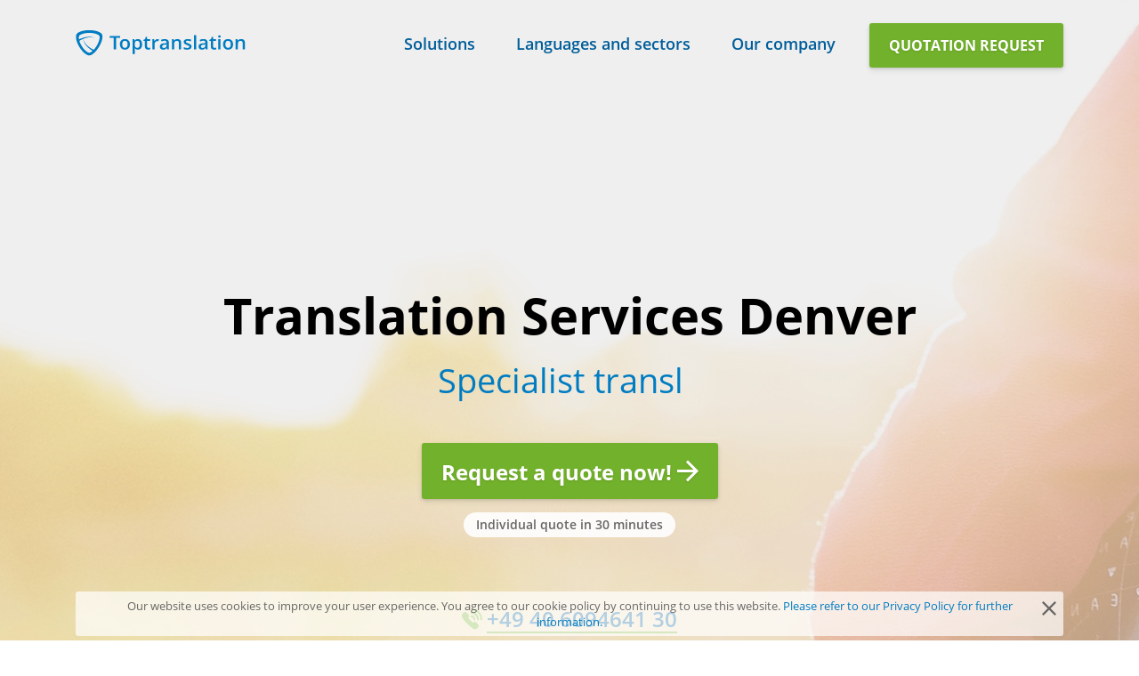

--- FILE ---
content_type: text/html; charset=utf-8
request_url: https://www.toptranslation.com/en-us/translation-services-denver
body_size: 48272
content:
<!DOCTYPE html>
<html lang='en'>
<head>
<meta charset='utf-8'>
<meta content='width=device-width, initial-scale=1' name='viewport'>
<meta content='Translation Services Denver ➽ Translator Denver for Professional Translations in 53 Languages ✓ 3.600 Professional Translators ✓ Free Quote within 30 Minutes!' name='description'>
<meta content='translation services-Denver, translator-Denver, translation-Denver' name='keywords'>
<meta content='index, follow, noodp, noydir' name='robots'>
<meta content='en' name='language'>
<meta content='Wrw7dnIERd5IaXxX_pB9XKwcgXf8XDXw99aE7vi6-Lc' name='google-site-verification'>
<meta name="csrf-param" content="authenticity_token" />
<meta name="csrf-token" content="qX2k7l/xTzm1Ebbrf/oGrBa/us8/9yvMv/8nd68mAKcxbfjoizZHX+29cVVGO8lEXYNELsgq7pGyK43Tg3hTdA==" />
<link href='/lp_assets/favicon.ico' rel='shortcut icon' type='image/x-icon'>
<link href='/humans.txt' rel='author'>
<link href='/en-us/translation-services-denver' rel='canonical'>
<title>Translation Services Denver - Translator Denver - Translation by Toptranslation </title>
<script>
  var _gaq = _gaq || [];
  _gaq.push(['_setAccount', 'UA-16327935-1']);
  _gaq.push(['_setDomainName', 'toptranslation.com']);
  _gaq.push(['_setAllowLinker', true]);
  _gaq.push(['_gat._anonymizeIp']);
  _gaq.push(['_trackPageview']);
  
  var campagneName = '';
  var keywords = '';
  
  if(campagneName) {
    _gaq.push(['_setCampNameKey', campagneName]);
  }
  
  if(keywords) {
    _gaq.push(['_setCampTermKey', keywords]);
  }
  
  (function() {
    var ga = document.createElement('script'); ga.type = 'text/javascript'; ga.async = true;
    ga.src = 'https://ssl.google-analytics.com/ga.js';
    var s = document.getElementsByTagName('script')[0]; s.parentNode.insertBefore(ga, s);
  })();
</script>

<script>
  (function(w,d,t,r,u){var f,n,i;w[u]=w[u]||[],f=function(){var o={ti:"5218363"};o.q=w[u],w[u]=new UET(o),w[u].push("pageLoad")},n=d.createElement(t),n.src=r,n.async=1,n.onload=n.onreadystatechange=function(){var s=this.readyState;s&&s!=="loaded"&&s!=="complete"||(f(),n.onload=n.onreadystatechange=null)},i=d.getElementsByTagName(t)[0],i.parentNode.insertBefore(n,i)})(window,document,"script","//bat.bing.com/bat.js","uetq");
</script>
<noscript>
<img height='0' src='//bat.bing.com/action/0?ti=5218363&amp;Ver=2' style='display:none; visibility: hidden;' width='0'>
</noscript>


<link as='font' crossorigin href='/lp_assets/fonts/glyphicons-e9bb52701c.woff2' rel='preload' type='font/woff2'>
<link as='font' crossorigin href='/lp_assets/fonts/open-sans-v-16-latin-regular-33543c5cc5.woff2' rel='preload' type='font/woff2'>
<link as='font' crossorigin href='/lp_assets/fonts/open-sans-v-16-latin-italic-b61a9055d9.woff2' rel='preload' type='font/woff2'>
<link as='font' crossorigin href='/lp_assets/fonts/open-sans-v-16-latin-600-819af3d3ab.woff2' rel='preload' type='font/woff2'>
<link as='font' crossorigin href='/lp_assets/fonts/open-sans-v-16-latin-700-0edb76284a.woff2' rel='preload' type='font/woff2'>
<script>
  var _gaq = _gaq || [];
  _gaq.push(['_setAccount', 'UA-16327935-1']);
  _gaq.push(['_setDomainName', 'toptranslation.com']);
  _gaq.push(['_setAllowLinker', true]);
  _gaq.push(['_gat._anonymizeIp']);
  _gaq.push(['_trackPageview']);
  
  var campagneName = '';
  var keywords = '';
  
  if(campagneName) {
    _gaq.push(['_setCampNameKey', campagneName]);
  }
  
  if(keywords) {
    _gaq.push(['_setCampTermKey', keywords]);
  }
  
  (function() {
    var ga = document.createElement('script'); ga.type = 'text/javascript'; ga.async = true;
    ga.src = 'https://ssl.google-analytics.com/ga.js';
    var s = document.getElementsByTagName('script')[0]; s.parentNode.insertBefore(ga, s);
  })();
</script>

<script>
  (function(w,d,t,r,u){var f,n,i;w[u]=w[u]||[],f=function(){var o={ti:"5218363"};o.q=w[u],w[u]=new UET(o),w[u].push("pageLoad")},n=d.createElement(t),n.src=r,n.async=1,n.onload=n.onreadystatechange=function(){var s=this.readyState;s&&s!=="loaded"&&s!=="complete"||(f(),n.onload=n.onreadystatechange=null)},i=d.getElementsByTagName(t)[0],i.parentNode.insertBefore(n,i)})(window,document,"script","//bat.bing.com/bat.js","uetq");
</script>
<noscript>
<img height='0' src='//bat.bing.com/action/0?ti=5218363&amp;Ver=2' style='display:none; visibility: hidden;' width='0'>
</noscript>


<style>html{min-width:320px;overflow-y:scroll;touch-action:manipulation;-webkit-text-size-adjust:100%;-moz-text-size-adjust:100%;text-size-adjust:100%}::after,::before,a,article,aside,blockquote,body,code,dd,div,dl,dt,fieldset,figcaption,figure,footer,form,h1,h2,h3,h4,h5,h6,header,hr,html,input,legend,li,main,nav,ol,p,pre,section,textarea,ul{box-sizing:border-box;padding:0;margin:0;border:0;outline:0}::after,::before{text-decoration:inherit;vertical-align:inherit}ol{list-style-position:inside}ul{list-style:none}hr{overflow:visible}template{display:none}caption,main{display:block}a,button{text-decoration:none;-webkit-text-decoration-skip:objects;text-decoration-skip:objects}a,button,span{-webkit-tap-highlight-color:transparent}:not(.is-touch) a:hover{outline-width:0}a:active{outline-width:0}.is-touch [type=email],.is-touch [type=number],.is-touch [type=password],.is-touch [type=search],.is-touch [type=tel],.is-touch [type=text],.is-touch select,.is-touch textarea{font-size:16px!important}[type=button],[type=submit],button{overflow:visible;cursor:pointer}[disabled]{cursor:default}[type=number]{width:auto}[type=search]{outline-offset:-2px}textarea{overflow:auto;resize:vertical}button,input,optgroup,select,textarea{font:inherit}button,select{text-transform:none}button,input,select,textarea{color:inherit;background-color:transparent;border-style:none}input,select,textarea{-webkit-appearance:none;-moz-appearance:none;appearance:none}button::-moz-focus-inner{border:0}input[type=search]::-webkit-search-cancel-button,input[type=search]::-webkit-search-decoration,input[type=search]::-webkit-search-results-button,input[type=search]::-webkit-search-results-decoration{display:none}input[type=text]::-ms-clear,input[type=text]::-ms-reveal{display:none;width:0;height:0}select::-ms-expand{display:none}select::-ms-value{color:currentColor}img{max-width:100%}img,svg{height:auto}svg:not(:root){overflow:hidden}ellipse,path{fill:currentColor}audio,canvas,progress,video{display:inline-block}::-moz-selection{color:#282828;text-shadow:none;background-color:#8bdafc}::selection{color:#282828;text-shadow:none;background-color:#8bdafc}[grid]{overflow-x:hidden}[grid-row]{display:flex;box-sizing:border-box;flex-direction:row;flex:0 1 auto;flex-wrap:wrap}@media (max-width:575px){[grid-row]{margin-right:-7.5px;margin-left:-7.5px}}@media (min-width:576px)and (max-width:767px){[grid-row]{margin-right:-7.5px;margin-left:-7.5px}}@media (min-width:768px)and (max-width:991px){[grid-row]{margin-right:-15px;margin-left:-15px}}@media (min-width:992px)and (max-width:1199px){[grid-row]{margin-right:-15px;margin-left:-15px}}@media (min-width:1200px){[grid-row]{margin-right:-22.5px;margin-left:-22.5px}}[grid-col]{box-sizing:border-box;flex:1 0 auto}@media (max-width:575px){[grid-col]{padding-right:7.5px;padding-left:7.5px}}@media (min-width:576px)and (max-width:767px){[grid-col]{padding-right:7.5px;padding-left:7.5px}}@media (min-width:768px)and (max-width:991px){[grid-col]{padding-right:15px;padding-left:15px}}@media (min-width:992px)and (max-width:1199px){[grid-col]{padding-right:15px;padding-left:15px}}@media (min-width:1200px){[grid-col]{padding-right:22.5px;padding-left:22.5px}[grid-wrapper]{max-width:1200px;margin:0 auto}}@media (min-width:0px)and (max-width:767px){[hide~=xs-sm]{display:none}}@media (min-width:0px)and (max-width:991px){[hide~=xs-md]{display:none}}@media (min-width:0px)and (max-width:1199px){[hide~=xs-lg]{display:none}}@media (min-width:0px){[hide~=xs-xl]{display:none}}@media (min-width:576px)and (max-width:991px){[hide~=sm-md]{display:none}}@media (min-width:576px)and (max-width:1199px){[hide~=sm-lg]{display:none}}@media (min-width:576px){[hide~=sm-xl]{display:none}}@media (min-width:768px)and (max-width:1199px){[hide~=md-lg]{display:none}}@media (min-width:768px){[hide~=md-xl]{display:none}}@media (min-width:992px){[hide~=lg-xl]{display:none}}[grid-col~="0"]{flex-basis:100%;max-width:100%}[grid-col~="1"]{flex-basis:8.333%;max-width:8.333%}[grid-col~="2"]{flex-basis:16.667%;max-width:16.667%}[grid-col~="3"]{flex-basis:25%;max-width:25%}[grid-col~="4"]{flex-basis:33.333%;max-width:33.333%}[grid-col~="5"]{flex-basis:41.667%;max-width:41.667%}[grid-col~="6"]{flex-basis:50%;max-width:50%}[grid-col~="7"]{flex-basis:58.333%;max-width:58.333%}[grid-col~="8"]{flex-basis:66.667%;max-width:66.667%}[grid-col~="9"]{flex-basis:75%;max-width:75%}[grid-col~="10"]{flex-basis:83.333%;max-width:83.333%}[grid-col~="11"]{flex-basis:91.667%;max-width:91.667%}[grid-col~="12"]{flex-basis:100%;max-width:100%}@media (min-width:0px){[grid-col~=xs-0]{flex-basis:100%;max-width:100%}[grid-col~=xs-1]{flex-basis:8.333%;max-width:8.333%}[grid-col~=xs-2]{flex-basis:16.667%;max-width:16.667%}[grid-col~=xs-3]{flex-basis:25%;max-width:25%}[grid-col~=xs-4]{flex-basis:33.333%;max-width:33.333%}[grid-col~=xs-5]{flex-basis:41.667%;max-width:41.667%}[grid-col~=xs-6]{flex-basis:50%;max-width:50%}[grid-col~=xs-7]{flex-basis:58.333%;max-width:58.333%}[grid-col~=xs-8]{flex-basis:66.667%;max-width:66.667%}[grid-col~=xs-9]{flex-basis:75%;max-width:75%}[grid-col~=xs-10]{flex-basis:83.333%;max-width:83.333%}[grid-col~=xs-11]{flex-basis:91.667%;max-width:91.667%}[grid-col~=xs-12]{flex-basis:100%;max-width:100%}}@media (min-width:576px){[grid-col~=sm-0]{flex-basis:100%;max-width:100%}[grid-col~=sm-1]{flex-basis:8.333%;max-width:8.333%}[grid-col~=sm-2]{flex-basis:16.667%;max-width:16.667%}[grid-col~=sm-3]{flex-basis:25%;max-width:25%}[grid-col~=sm-4]{flex-basis:33.333%;max-width:33.333%}[grid-col~=sm-5]{flex-basis:41.667%;max-width:41.667%}[grid-col~=sm-6]{flex-basis:50%;max-width:50%}[grid-col~=sm-7]{flex-basis:58.333%;max-width:58.333%}[grid-col~=sm-8]{flex-basis:66.667%;max-width:66.667%}[grid-col~=sm-9]{flex-basis:75%;max-width:75%}[grid-col~=sm-10]{flex-basis:83.333%;max-width:83.333%}[grid-col~=sm-11]{flex-basis:91.667%;max-width:91.667%}[grid-col~=sm-12]{flex-basis:100%;max-width:100%}}@media (min-width:768px){[grid-col~=md-0]{flex-basis:100%;max-width:100%}[grid-col~=md-1]{flex-basis:8.333%;max-width:8.333%}[grid-col~=md-2]{flex-basis:16.667%;max-width:16.667%}[grid-col~=md-3]{flex-basis:25%;max-width:25%}[grid-col~=md-4]{flex-basis:33.333%;max-width:33.333%}[grid-col~=md-5]{flex-basis:41.667%;max-width:41.667%}[grid-col~=md-6]{flex-basis:50%;max-width:50%}[grid-col~=md-7]{flex-basis:58.333%;max-width:58.333%}[grid-col~=md-8]{flex-basis:66.667%;max-width:66.667%}[grid-col~=md-9]{flex-basis:75%;max-width:75%}[grid-col~=md-10]{flex-basis:83.333%;max-width:83.333%}[grid-col~=md-11]{flex-basis:91.667%;max-width:91.667%}[grid-col~=md-12]{flex-basis:100%;max-width:100%}}@media (min-width:992px){[grid-col~=lg-0]{flex-basis:100%;max-width:100%}[grid-col~=lg-1]{flex-basis:8.333%;max-width:8.333%}[grid-col~=lg-2]{flex-basis:16.667%;max-width:16.667%}[grid-col~=lg-3]{flex-basis:25%;max-width:25%}[grid-col~=lg-4]{flex-basis:33.333%;max-width:33.333%}[grid-col~=lg-5]{flex-basis:41.667%;max-width:41.667%}[grid-col~=lg-6]{flex-basis:50%;max-width:50%}[grid-col~=lg-7]{flex-basis:58.333%;max-width:58.333%}[grid-col~=lg-8]{flex-basis:66.667%;max-width:66.667%}[grid-col~=lg-9]{flex-basis:75%;max-width:75%}[grid-col~=lg-10]{flex-basis:83.333%;max-width:83.333%}[grid-col~=lg-11]{flex-basis:91.667%;max-width:91.667%}[grid-col~=lg-12]{flex-basis:100%;max-width:100%}}@media (min-width:1200px){[grid-col~=xl-0]{flex-basis:100%;max-width:100%}[grid-col~=xl-1]{flex-basis:8.333%;max-width:8.333%}[grid-col~=xl-2]{flex-basis:16.667%;max-width:16.667%}[grid-col~=xl-3]{flex-basis:25%;max-width:25%}[grid-col~=xl-4]{flex-basis:33.333%;max-width:33.333%}[grid-col~=xl-5]{flex-basis:41.667%;max-width:41.667%}[grid-col~=xl-6]{flex-basis:50%;max-width:50%}[grid-col~=xl-7]{flex-basis:58.333%;max-width:58.333%}[grid-col~=xl-8]{flex-basis:66.667%;max-width:66.667%}[grid-col~=xl-9]{flex-basis:75%;max-width:75%}[grid-col~=xl-10]{flex-basis:83.333%;max-width:83.333%}[grid-col~=xl-11]{flex-basis:91.667%;max-width:91.667%}[grid-col~=xl-12]{flex-basis:100%;max-width:100%}}@media (min-width:0px){[grid-col~=xs-offset-0]{margin-left:0}[grid-col~=xs-offset-1]{margin-left:8.333%}[grid-col~=xs-offset-2]{margin-left:16.667%}[grid-col~=xs-offset-3]{margin-left:25%}[grid-col~=xs-offset-4]{margin-left:33.333%}[grid-col~=xs-offset-5]{margin-left:41.667%}[grid-col~=xs-offset-6]{margin-left:50%}[grid-col~=xs-offset-7]{margin-left:58.333%}[grid-col~=xs-offset-8]{margin-left:66.667%}[grid-col~=xs-offset-9]{margin-left:75%}[grid-col~=xs-offset-10]{margin-left:83.333%}[grid-col~=xs-offset-11]{margin-left:91.667%}}@media (min-width:576px){[grid-col~=sm-offset-0]{margin-left:0}[grid-col~=sm-offset-1]{margin-left:8.333%}[grid-col~=sm-offset-2]{margin-left:16.667%}[grid-col~=sm-offset-3]{margin-left:25%}[grid-col~=sm-offset-4]{margin-left:33.333%}[grid-col~=sm-offset-5]{margin-left:41.667%}[grid-col~=sm-offset-6]{margin-left:50%}[grid-col~=sm-offset-7]{margin-left:58.333%}[grid-col~=sm-offset-8]{margin-left:66.667%}[grid-col~=sm-offset-9]{margin-left:75%}[grid-col~=sm-offset-10]{margin-left:83.333%}[grid-col~=sm-offset-11]{margin-left:91.667%}}@media (min-width:768px){[grid-col~=md-offset-0]{margin-left:0}[grid-col~=md-offset-1]{margin-left:8.333%}[grid-col~=md-offset-2]{margin-left:16.667%}[grid-col~=md-offset-3]{margin-left:25%}[grid-col~=md-offset-4]{margin-left:33.333%}[grid-col~=md-offset-5]{margin-left:41.667%}[grid-col~=md-offset-6]{margin-left:50%}[grid-col~=md-offset-7]{margin-left:58.333%}[grid-col~=md-offset-8]{margin-left:66.667%}[grid-col~=md-offset-9]{margin-left:75%}[grid-col~=md-offset-10]{margin-left:83.333%}[grid-col~=md-offset-11]{margin-left:91.667%}}@media (min-width:992px){[grid-col~=lg-offset-0]{margin-left:0}[grid-col~=lg-offset-1]{margin-left:8.333%}[grid-col~=lg-offset-2]{margin-left:16.667%}[grid-col~=lg-offset-3]{margin-left:25%}[grid-col~=lg-offset-4]{margin-left:33.333%}[grid-col~=lg-offset-5]{margin-left:41.667%}[grid-col~=lg-offset-6]{margin-left:50%}[grid-col~=lg-offset-7]{margin-left:58.333%}[grid-col~=lg-offset-8]{margin-left:66.667%}[grid-col~=lg-offset-9]{margin-left:75%}[grid-col~=lg-offset-10]{margin-left:83.333%}[grid-col~=lg-offset-11]{margin-left:91.667%}}@media (min-width:1200px){[grid-col~=xl-offset-0]{margin-left:0}[grid-col~=xl-offset-1]{margin-left:8.333%}[grid-col~=xl-offset-2]{margin-left:16.667%}[grid-col~=xl-offset-3]{margin-left:25%}[grid-col~=xl-offset-4]{margin-left:33.333%}[grid-col~=xl-offset-5]{margin-left:41.667%}[grid-col~=xl-offset-6]{margin-left:50%}[grid-col~=xl-offset-7]{margin-left:58.333%}[grid-col~=xl-offset-8]{margin-left:66.667%}[grid-col~=xl-offset-9]{margin-left:75%}[grid-col~=xl-offset-10]{margin-left:83.333%}[grid-col~=xl-offset-11]{margin-left:91.667%}}[dir=ltr] [grid-row~=start]{text-align:left}[dir=ltr] [grid-row~=end],[dir=rtl] [grid-row~=start]{text-align:right}[grid-row~=start]{justify-content:flex-start;text-align:left}[grid-row~=center]{justify-content:center;text-align:center}[dir=rtl] [grid-row~=end]{text-align:left}[grid-row~=end]{justify-content:flex-end;text-align:right}[grid-row~=top]{align-items:flex-start}[grid-row~=middle]{align-items:center}[grid-row~=bottom]{align-items:flex-end}[grid-row~=stretch]{align-items:stretch}[grid-col~=top]{align-self:flex-start}[grid-col~=middle]{align-self:center}[grid-col~=bottom]{align-self:flex-end}[grid-col~=stretch]{align-self:stretch}[grid-wrapper]{padding-right:15px;padding-left:15px}@media (min-width:768px){[grid-wrapper]{padding-right:30px;padding-left:30px}}@media (min-width:1200px){[grid-wrapper]{padding-right:45px;padding-left:45px}}@font-face{font-family:"glyphicons";font-style:normal;font-weight:400;src:url(/lp_assets/fonts/glyphicons-e9bb52701c.woff2) format("woff2"),url(/lp_assets/fonts/glyphicons-4a37eb3b41.woff.woff) format("woff")}@font-face{font-family:"Open Sans";font-style:normal;font-weight:400;src:url(/lp_assets/fonts/open-sans-v-16-latin-regular-33543c5cc5.woff2) format("woff2"),url(/lp_assets/fonts/open-sans-v-16-latin-regular-de0869e324.woff.woff) format("woff")}@font-face{font-family:"Open Sans";font-style:italic;font-weight:400;src:url(/lp_assets/fonts/open-sans-v-16-latin-italic-b61a9055d9.woff2) format("woff2"),url(/lp_assets/fonts/open-sans-v-16-latin-italic-06b4bfda4e.woff.woff) format("woff")}@font-face{font-family:"Open Sans";font-style:normal;font-weight:600;src:url(/lp_assets/fonts/open-sans-v-16-latin-600-819af3d3ab.woff2) format("woff2"),url(/lp_assets/fonts/open-sans-v-16-latin-600-449d681cd6.woff.woff) format("woff")}@font-face{font-family:"Open Sans";font-style:normal;font-weight:700;src:url(/lp_assets/fonts/open-sans-v-16-latin-700-0edb76284a.woff2) format("woff2"),url(/lp_assets/fonts/open-sans-v-16-latin-700-1f85e92d8f.woff.woff) format("woff")}body{text-rendering:optimizeLegibility;-webkit-font-smoothing:antialiased;-moz-osx-font-smoothing:grayscale;font-family:"Open Sans"}a{color:#007cc2}.t-p,.t-strong,body{font-size:16px;font-weight:400;line-height:24px}.t-p.theme-light,.theme-light .t-p,body{color:#666}.t-p.theme-dark,.theme-dark .t-p{color:#bbb}.t-strong{font-weight:600;line-height:28px}.t-strong.theme-light,.theme-light .t-strong{color:#00477f}.t-strong.theme-dark,.theme-dark .t-strong{color:#c9c9c9}.t-em{font-size:16px;line-height:24px}.t-em.theme-light,.theme-light .t-em{color:#888}.t-em.theme-dark,.theme-dark .t-em{color:#8bdafc}.t-small{font-size:13px;line-height:18px}.t-small.theme-light,.theme-light .t-small{color:#666}.t-small.theme-dark,.theme-dark .t-small{color:#bbb}.t-h1{font-size:42px;font-weight:700;line-height:46px}@media (min-width:768px){.t-h1{font-size:56px;line-height:64px}}.t-h1.theme-light,.theme-light .t-h1{color:#000}.t-h1.theme-dark,.theme-dark .t-h1{color:#fff}.t-h2{font-size:30px;font-weight:600;line-height:36px}@media (min-width:768px){.t-h2{font-size:42px;line-height:52px}}.t-h2.theme-light,.theme-light .t-h2{color:#00477f}.t-h2.theme-dark,.theme-dark .t-h2{color:#bceafd}.t-h3{font-size:34px;font-weight:400;line-height:40px}@media (min-width:768px){.t-h3{font-size:38px;line-height:52px}}.t-h3.theme-light,.theme-light .t-h3{color:#007cc2}.t-h3.theme-dark,.theme-dark .t-h3{color:#8bdafc}.t-h4{font-size:28px;font-weight:400;line-height:36px}.t-h4.theme-light,.theme-light .t-h4{color:#007cc2}.t-h4.theme-dark,.theme-dark .t-h4{color:#f7f7f7}.t-h5,.t-h6{font-weight:600}.t-h5{text-transform:uppercase;font-size:13px;line-height:18px}.t-h5.theme-light,.theme-light .t-h5{color:#666}.t-h5.theme-dark,.theme-dark .t-h5{color:#f7f7f7}.t-h6{font-size:18px;line-height:24px}.t-h6.theme-light,.theme-light .t-h6{color:#007cc2}.t-h6.theme-dark,.theme-dark .t-h6{color:#fff}.c-header{padding-top:15px;padding-bottom:15px;position:relative;top:0;right:0;left:0;z-index:200;box-shadow:0 3px 20px 0 rgba(0,0,0,.05)}@media (min-width:0px)and (max-width:991px){.c-header{position:fixed;background:#fff}}@media (min-width:992px){.c-header{top:30px;height:0;padding:0;background-color:transparent;transition:background-color .25s}.c-header.is-sticky{padding-top:15px;padding-bottom:15px;position:fixed;top:0;height:auto;background-color:#fff}}.c-header__content{display:flex;height:30px;align-items:center;justify-content:space-between}@media (min-width:992px){.c-header__content{height:42px}}.c-header__nav{display:none}@media (min-width:0px)and (max-width:991px){.c-header__nav.is-open{position:fixed;top:5px;right:5px;left:5px;z-index:300;display:block;padding-top:40px;background:#fff;border-radius:3px;box-shadow:0 -18px 60px -10px rgba(0,0,0,.05),0 30px 60px -30px rgba(0,67,122,.15),0 30px 100px -20px rgba(0,0,0,.2)}}@media (min-width:992px){.c-header__nav{margin-left:15px;margin-right:15px;position:relative;top:-2px;display:flex;flex-basis:100%;justify-content:flex-end}}.c-header__nav__logo{position:absolute;top:7px;left:10px}@media (min-width:768px){.c-header__nav__logo{left:25px}}@media (min-width:992px){.c-header__nav__logo{display:none}}.c-header__nav__close{position:absolute;top:12px;right:11px;font-size:18px;color:#015e9a}@media (min-width:768px){.c-header__nav__close{right:26px}}@media (min-width:992px){.c-header__nav__close{display:none}}@media (min-width:0px)and (max-width:991px){.c-header__nav__content{max-height:calc(100vh - 60px);overflow:scroll;border-top:1px solid #eee;margin-top:15px}}@media (min-width:992px){.c-header__nav__content{display:flex;justify-content:flex-end}}.c-header__nav__item{position:relative;margin-left:15px;margin-right:15px}.c-header__nav__item:first-child .c-header__subnav__col:first-child{border-top:0}.c-header__nav__item>a{position:relative;display:inline-block;height:17px;font-size:18px;font-weight:600;color:#015e9a}@media (min-width:0px)and (max-width:991px){.c-header__nav__item>a{display:none}}.c-header__nav__item>a::after,.c-header__nav__item>a::before{display:inline-block;width:3px;height:0;content:""}:not(.is-touch) .c-header__nav__item>a:hover,:not(.is-touch) .c-header__nav__item>a:hover::after,:not(.is-touch) .c-header__nav__item>a:hover::before{box-shadow:0 6px #bceafd}.c-header__nav__item.is-open>a,.c-header__nav__item.is-open>a::after,.c-header__nav__item.is-open>a::before{box-shadow:0 6px #bceafd}.c-header__subnav{overflow:hidden}@media (min-width:992px){.c-header__subnav,.c-header__subnav::before{position:absolute;background:#fff;border-radius:3px}.c-header__subnav{padding-top:45px;padding-bottom:45px;z-index:1;overflow:visible;box-shadow:0 -18px 60px -10px rgba(0,0,0,.05),0 30px 60px -30px rgba(0,67,122,.15),0 30px 100px -20px rgba(0,0,0,.2);transform:translateX(-50%);top:100%;left:50%;display:none;margin:10px auto 0}.c-header__nav__item.is-open .c-header__subnav{display:flex}.c-header__subnav::before{top:0;right:0;left:0;display:block;width:60px;height:60px;margin:0 auto;content:"";transform:rotate(45deg)}}.c-header__subnav__col{position:relative;z-index:1}@media (min-width:0px)and (max-width:991px){.c-header__subnav__col{padding-top:15px;padding-bottom:15px;border-top:1px solid #eee}}@media (min-width:992px){.c-header__subnav__col{min-width:300px;padding-right:30px;padding-left:30px;border-right:1px solid #eee}.c-header__subnav__col:last-child{border-right:0}}.c-header__subnav__toggler{position:absolute;top:13px;right:-13px;padding:10px;font-size:20px;color:#015e9a;transition:transform .25s;transform:rotate(270deg)}.c-header__subnav__col.is-open .c-header__subnav__toggler{transform:rotate(360deg)}@media (min-width:992px){.c-header__subnav__toggler{display:none}}@media (min-width:0px)and (max-width:991px){.c-header__subnav__content{margin-top:15px;display:none}.c-header__subnav__col.is-open .c-header__subnav__content{display:block}}.c-header__subnav__title{font-size:18px;font-weight:600;color:#015e9a}@media (min-width:0px)and (max-width:991px){.c-header__subnav__title{margin-right:25px}}.c-header__subnav__subtitle{font-size:13px;font-weight:400;line-height:18px}@media (min-width:0px)and (max-width:991px){.c-header__subnav__subtitle{margin-right:25px}}@media (min-width:992px){.c-header__subnav__subtitle{margin-bottom:15px}}.c-header__subnav__item{margin:5px 0}.c-header__subnav__item>a{color:#666}@media (min-width:992px){.c-header__mobile-nav{display:none}}.c-header__mobile-nav__button{margin-left:15px;display:inline-block;font-size:20px}.c-header__mobile-nav__button--burger a{color:#015e9a}.c-header__mobile-nav__button--phone a{color:#72b12b}.c-header__cta{display:none}@media (min-width:992px){.c-header__cta{display:block}}.c-header__sign-in-link{display:none}@media (min-width:992px){.c-header__sign-in-link{display:block;margin-right:20px}}.c-glyphicon{position:relative;top:1px;display:inline-block;font-family:glyphicons;font-style:normal;font-weight:400;line-height:1;text-rendering:optimizeLegibility;-webkit-font-smoothing:antialiased;-moz-osx-font-smoothing:grayscale}.c-glyphicon--arrow-right::after{content:""}.c-glyphicon--burger::after{content:""}.c-glyphicon--chevron-down::after{content:""}.c-glyphicon--dummy-rectangle::after{content:""}.c-glyphicon--facebook::after{content:""}.c-glyphicon--linked-in::after{content:""}.c-glyphicon--ok-sign::after{content:""}.c-glyphicon--phone::after{content:""}.c-glyphicon--quote::after{content:""}.c-glyphicon--remove::after{content:""}.c-glyphicon--twitter::after{content:""}.c-glyphicon--xing::after{content:""}.c-image__img{width:auto}.c-image--alignment .c-image__img{position:absolute;width:auto;min-width:100%;max-width:none;height:auto;min-height:100%;max-height:none}@media (min-width:0px){.c-image__img--alignment-xs-c{top:0;right:0;bottom:0;left:0}.c-image__img--alignment-xs-tl{top:0;right:auto;left:0}.c-image__img--alignment-xs-tr{top:0;right:0;bottom:auto;left:auto}.c-image__img--alignment-xs-br{top:auto;right:0;bottom:0;left:auto}.c-image__img--alignment-xs-bl{top:auto;right:auto;bottom:0;left:0}}@media (min-width:576px){.c-image__img--alignment-sm-c{top:0;right:0;bottom:0;left:0}.c-image__img--alignment-sm-tl{top:0;right:auto;left:0}.c-image__img--alignment-sm-tr{top:0;right:0;bottom:auto;left:auto}.c-image__img--alignment-sm-br{top:auto;right:0;bottom:0;left:auto}.c-image__img--alignment-sm-bl{top:auto;right:auto;bottom:0;left:0}}@media (min-width:768px){.c-image__img--alignment-md-c{top:0;right:0;bottom:0;left:0}.c-image__img--alignment-md-tl{top:0;right:auto;left:0}.c-image__img--alignment-md-tr{top:0;right:0;bottom:auto;left:auto}.c-image__img--alignment-md-br{top:auto;right:0;bottom:0;left:auto}.c-image__img--alignment-md-bl{top:auto;right:auto;bottom:0;left:0}}@media (min-width:992px){.c-image__img--alignment-lg-c{top:0;right:0;bottom:0;left:0}.c-image__img--alignment-lg-tl{top:0;right:auto;left:0}.c-image__img--alignment-lg-tr{top:0;right:0;bottom:auto;left:auto}.c-image__img--alignment-lg-br{top:auto;right:0;bottom:0;left:auto}.c-image__img--alignment-lg-bl{top:auto;right:auto;bottom:0;left:0}}@media (min-width:1200px){.c-image__img--alignment-xl-c{top:0;right:0;bottom:0;left:0}.c-image__img--alignment-xl-tl{top:0;right:auto;left:0}.c-image__img--alignment-xl-tr{top:0;right:0;bottom:auto;left:auto}.c-image__img--alignment-xl-br{top:auto;right:0;bottom:0;left:auto}.c-image__img--alignment-xl-bl{top:auto;right:auto;bottom:0;left:0}}.c-button{display:inline-block;padding:11px 20px;font-size:16px;text-align:center;text-decoration:none;text-transform:uppercase;white-space:nowrap;vertical-align:middle;cursor:pointer;-webkit-user-select:none;-moz-user-select:none;-ms-user-select:none;user-select:none;border:2px solid transparent;border-radius:3px}:not(.is-touch) .c-button:hover{text-decoration:none}.c-button--primary{font-weight:700;color:#fff;text-shadow:0 1px 3px rgba(0,0,0,.1);background-color:#72b12b;border-color:#72b12b;box-shadow:0 3px 6px 0 rgba(0,0,0,.1),0 1px 3px 0 rgba(0,0,0,.1)}:not(.is-touch) .c-button--primary:hover{background-color:#5d9422;border-color:#5d9422}.c-button--primary.c-button--disabled{background-color:#bbb;border-color:#bbb}.c-button--ghost{font-weight:600;color:#007cc2;border-color:currentColor}.c-button--ghost.theme-light,.theme-light .c-button--ghost{color:#007cc2}.c-button--ghost.theme-dark,.theme-dark .c-button--ghost{color:#fff}.theme-light :not(.is-touch) .c-button--ghost:hover,:not(.is-touch) .c-button--ghost:hover.theme-light{color:#00477f}.theme-dark :not(.is-touch) .c-button--ghost:hover,:not(.is-touch) .c-button--ghost:hover.theme-dark{color:#d5d5d5}.c-button--ghost.c-button--disabled{color:#888}.c-button--small{padding:7px 12px;letter-spacing:.2px}.c-button--large{padding:16px 20px;font-size:24px;text-transform:none}.c-button--disabled{pointer-events:none;cursor:default}.c-button--has-icon .glyphicon{top:2px;margin-left:6px}.c-button--has-icon.c-button--small .glyphicon,.c-button__glyphicon{margin-left:7px}.c-button--has-icon.c-button--large .glyphicon{top:1px;margin-left:10px;font-size:20px}.c-button__glyphicon::after{top:0}.c-cookie-message{position:fixed;right:5px;bottom:5px;left:5px;z-index:1000}.c-cookie-message--hidden{display:none}.c-cookie-message--debug{position:relative}.c-cookie-message__inner{position:relative;display:flex;min-height:50px;padding:5px 30px;background:rgba(255,255,255,.7);border-radius:3px;align-items:center;justify-content:center}.c-cookie-message__text{font-size:13px;line-height:18px;text-align:center}.c-cookie-message__text.theme-light,.theme-light .c-cookie-message__text{color:#666}.c-cookie-message__text.theme-dark,.theme-dark .c-cookie-message__text{color:#bbb}.c-cookie-message__glyphicon{position:absolute;top:8px;right:8px;cursor:pointer;justify-content:center;align-items:center}:not(.is-touch) .c-cookie-message__glyphicon:hover{color:#007cc2}.c-logo{display:block}.c-logo.theme-light,.theme-light .c-logo{color:#007cc2}.c-logo.theme-dark,.theme-dark .c-logo{color:#fff}.c-logo--full .c-logo__c-image svg{width:191px}.c-logo--shield .c-logo__c-image svg{width:30px}.c-phone-number{display:inline-block}:not(.is-touch) .c-phone-number:hover{text-decoration:none}.c-phone-number__c-glyphicon{top:3px;font-size:17px;color:#72b12b}.c-phone-number--large .c-phone-number__c-glyphicon{font-size:19px}@media (min-width:768px){.c-phone-number--large .c-phone-number__c-glyphicon{font-size:24px}}.c-phone-number__number{position:relative;display:inline-block;font-size:18px;font-weight:600;line-height:24px}.c-phone-number__number.theme-light,.theme-light .c-phone-number__number{color:#015e9a}.c-phone-number__number.theme-dark,.theme-dark .c-phone-number__number{color:#fff}.c-phone-number--large .c-phone-number__number{font-size:20px;line-height:27px}@media (min-width:768px){.c-phone-number--large .c-phone-number__number{font-size:24px;line-height:33px}}.c-phone-number__number::after{position:absolute;right:0;bottom:0;left:0;width:100%;height:2px;content:"";background-color:#72b12b}.c-trust-bar{text-align:center}.c-trust-bar__title{margin-bottom:15px}.c-trust-bar__subtitle{margin-bottom:30px}.c-trust-bar__images{display:flex;flex-direction:column;align-items:center;flex-wrap:wrap}@media (min-width:768px){.c-trust-bar__images{flex-direction:row;justify-content:space-around}}.c-trust-bar__images.theme-light,.theme-light .c-trust-bar__images{color:#bbb}.c-trust-bar__images.theme-dark,.theme-dark .c-trust-bar__images{color:#fff}.c-trust-bar__c-image:not(:first-of-type){margin-top:30px}@media (min-width:768px){.c-trust-bar__c-image:not(:first-of-type){margin-top:0}}.c-trust-bar__c-image svg{width:auto;max-width:200px;height:45px}.s-hero{position:relative;height:780px;padding:0;overflow:hidden}@media (min-width:576px)and (max-width:767px){.s-hero{height:600px}}@media (min-width:1200px){.s-hero{height:900px}}.s-hero__background{position:absolute;top:0;left:50%;transform:translateX(-50%)}.s-hero__background .c-image__img{max-width:none;height:100%}.s-hero__inner{position:relative;z-index:1;height:100%}.s-hero__inner [grid-row],.s-hero__inner [grid-wrapper]{height:100%}.s-hero__content{margin-top:12%}.s-hero__title{margin-bottom:5px;-webkit-hyphens:auto;-ms-hyphens:auto;hyphens:auto;word-break:break-word}@media (min-width:768px){.s-hero__title{margin-bottom:15px}}.s-hero__subtitle{margin-bottom:45px;-webkit-hyphens:auto;-ms-hyphens:auto;hyphens:auto;word-break:break-word}.s-hero__subtitle em{display:inline-block;height:30px;margin:0 -6px;font-style:normal;box-shadow:0 9px #bceafd}@media (min-width:768px){.s-hero__subtitle em{height:36px}}.s-hero__subtitle em::after,.s-hero__subtitle em::before{display:inline-block;width:6px;height:0;content:"";box-shadow:0 9px #bceafd}.s-hero__c-button{margin-bottom:15px}.s-hero__text-wrapper{margin:0 auto;text-align:center}.s-hero__text{margin-bottom:30px;display:inline-block;padding:2px 14px;font-size:14px;font-weight:600;background:rgba(255,255,255,.9);border-radius:30px}@media (min-width:768px){.s-hero__text{margin-bottom:75px}}.s-image-hero{position:relative;min-height:680px;padding:0;overflow:hidden;text-align:center}@media (min-width:992px){.s-image-hero{text-align:left}.s-image-hero__background{position:absolute;top:0;right:0;bottom:0;left:0;z-index:0;background:#f7f7f7}}.s-image-hero__background-image{position:absolute;right:0;bottom:0;left:0}.s-image-hero__background-image.theme-light,.theme-light .s-image-hero__background-image{color:#015e9a}.s-image-hero__background-image.theme-dark,.theme-dark .s-image-hero__background-image{color:#fff}@media (min-width:992px){.s-image-hero__background-image{top:130px;left:45%;z-index:0}}.s-image-hero__image{position:relative;margin-bottom:30px}@media (min-width:992px){.s-image-hero__image{position:absolute;top:21%;right:0;bottom:20%;left:55%;z-index:0;text-align:right}}.s-image-hero__image__c-image .c-image__img{width:100%}.s-image-hero__inner{position:relative;z-index:1;height:100%}.s-image-hero__inner [grid-row],.s-image-hero__inner [grid-wrapper]{height:100%}.s-image-hero__content{margin-top:27%}@media (min-width:992px){.s-image-hero__content{margin-left:44px}}.s-image-hero__title{font-size:41px;font-weight:600;-webkit-hyphens:auto;-ms-hyphens:auto;hyphens:auto;line-height:52px;color:#00477f;word-break:break-word;margin-bottom:30px}.s-image-hero__text{font-size:18px;line-height:30px;color:#0294d9;margin-bottom:30px}.s-image-hero__c-button{margin-bottom:30px}.s-certificates.theme-light,.theme-light .s-certificates{background-color:#f7f7f7}.s-certificates.theme-dark,.theme-dark .s-certificates{background-color:#007cc2}.s-certificates__c-trust-bar{padding-top:15px;padding-bottom:15px}
</style>
<script>!function(e){var t={};function n(r){if(t[r])return t[r].exports;var i=t[r]={i:r,l:!1,exports:{}};return e[r].call(i.exports,i,i.exports,n),i.l=!0,i.exports}n.m=e,n.c=t,n.d=function(e,t,r){n.o(e,t)||Object.defineProperty(e,t,{enumerable:!0,get:r})},n.r=function(e){"undefined"!=typeof Symbol&&Symbol.toStringTag&&Object.defineProperty(e,Symbol.toStringTag,{value:"Module"}),Object.defineProperty(e,"__esModule",{value:!0})},n.t=function(e,t){if(1&t&&(e=n(e)),8&t)return e;if(4&t&&"object"==typeof e&&e&&e.__esModule)return e;var r=Object.create(null);if(n.r(r),Object.defineProperty(r,"default",{enumerable:!0,value:e}),2&t&&"string"!=typeof e)for(var i in e)n.d(r,i,function(t){return e[t]}.bind(null,i));return r},n.n=function(e){var t=e&&e.__esModule?function(){return e.default}:function(){return e};return n.d(t,"a",t),t},n.o=function(e,t){return Object.prototype.hasOwnProperty.call(e,t)},n.p="/lp_assets/",n(n.s=21)}([,,function(e,t,n){"use strict";t.a=function(e){var t=this.constructor;return this.then((function(n){return t.resolve(e()).then((function(){return n}))}),(function(n){return t.resolve(e()).then((function(){return t.reject(n)}))}))}},function(e,t,n){"use strict";t.a=function(e){return new this((function(t,n){if(!e||void 0===e.length)return n(new TypeError(typeof e+" "+e+" is not iterable(cannot read property Symbol(Symbol.iterator))"));var r=Array.prototype.slice.call(e);if(0===r.length)return t([]);var i=r.length;function s(e,n){if(n&&("object"==typeof n||"function"==typeof n)){var o=n.then;if("function"==typeof o)return void o.call(n,(function(t){s(e,t)}),(function(n){r[e]={status:"rejected",reason:n},0==--i&&t(r)}))}r[e]={status:"fulfilled",value:n},0==--i&&t(r)}for(var o=0;o<r.length;o++)s(o,r[o])}))}},function(e,t){var n;n=function(){return this}();try{n=n||new Function("return this")()}catch(e){"object"==typeof window&&(n=window)}e.exports=n},,,function(e,t,n){"use strict";(function(e){var r=n(2),i=n(3),s=setTimeout,o=void 0!==e?e:null;function c(e){return Boolean(e&&void 0!==e.length)}function a(){}function u(e){if(!(this instanceof u))throw new TypeError("Promises must be constructed via new");if("function"!=typeof e)throw new TypeError("not a function");this._state=0,this._handled=!1,this._value=void 0,this._deferreds=[],h(e,this)}function l(e,t){for(;3===e._state;)e=e._value;0!==e._state?(e._handled=!0,u._immediateFn((function(){var n=1===e._state?t.onFulfilled:t.onRejected;if(null!==n){var r;try{r=n(e._value)}catch(e){return void d(t.promise,e)}f(t.promise,r)}else(1===e._state?f:d)(t.promise,e._value)}))):e._deferreds.push(t)}function f(e,t){try{if(t===e)throw new TypeError("A promise cannot be resolved with itself.");if(t&&("object"==typeof t||"function"==typeof t)){var n=t.then;if(t instanceof u)return e._state=3,e._value=t,void p(e);if("function"==typeof n)return void h((r=n,i=t,function(){r.apply(i,arguments)}),e)}e._state=1,e._value=t,p(e)}catch(t){d(e,t)}var r,i}function d(e,t){e._state=2,e._value=t,p(e)}function p(e){2===e._state&&0===e._deferreds.length&&u._immediateFn((function(){e._handled||u._unhandledRejectionFn(e._value)}));for(var t=0,n=e._deferreds.length;t<n;t++)l(e,e._deferreds[t]);e._deferreds=null}function m(e,t,n){this.onFulfilled="function"==typeof e?e:null,this.onRejected="function"==typeof t?t:null,this.promise=n}function h(e,t){var n=!1;try{e((function(e){n||(n=!0,f(t,e))}),(function(e){n||(n=!0,d(t,e))}))}catch(e){if(n)return;n=!0,d(t,e)}}u.prototype.catch=function(e){return this.then(null,e)},u.prototype.then=function(e,t){var n=new this.constructor(a);return l(this,new m(e,t,n)),n},u.prototype.finally=r.a,u.all=function(e){return new u((function(t,n){if(!c(e))return n(new TypeError("Promise.all accepts an array"));var r=Array.prototype.slice.call(e);if(0===r.length)return t([]);var i=r.length;function s(e,o){try{if(o&&("object"==typeof o||"function"==typeof o)){var c=o.then;if("function"==typeof c)return void c.call(o,(function(t){s(e,t)}),n)}r[e]=o,0==--i&&t(r)}catch(e){n(e)}}for(var o=0;o<r.length;o++)s(o,r[o])}))},u.allSettled=i.a,u.resolve=function(e){return e&&"object"==typeof e&&e.constructor===u?e:new u((function(t){t(e)}))},u.reject=function(e){return new u((function(t,n){n(e)}))},u.race=function(e){return new u((function(t,n){if(!c(e))return n(new TypeError("Promise.race accepts an array"));for(var r=0,i=e.length;r<i;r++)u.resolve(e[r]).then(t,n)}))},u._immediateFn="function"==typeof o&&function(e){o(e)}||function(e){s(e,0)},u._unhandledRejectionFn=function(e){"undefined"!=typeof console&&console&&console.warn("Possible Unhandled Promise Rejection:",e)},t.a=u}).call(this,n(17).setImmediate)},,,,,,,,,function(e,t,n){"use strict";(function(e){var t=n(7),r=n(2),i=n(3),s=function(){if("undefined"!=typeof self)return self;if("undefined"!=typeof window)return window;if(void 0!==e)return e;throw new Error("unable to locate global object")}();"function"!=typeof s.Promise?s.Promise=t.a:(s.Promise.prototype.finally||(s.Promise.prototype.finally=r.a),s.Promise.allSettled||(s.Promise.allSettled=i.a))}).call(this,n(4))},function(e,t,n){(function(e){var r=void 0!==e&&e||"undefined"!=typeof self&&self||window,i=Function.prototype.apply;function s(e,t){this._id=e,this._clearFn=t}t.setTimeout=function(){return new s(i.call(setTimeout,r,arguments),clearTimeout)},t.setInterval=function(){return new s(i.call(setInterval,r,arguments),clearInterval)},t.clearTimeout=t.clearInterval=function(e){e&&e.close()},s.prototype.unref=s.prototype.ref=function(){},s.prototype.close=function(){this._clearFn.call(r,this._id)},t.enroll=function(e,t){clearTimeout(e._idleTimeoutId),e._idleTimeout=t},t.unenroll=function(e){clearTimeout(e._idleTimeoutId),e._idleTimeout=-1},t._unrefActive=t.active=function(e){clearTimeout(e._idleTimeoutId);var t=e._idleTimeout;t>=0&&(e._idleTimeoutId=setTimeout((function(){e._onTimeout&&e._onTimeout()}),t))},n(18),t.setImmediate="undefined"!=typeof self&&self.setImmediate||void 0!==e&&e.setImmediate||this&&this.setImmediate,t.clearImmediate="undefined"!=typeof self&&self.clearImmediate||void 0!==e&&e.clearImmediate||this&&this.clearImmediate}).call(this,n(4))},function(e,t,n){(function(e,t){!function(e,n){"use strict";if(!e.setImmediate){var r,i,s,o,c,a=1,u={},l=!1,f=e.document,d=Object.getPrototypeOf&&Object.getPrototypeOf(e);d=d&&d.setTimeout?d:e,"[object process]"==={}.toString.call(e.process)?r=function(e){t.nextTick((function(){m(e)}))}:!function(){if(e.postMessage&&!e.importScripts){var t=!0,n=e.onmessage;return e.onmessage=function(){t=!1},e.postMessage("","*"),e.onmessage=n,t}}()?e.MessageChannel?((s=new MessageChannel).port1.onmessage=function(e){m(e.data)},r=function(e){s.port2.postMessage(e)}):f&&"onreadystatechange"in f.createElement("script")?(i=f.documentElement,r=function(e){var t=f.createElement("script");t.onreadystatechange=function(){m(e),t.onreadystatechange=null,i.removeChild(t),t=null},i.appendChild(t)}):r=function(e){setTimeout(m,0,e)}:(o="setImmediate$"+Math.random()+"$",c=function(t){t.source===e&&"string"==typeof t.data&&0===t.data.indexOf(o)&&m(+t.data.slice(o.length))},e.addEventListener?e.addEventListener("message",c,!1):e.attachEvent("onmessage",c),r=function(t){e.postMessage(o+t,"*")}),d.setImmediate=function(e){"function"!=typeof e&&(e=new Function(""+e));for(var t=new Array(arguments.length-1),n=0;n<t.length;n++)t[n]=arguments[n+1];var i={callback:e,args:t};return u[a]=i,r(a),a++},d.clearImmediate=p}function p(e){delete u[e]}function m(e){if(l)setTimeout(m,0,e);else{var t=u[e];if(t){l=!0;try{!function(e){var t=e.callback,n=e.args;switch(n.length){case 0:t();break;case 1:t(n[0]);break;case 2:t(n[0],n[1]);break;case 3:t(n[0],n[1],n[2]);break;default:t.apply(void 0,n)}}(t)}finally{p(e),l=!1}}}}}("undefined"==typeof self?void 0===e?this:e:self)}).call(this,n(4),n(19))},function(e,t){var n,r,i=e.exports={};function s(){throw new Error("setTimeout has not been defined")}function o(){throw new Error("clearTimeout has not been defined")}function c(e){if(n===setTimeout)return setTimeout(e,0);if((n===s||!n)&&setTimeout)return n=setTimeout,setTimeout(e,0);try{return n(e,0)}catch(t){try{return n.call(null,e,0)}catch(t){return n.call(this,e,0)}}}!function(){try{n="function"==typeof setTimeout?setTimeout:s}catch(e){n=s}try{r="function"==typeof clearTimeout?clearTimeout:o}catch(e){r=o}}();var a,u=[],l=!1,f=-1;function d(){l&&a&&(l=!1,a.length?u=a.concat(u):f=-1,u.length&&p())}function p(){if(!l){var e=c(d);l=!0;for(var t=u.length;t;){for(a=u,u=[];++f<t;)a&&a[f].run();f=-1,t=u.length}a=null,l=!1,function(e){if(r===clearTimeout)return clearTimeout(e);if((r===o||!r)&&clearTimeout)return r=clearTimeout,clearTimeout(e);try{r(e)}catch(t){try{return r.call(null,e)}catch(t){return r.call(this,e)}}}(e)}}function m(e,t){this.fun=e,this.array=t}function h(){}i.nextTick=function(e){var t=new Array(arguments.length-1);if(arguments.length>1)for(var n=1;n<arguments.length;n++)t[n-1]=arguments[n];u.push(new m(e,t)),1!==u.length||l||c(p)},m.prototype.run=function(){this.fun.apply(null,this.array)},i.title="browser",i.browser=!0,i.env={},i.argv=[],i.version="",i.versions={},i.on=h,i.addListener=h,i.once=h,i.off=h,i.removeListener=h,i.removeAllListeners=h,i.emit=h,i.prependListener=h,i.prependOnceListener=h,i.listeners=function(e){return[]},i.binding=function(e){throw new Error("process.binding is not supported")},i.cwd=function(){return"/"},i.chdir=function(e){throw new Error("process.chdir is not supported")},i.umask=function(){return 0}},function(e,t,n){var r;
/*! picturefill - v3.0.2 - 2016-02-12
 * https://scottjehl.github.io/picturefill/
 * Copyright (c) 2016 https://github.com/scottjehl/picturefill/blob/master/Authors.txt; Licensed MIT
 */
/*! Gecko-Picture - v1.0
 * https://github.com/scottjehl/picturefill/tree/3.0/src/plugins/gecko-picture
 * Firefox's early picture implementation (prior to FF41) is static and does
 * not react to viewport changes. This tiny module fixes this.
 */!function(e){var t,n,r,i,s,o,c,a=navigator.userAgent;e.HTMLPictureElement&&/ecko/.test(a)&&a.match(/rv\:(\d+)/)&&RegExp.$1<45&&addEventListener("resize",(n=document.createElement("source"),r=function(e){var t,r,i=e.parentNode;"PICTURE"===i.nodeName.toUpperCase()?(t=n.cloneNode(),i.insertBefore(t,i.firstElementChild),setTimeout((function(){i.removeChild(t)}))):(!e._pfLastSize||e.offsetWidth>e._pfLastSize)&&(e._pfLastSize=e.offsetWidth,r=e.sizes,e.sizes+=",100vw",setTimeout((function(){e.sizes=r})))},i=function(){var e,t=document.querySelectorAll("picture > img, img[srcset][sizes]");for(e=0;e<t.length;e++)r(t[e])},s=function(){clearTimeout(t),t=setTimeout(i,99)},o=e.matchMedia&&matchMedia("(orientation: landscape)"),c=function(){s(),o&&o.addListener&&o.addListener(s)},n.srcset="[data-uri]",/^[c|i]|d$/.test(document.readyState||"")?c():document.addEventListener("DOMContentLoaded",c),s))}(window),
/*! Picturefill - v3.0.2
 * http://scottjehl.github.io/picturefill
 * Copyright (c) 2015 https://github.com/scottjehl/picturefill/blob/master/Authors.txt;
 *  License: MIT
 */
function(i,s,o){"use strict";var c,a,u;s.createElement("picture");var l={},f=!1,d=function(){},p=s.createElement("img"),m=p.getAttribute,h=p.setAttribute,v=p.removeAttribute,g=s.documentElement,A={},y={algorithm:""},w=navigator.userAgent,T=/rident/.test(w)||/ecko/.test(w)&&w.match(/rv\:(\d+)/)&&RegExp.$1>35,b="currentSrc",S=/\s+\+?\d+(e\d+)?w/,E=/(\([^)]+\))?\s*(.+)/,_=i.picturefillCFG,x="font-size:100%!important;",I=!0,P={},M={},z=i.devicePixelRatio,C={px:1,in:96},R=s.createElement("a"),j=!1,L=/^[ \t\n\r\u000c]+/,k=/^[, \t\n\r\u000c]+/,F=/^[^ \t\n\r\u000c]+/,O=/[,]+$/,B=/^\d+$/,D=/^-?(?:[0-9]+|[0-9]*\.[0-9]+)(?:[eE][+-]?[0-9]+)?$/,$=function(e,t,n,r){e.addEventListener?e.addEventListener(t,n,r||!1):e.attachEvent&&e.attachEvent("on"+t,n)},U=function(e){var t={};return function(n){return n in t||(t[n]=e(n)),t[n]}};function W(e){return" "===e||"\t"===e||"\n"===e||"\f"===e||"\r"===e}var N,Q,G,H,q,V,K,J,X,Y,Z,ee,te,ne,re,ie,se=(N=/^([\d\.]+)(em|vw|px)$/,Q=U((function(e){return"return "+function(){for(var e=arguments,t=0,n=e[0];++t in e;)n=n.replace(e[t],e[++t]);return n}((e||"").toLowerCase(),/\band\b/g,"&&",/,/g,"||",/min-([a-z-\s]+):/g,"e.$1>=",/max-([a-z-\s]+):/g,"e.$1<=",/calc([^)]+)/g,"($1)",/(\d+[\.]*[\d]*)([a-z]+)/g,"($1 * e.$2)",/^(?!(e.[a-z]|[0-9\.&=|><\+\-\*\(\)\/])).*/gi,"")+";"})),function(e,t){var n;if(!(e in P))if(P[e]=!1,t&&(n=e.match(N)))P[e]=n[1]*C[n[2]];else try{P[e]=new Function("e",Q(e))(C)}catch(e){}return P[e]}),oe=function(e,t){return e.w?(e.cWidth=l.calcListLength(t||"100vw"),e.res=e.w/e.cWidth):e.res=e.d,e},ce=function(e){if(f){var t,n,r,i=e||{};if(i.elements&&1===i.elements.nodeType&&("IMG"===i.elements.nodeName.toUpperCase()?i.elements=[i.elements]:(i.context=i.elements,i.elements=null)),r=(t=i.elements||l.qsa(i.context||s,i.reevaluate||i.reselect?l.sel:l.selShort)).length){for(l.setupRun(i),j=!0,n=0;n<r;n++)l.fillImg(t[n],i);l.teardownRun(i)}}};function ae(e,t){return e.res-t.res}function ue(e,t){var n,r,i;if(e&&t)for(i=l.parseSet(t),e=l.makeUrl(e),n=0;n<i.length;n++)if(e===l.makeUrl(i[n].url)){r=i[n];break}return r}i.console&&console.warn,b in p||(b="src"),A["image/jpeg"]=!0,A["image/gif"]=!0,A["image/png"]=!0,A["image/svg+xml"]=s.implementation.hasFeature("http://www.w3.org/TR/SVG11/feature#Image","1.1"),l.ns=("pf"+(new Date).getTime()).substr(0,9),l.supSrcset="srcset"in p,l.supSizes="sizes"in p,l.supPicture=!!i.HTMLPictureElement,l.supSrcset&&l.supPicture&&!l.supSizes&&(G=s.createElement("img"),p.srcset="data:,a",G.src="data:,a",l.supSrcset=p.complete===G.complete,l.supPicture=l.supSrcset&&l.supPicture),l.supSrcset&&!l.supSizes?(H="[data-uri]",q=s.createElement("img"),V=function(){2===q.width&&(l.supSizes=!0),a=l.supSrcset&&!l.supSizes,f=!0,setTimeout(ce)},q.onload=V,q.onerror=V,q.setAttribute("sizes","9px"),q.srcset=H+" 1w,[data-uri] 9w",q.src=H):f=!0,l.selShort="picture>img,img[srcset]",l.sel=l.selShort,l.cfg=y,l.DPR=z||1,l.u=C,l.types=A,l.setSize=d,l.makeUrl=U((function(e){return R.href=e,R.href})),l.qsa=function(e,t){return"querySelector"in e?e.querySelectorAll(t):[]},l.matchesMedia=function(){return i.matchMedia&&(matchMedia("(min-width: 0.1em)")||{}).matches?l.matchesMedia=function(e){return!e||matchMedia(e).matches}:l.matchesMedia=l.mMQ,l.matchesMedia.apply(this,arguments)},l.mMQ=function(e){return!e||se(e)},l.calcLength=function(e){var t=se(e,!0)||!1;return t<0&&(t=!1),t},l.supportsType=function(e){return!e||A[e]},l.parseSize=U((function(e){var t=(e||"").match(E);return{media:t&&t[1],length:t&&t[2]}})),l.parseSet=function(e){return e.cands||(e.cands=function(e,t){function n(t){var n,r=t.exec(e.substring(u));if(r)return n=r[0],u+=n.length,n}var r,i,s,o,c,a=e.length,u=0,l=[];function f(){var e,n,s,o,c,a,u,f,d,p=!1,m={};for(o=0;o<i.length;o++)a=(c=i[o])[c.length-1],u=c.substring(0,c.length-1),f=parseInt(u,10),d=parseFloat(u),B.test(u)&&"w"===a?((e||n)&&(p=!0),0===f?p=!0:e=f):D.test(u)&&"x"===a?((e||n||s)&&(p=!0),d<0?p=!0:n=d):B.test(u)&&"h"===a?((s||n)&&(p=!0),0===f?p=!0:s=f):p=!0;p||(m.url=r,e&&(m.w=e),n&&(m.d=n),s&&(m.h=s),s||n||e||(m.d=1),1===m.d&&(t.has1x=!0),m.set=t,l.push(m))}function d(){for(n(L),s="",o="in descriptor";;){if(c=e.charAt(u),"in descriptor"===o)if(W(c))s&&(i.push(s),s="",o="after descriptor");else{if(","===c)return u+=1,s&&i.push(s),void f();if("("===c)s+=c,o="in parens";else{if(""===c)return s&&i.push(s),void f();s+=c}}else if("in parens"===o)if(")"===c)s+=c,o="in descriptor";else{if(""===c)return i.push(s),void f();s+=c}else if("after descriptor"===o)if(W(c));else{if(""===c)return void f();o="in descriptor",u-=1}u+=1}}for(;;){if(n(k),u>=a)return l;r=n(F),i=[],","===r.slice(-1)?(r=r.replace(O,""),f()):d()}}(e.srcset,e)),e.cands},l.getEmValue=function(){var e;if(!c&&(e=s.body)){var t=s.createElement("div"),n=g.style.cssText,r=e.style.cssText;t.style.cssText="position:absolute;left:0;visibility:hidden;display:block;padding:0;border:none;font-size:1em;width:1em;overflow:hidden;clip:rect(0px, 0px, 0px, 0px)",g.style.cssText=x,e.style.cssText=x,e.appendChild(t),c=t.offsetWidth,e.removeChild(t),c=parseFloat(c,10),g.style.cssText=n,e.style.cssText=r}return c||16},l.calcListLength=function(e){if(!(e in M)||y.uT){var t=l.calcLength(function(e){var t,n,r,i,s,o,c,a=/^(?:[+-]?[0-9]+|[0-9]*\.[0-9]+)(?:[eE][+-]?[0-9]+)?(?:ch|cm|em|ex|in|mm|pc|pt|px|rem|vh|vmin|vmax|vw)$/i,u=/^calc\((?:[0-9a-z \.\+\-\*\/\(\)]+)\)$/i;for(r=(n=function(e){var t,n="",r=[],i=[],s=0,o=0,c=!1;function a(){n&&(r.push(n),n="")}function u(){r[0]&&(i.push(r),r=[])}for(;;){if(""===(t=e.charAt(o)))return a(),u(),i;if(c){if("*"===t&&"/"===e[o+1]){c=!1,o+=2,a();continue}o+=1}else{if(W(t)){if(e.charAt(o-1)&&W(e.charAt(o-1))||!n){o+=1;continue}if(0===s){a(),o+=1;continue}t=" "}else if("("===t)s+=1;else if(")"===t)s-=1;else{if(","===t){a(),u(),o+=1;continue}if("/"===t&&"*"===e.charAt(o+1)){c=!0,o+=2;continue}}n+=t,o+=1}}}(e)).length,t=0;t<r;t++)if(s=(i=n[t])[i.length-1],c=s,a.test(c)&&parseFloat(c)>=0||u.test(c)||"0"===c||"-0"===c||"+0"===c){if(o=s,i.pop(),0===i.length)return o;if(i=i.join(" "),l.matchesMedia(i))return o}return"100vw"}(e));M[e]=t||C.width}return M[e]},l.setRes=function(e){var t;if(e)for(var n=0,r=(t=l.parseSet(e)).length;n<r;n++)oe(t[n],e.sizes);return t},l.setRes.res=oe,l.applySetCandidate=function(e,t){if(e.length){var n,r,i,s,o,c,a,u,f,d,p,m,h,v,g,A,w=t[l.ns],S=l.DPR;if(c=w.curSrc||t[b],(a=w.curCan||function(e,t,n){var r;return!n&&t&&(n=(n=e[l.ns].sets)&&n[n.length-1]),(r=ue(t,n))&&(t=l.makeUrl(t),e[l.ns].curSrc=t,e[l.ns].curCan=r,r.res||oe(r,r.set.sizes)),r}(t,c,e[0].set))&&a.set===e[0].set&&((f=T&&!t.complete&&a.res-.1>S)||(a.cached=!0,a.res>=S&&(o=a))),!o)for(e.sort(ae),o=e[(s=e.length)-1],r=0;r<s;r++)if((n=e[r]).res>=S){o=e[i=r-1]&&(f||c!==l.makeUrl(n.url))&&(d=e[i].res,p=n.res,m=S,h=e[i].cached,v=void 0,g=void 0,A=void 0,"saveData"===y.algorithm?d>2.7?A=m+1:(g=(p-m)*(v=Math.pow(d-.6,1.5)),h&&(g+=.1*v),A=d+g):A=m>1?Math.sqrt(d*p):d,A>m)?e[i]:n;break}o&&(u=l.makeUrl(o.url),w.curSrc=u,w.curCan=o,u!==c&&l.setSrc(t,o),l.setSize(t))}},l.setSrc=function(e,t){var n;e.src=t.url,"image/svg+xml"===t.set.type&&(n=e.style.width,e.style.width=e.offsetWidth+1+"px",e.offsetWidth+1&&(e.style.width=n))},l.getSet=function(e){var t,n,r,i=!1,s=e[l.ns].sets;for(t=0;t<s.length&&!i;t++)if((n=s[t]).srcset&&l.matchesMedia(n.media)&&(r=l.supportsType(n.type))){"pending"===r&&(n=r),i=n;break}return i},l.parseSets=function(e,t,n){var r,i,s,o,c=t&&"PICTURE"===t.nodeName.toUpperCase(),u=e[l.ns];(void 0===u.src||n.src)&&(u.src=m.call(e,"src"),u.src?h.call(e,"data-pfsrc",u.src):v.call(e,"data-pfsrc")),(void 0===u.srcset||n.srcset||!l.supSrcset||e.srcset)&&(r=m.call(e,"srcset"),u.srcset=r,o=!0),u.sets=[],c&&(u.pic=!0,function(e,t){var n,r,i,s,o=e.getElementsByTagName("source");for(n=0,r=o.length;n<r;n++)(i=o[n])[l.ns]=!0,(s=i.getAttribute("srcset"))&&t.push({srcset:s,media:i.getAttribute("media"),type:i.getAttribute("type"),sizes:i.getAttribute("sizes")})}(t,u.sets)),u.srcset?(i={srcset:u.srcset,sizes:m.call(e,"sizes")},u.sets.push(i),(s=(a||u.src)&&S.test(u.srcset||""))||!u.src||ue(u.src,i)||i.has1x||(i.srcset+=", "+u.src,i.cands.push({url:u.src,d:1,set:i}))):u.src&&u.sets.push({srcset:u.src,sizes:null}),u.curCan=null,u.curSrc=void 0,u.supported=!(c||i&&!l.supSrcset||s&&!l.supSizes),o&&l.supSrcset&&!u.supported&&(r?(h.call(e,"data-pfsrcset",r),e.srcset=""):v.call(e,"data-pfsrcset")),u.supported&&!u.srcset&&(!u.src&&e.src||e.src!==l.makeUrl(u.src))&&(null===u.src?e.removeAttribute("src"):e.src=u.src),u.parsed=!0},l.fillImg=function(e,t){var n,r=t.reselect||t.reevaluate;e[l.ns]||(e[l.ns]={}),n=e[l.ns],(r||n.evaled!==u)&&(n.parsed&&!t.reevaluate||l.parseSets(e,e.parentNode,t),n.supported?n.evaled=u:function(e){var t,n=l.getSet(e),r=!1;"pending"!==n&&(r=u,n&&(t=l.setRes(n),l.applySetCandidate(t,e))),e[l.ns].evaled=r}(e))},l.setupRun=function(){j&&!I&&z===i.devicePixelRatio||(I=!1,z=i.devicePixelRatio,P={},M={},l.DPR=z||1,C.width=Math.max(i.innerWidth||0,g.clientWidth),C.height=Math.max(i.innerHeight||0,g.clientHeight),C.vw=C.width/100,C.vh=C.height/100,u=[C.height,C.width,z].join("-"),C.em=l.getEmValue(),C.rem=C.em)},l.supPicture?(ce=d,l.fillImg=d):(te=i.attachEvent?/d$|^c/:/d$|^c|^i/,ne=function(){var e=s.readyState||"";re=setTimeout(ne,"loading"===e?200:999),s.body&&(l.fillImgs(),(K=K||te.test(e))&&clearTimeout(re))},re=setTimeout(ne,s.body?9:99),ie=g.clientHeight,$(i,"resize",(J=function(){I=Math.max(i.innerWidth||0,g.clientWidth)!==C.width||g.clientHeight!==ie,ie=g.clientHeight,I&&l.fillImgs()},X=99,ee=function(){var e=new Date-Z;e<X?Y=setTimeout(ee,X-e):(Y=null,J())},function(){Z=new Date,Y||(Y=setTimeout(ee,X))})),$(s,"readystatechange",ne)),l.picturefill=ce,l.fillImgs=ce,l.teardownRun=d,ce._=l,i.picturefillCFG={pf:l,push:function(e){var t=e.shift();"function"==typeof l[t]?l[t].apply(l,e):(y[t]=e[0],j&&l.fillImgs({reselect:!0}))}};for(;_&&_.length;)i.picturefillCFG.push(_.shift());i.picturefill=ce,"object"==typeof e.exports?e.exports=ce:void 0===(r=function(){return ce}.call(t,n,t,e))||(e.exports=r),l.supPicture||(A["image/webp"]=function(e,t){var n=new i.Image;return n.onerror=function(){A[e]=!1,ce()},n.onload=function(){A[e]=1===n.width,ce()},n.src=t,"pending"}("image/webp","[data-uri]"))}(window,document)},function(e,t,n){"use strict";n.r(t);n(16),n(20);var r=[{detect:"ontouchstart"in window,className:"is-touch"},{detect:!!window.MSInputMethodContext&&!!document.documentMode,className:"is-ie11"}].map((function(e){return e.detect?e.className:""})).join(" ").concat(" ".concat(document.documentElement.className)).trim();document.documentElement.className=r}]);</script>
</head>
<body grid>
<div class='c-cookie-message' data-js-cookie-message>
<div grid-wrapper>
<div grid-row>
<div grid-col='12'>
<div class='c-cookie-message__inner'>
<div class='c-cookie-message__text'>
Our website uses cookies to improve your user experience. You agree to our cookie policy by continuing to use this website.
<a rel="nofollow" href="https://www.toptranslation.com/en/legal/privacy-statement">Please refer to our Privacy Policy for further information.</a>

</div>
<div class='c-cookie-message__glyphicon' data-js-cookie-message-hide-button>
<div class="c-glyphicon c-glyphicon--remove"></div>

</div>
</div>
</div>
</div>
</div>
</div>

<header class='c-header theme-light' data-js-header>
<div grid-wrapper>
<div grid-row>
<div grid-col='12'>
<div class='c-header__content'>
<div class='c-header__logo'>
<a href='/'>
<div class='c-logo c-header__c-logo c-logo--full'>
<div class="c-image c-logo__c-image "><svg viewBox="0 0 150 24" xmlns="http://www.w3.org/2000/svg"><path d="M149.457 12.083c0-2.247-1.12-3.369-3.361-3.369a4.06 4.06 0 00-1.722.357 2.752 2.752 0 00-1.2 1.015h-.1l-.278-1.206h-1.555v9.201h1.985v-4.584c0-1.147.194-1.966.582-2.454.388-.487 1-.732 1.84-.732.63 0 1.092.176 1.382.525.289.35.435.88.435 1.588v5.657h1.992zm-16.715-.957c.374-.544.978-.815 1.812-.815 1.587 0 2.38 1.051 2.38 3.152 0 2.126-.79 3.188-2.365 3.188-1.593 0-2.39-1.062-2.39-3.187 0-1.015.189-1.793.563-2.337zM137.795 10c-.788-.857-1.857-1.285-3.207-1.285-1.413 0-2.508.418-3.285 1.255-.777.838-1.165 2.003-1.165 3.495 0 .961.18 1.803.54 2.53.36.726.876 1.283 1.546 1.671.67.39 1.44.582 2.312.582 1.396 0 2.486-.42 3.269-1.264.782-.844 1.173-2.017 1.173-3.52-.001-1.452-.395-2.606-1.183-3.463zm-11.71-2.77c.195.191.472.286.833.286.348 0 .619-.094.815-.286.193-.192.29-.454.29-.787 0-.349-.096-.618-.29-.806-.196-.189-.467-.284-.815-.284-.361 0-.638.095-.832.284-.194.188-.291.457-.291.806 0 .333.097.595.29.787zm1.812 1.651h-1.984v9.201h1.984zm-6.197 7.45c-.24-.225-.36-.573-.36-1.044V10.36H124V8.88h-2.66V6.833h-1.223l-.674 1.947-1.368.715v.865h1.274v4.96c0 1.951.94 2.927 2.82 2.927a5.99 5.99 0 001.076-.095c.346-.064.63-.142.848-.238v-1.472a4.84 4.84 0 01-1.451.226c-.39 0-.703-.113-.942-.338zm-10.748.083c-.248-.224-.372-.543-.372-.953 0-.564.213-.985.637-1.26.426-.274 1.105-.428 2.04-.462l1.199-.049v.798c0 .715-.218 1.271-.654 1.668-.436.396-1.015.594-1.735.594-.495.001-.867-.11-1.115-.336zm5.488 1.667v-6.197c0-1.093-.303-1.894-.908-2.405-.605-.51-1.5-.765-2.688-.765-.535 0-1.104.067-1.706.203s-1.157.334-1.664.594l.643 1.4c.405-.19.827-.354 1.266-.492.44-.14.898-.209 1.377-.209.585 0 1.016.146 1.296.437.279.291.418.731.418 1.318v.491l-1.614.051c-1.463.044-2.552.307-3.267.79-.714.483-1.073 1.198-1.073 2.146 0 .893.259 1.584.773 2.072.515.487 1.232.731 2.149.731.714 0 1.3-.1 1.756-.303.456-.202.91-.583 1.359-1.145h.068l.397 1.282h1.418zM106.41 5.136h-1.984v12.945h1.984zm-4.393 9.181c-.17-.32-.427-.6-.777-.845-.35-.244-.91-.513-1.68-.806-.917-.35-1.513-.625-1.785-.824-.274-.2-.411-.444-.411-.732 0-.588.524-.882 1.57-.882.688 0 1.535.206 2.542.616l.64-1.472a7.52 7.52 0 00-3.114-.657c-1.11 0-1.986.217-2.631.652-.644.436-.967 1.048-.967 1.836 0 .653.19 1.186.57 1.597.38.41 1.108.82 2.184 1.231.55.211.98.4 1.29.566s.534.326.668.482a.85.85 0 01.202.582c0 .728-.611 1.091-1.831 1.091-.947 0-1.968-.249-3.066-.749v1.69c.755.371 1.754.556 2.998.556 1.238 0 2.189-.239 2.854-.719.663-.48.996-1.169.996-2.068.002-.445-.083-.826-.252-1.145zm-8.861-2.234c0-2.247-1.12-3.369-3.361-3.369a4.06 4.06 0 00-1.722.357 2.757 2.757 0 00-1.2 1.015h-.1l-.278-1.206H84.94v9.201h1.984v-4.584c0-1.147.194-1.966.582-2.454.389-.487 1.003-.732 1.84-.732.632 0 1.09.176 1.382.525.289.35.434.88.434 1.588v5.657h1.993zm-16.411 4.33c-.248-.224-.371-.543-.371-.953 0-.564.212-.985.638-1.26.424-.274 1.104-.428 2.039-.462l1.199-.049v.798c0 .715-.22 1.271-.655 1.668-.437.396-1.016.594-1.735.594-.495.001-.867-.11-1.115-.336zm5.489 1.667v-6.197c0-1.093-.303-1.894-.907-2.405-.607-.51-1.502-.765-2.69-.765-.535 0-1.103.067-1.705.203a6.99 6.99 0 00-1.664.594l.64 1.4c.407-.19.828-.354 1.268-.492.439-.14.897-.209 1.376-.209.585 0 1.018.146 1.296.437.28.291.418.731.418 1.318v.491l-1.612.051c-1.464.044-2.554.307-3.268.79-.715.483-1.073 1.198-1.073 2.146 0 .893.258 1.584.773 2.072.514.487 1.23.731 2.148.731.715 0 1.3-.1 1.757-.303.456-.202.908-.583 1.359-1.145h.068l.397 1.282h1.419zm-11.43-8.884a3.675 3.675 0 00-1.211 1.306h-.101l-.263-1.622h-1.553v9.201h1.984v-4.808c0-.815.246-1.478.74-1.988.492-.51 1.135-.766 1.928-.766.304 0 .597.034.879.1L73.4 8.8a4.809 4.809 0 00-.988-.084 2.896 2.896 0 00-1.607.481zm-7.34 7.134c-.238-.225-.358-.573-.358-1.044V10.36h2.66V8.88h-2.66V6.833h-1.224l-.676 1.947-1.368.715v.865h1.275v4.96c0 1.951.94 2.927 2.82 2.927a5.99 5.99 0 001.076-.095c.346-.064.63-.142.848-.238v-1.472a4.845 4.845 0 01-1.451.226c-.388 0-.702-.113-.941-.338zm-7.418-5.225c.367.53.553 1.311.553 2.342 0 1.026-.186 1.816-.558 2.372-.371.553-.9.831-1.587.831-.816 0-1.404-.25-1.765-.752-.36-.502-.54-1.314-.54-2.435v-.29c0-.998.183-1.725.546-2.18.363-.456.939-.682 1.726-.682.713 0 1.256.265 1.625.794zm1.595 5.878c.662-.844.99-2.017.99-3.52s-.323-2.67-.974-3.5c-.65-.833-1.557-1.248-2.722-1.248-1.24 0-2.168.464-2.786 1.397h-.101a39.23 39.23 0 00-.28-1.231h-1.604v13.293h1.985v-3.77c0-.166-.04-.637-.12-1.413h.12c.652.838 1.57 1.256 2.752 1.256 1.166 0 2.078-.42 2.74-1.264zm-15.976-5.857c.374-.543.978-.814 1.812-.814 1.587 0 2.38 1.05 2.38 3.152 0 2.124-.79 3.186-2.365 3.186-1.592 0-2.39-1.061-2.39-3.186 0-1.015.189-1.793.563-2.337zM46.718 10c-.79-.858-1.858-1.286-3.208-1.286-1.413 0-2.508.418-3.284 1.255-.777.839-1.165 2.004-1.165 3.496 0 .96.18 1.803.539 2.529a3.873 3.873 0 001.546 1.672c.67.389 1.44.582 2.313.582 1.397 0 2.486-.42 3.269-1.264.782-.844 1.173-2.017 1.173-3.52 0-1.453-.394-2.607-1.183-3.464zm-11.07-2.376h3.632V5.918H30v1.706h3.63v10.457h2.019zM18.64 14.693c-.878 1.5-1.799 2.723-2.68 3.68a24.94 24.94 0 01-2.479-1.348 19.739 19.739 0 01-3.179-2.427c-.969-.918-1.829-1.954-2.507-3.11A11.555 11.555 0 016.576 8.57c.916-.393 1.86-.724 2.828-.972 1.3-.333 2.648-.513 4.002-.476 1.353.033 2.71.293 3.988.787a12.07 12.07 0 00-3.962-1.14c-1.384-.157-2.796-.092-4.177.137A20.88 20.88 0 005.21 8.024c-.773.295-1.529.628-2.269.996-.276-1.528-.172-2.658.135-3.182C3.7 4.775 6.922 3.18 11.983 3.18s8.284 1.595 8.907 2.659c.623 1.063.282 4.535-2.25 8.854M3.247 10.327A24.045 24.045 0 016.504 8.6c.18 1.048.51 2.077.972 3.05.59 1.244 1.384 2.395 2.305 3.435a20.626 20.626 0 003.084 2.81c.687.515 1.4.993 2.135 1.438-1.263 1.149-2.365 1.706-3.017 1.706-1.246 0-4.26-1.953-6.79-6.272-.948-1.618-1.57-3.128-1.946-4.44m19.971-5.99C22.192 2.583 17.91.72 11.991.72 6.071.72 1.786 2.584.762 4.336c-.538.917-.64 2.486-.29 4.416l.377 1.61a20.371 20.371 0 00.685 1.996c.024.06.051.12.076.18a25.227 25.227 0 001.587 3.19c1.398 2.386 2.98 4.245 4.475 5.55 1.67 1.458 3.235 2.222 4.32 2.222h.001c1.144 0 2.434-.796 3.4-1.551.322-.251.608-.5.84-.71l1.052-1.038.124-.135c1.157-1.261 2.242-2.75 3.225-4.427 3.022-5.16 3.587-9.593 2.584-11.302" fill-rule="evenodd"/></svg>
</div>
</div>

</a>
</div>
<div class='c-header__nav' id='header-nav'>
<div class='c-header__nav__logo'>
<div class='c-logo c-header__c-logo c-logo--shield'>
<div class="c-image c-logo__c-image "><svg viewBox="0 0 24 24" xmlns="http://www.w3.org/2000/svg"><path d="M18.64 14.693c-.878 1.5-1.799 2.723-2.68 3.68a24.94 24.94 0 01-2.479-1.348 19.739 19.739 0 01-3.179-2.427c-.969-.918-1.829-1.954-2.507-3.11A11.555 11.555 0 016.576 8.57c.916-.393 1.86-.724 2.828-.972 1.3-.333 2.648-.513 4.002-.476 1.353.033 2.71.293 3.988.787a12.07 12.07 0 00-3.962-1.14c-1.384-.157-2.796-.092-4.177.137A20.88 20.88 0 005.21 8.024c-.773.295-1.529.628-2.269.996-.276-1.528-.172-2.658.135-3.182C3.7 4.775 6.922 3.18 11.983 3.18s8.284 1.595 8.907 2.659c.623 1.063.282 4.535-2.25 8.854M3.247 10.327A24.045 24.045 0 016.504 8.6c.18 1.048.51 2.077.972 3.05.59 1.244 1.384 2.395 2.305 3.435a20.626 20.626 0 003.084 2.81c.687.515 1.4.993 2.135 1.438-1.263 1.149-2.365 1.706-3.017 1.706-1.246 0-4.26-1.953-6.79-6.272-.948-1.618-1.57-3.128-1.946-4.44m19.971-5.99C22.192 2.583 17.91.72 11.991.72 6.071.72 1.786 2.584.762 4.336c-.538.917-.64 2.486-.29 4.416l.377 1.61a20.371 20.371 0 00.685 1.996c.024.06.051.12.076.18a25.227 25.227 0 001.587 3.19c1.398 2.386 2.98 4.245 4.475 5.55 1.67 1.458 3.235 2.222 4.32 2.222h.001c1.144 0 2.434-.796 3.4-1.551.322-.251.608-.5.84-.71l1.052-1.038.124-.135c1.157-1.261 2.242-2.75 3.225-4.427 3.022-5.16 3.587-9.593 2.584-11.302" fill-rule="evenodd"/></svg>
</div>
</div>

</div>
<div class='c-header__nav__close' data-js-toggle='c-header__nav'>
<div class="c-glyphicon c-header__c-glyphicon c-glyphicon--remove"></div>

</div>
<div class='c-header__nav__content'>
<div class='c-header__nav__item'>
<a data-js-toggle-group='.c-header__nav__item' data-js-toggle='c-header__nav__item' href='#'>
Solutions
</a>
<div class='c-header__subnav'>
<div class='c-header__subnav__col'>
<div class='c-header__subnav__col__header' data-js-toggle-group='.c-header__subnav__col' data-js-toggle='c-header__subnav__col'>
<div class='c-header__subnav__toggler'>
<div class="c-glyphicon c-header__c-glyphicon c-glyphicon--chevron-down"></div>

</div>
<div class='c-header__subnav__title'>
Language services
</div>
<div class='c-header__subnav__subtitle'>
Our services
</div>
</div>
<div class='c-header__subnav__content'>
<div class='c-header__subnav__items'>
<div class='c-header__subnav__item'><a href="/en/language-services/technical-translations">Technical translation</a></div>
<div class='c-header__subnav__item'><a href="/en/language-services/editing">Editing</a></div>
<div class='c-header__subnav__item'><a href="/en/language-services/copywriting">Copywriting</a></div>
<div class='c-header__subnav__item'><a href="/en/language-services/certification">Certification</a></div>
<div class='c-header__subnav__item'><a href="/en/language-services/localisation">Localization</a></div>
<div class='c-header__subnav__item'><a href="/en/language-services/dtp">Desktop Publishing</a></div>
<div class='c-header__subnav__item'><a href="/en/language-services/transcription">Transcription</a></div>
<div class='c-header__subnav__item'><a href="/en/language-services/technical-editing">Technical Editing</a></div>
</div>
</div>
</div>
<div class='c-header__subnav__col'>
<div class='c-header__subnav__col__header' data-js-toggle-group='.c-header__subnav__col' data-js-toggle='c-header__subnav__col'>
<div class='c-header__subnav__toggler'>
<div class="c-glyphicon c-header__c-glyphicon c-glyphicon--chevron-down"></div>

</div>
<div class='c-header__subnav__title'>
Technology
</div>
<div class='c-header__subnav__subtitle'>
Toptranslation is a software as well
</div>
</div>
<div class='c-header__subnav__content'>
<div class='c-header__subnav__items'>
<div class='c-header__subnav__item'><a href="/en/technology/dashboard">Dashboard</a></div>
<div class='c-header__subnav__item'><a href="/en/technology/collaboration">Collaboration</a></div>
<div class='c-header__subnav__item'><a href="/en/technology/api">API Interface</a></div>
<div class='c-header__subnav__item'><a href="/en/technology/plugins">Plug-ins</a></div>
<div class='c-header__subnav__item'><a target="_blank" href="https://www.lexeri.com">Lexeri - Terminology management</a></div>
<div class='c-header__subnav__item'><a href="/en/technology/translation-memories">Translation Memories</a></div>
<div class='c-header__subnav__item'><a href="/en/technology/eprocurement">eProcurement (OCI)</a></div>
<div class='c-header__subnav__item'><a href="/en/technology/file-formats">File Formats</a></div>
</div>
</div>
</div>
</div>
</div>
<div class='c-header__nav__item'>
<a data-js-toggle-group='.c-header__nav__item' data-js-toggle='c-header__nav__item' href='#'>
Languages and sectors
</a>
<div class='c-header__subnav'>
<div class='c-header__subnav__col'>
<div class='c-header__subnav__col__header' data-js-toggle-group='.c-header__subnav__col' data-js-toggle='c-header__subnav__col'>
<div class='c-header__subnav__toggler'>
<div class="c-glyphicon c-header__c-glyphicon c-glyphicon--chevron-down"></div>

</div>
<div class='c-header__subnav__title'>
Our languages
</div>
<div class='c-header__subnav__subtitle'>
Professional communication in 53 languages
</div>
</div>
<div class='c-header__subnav__content'>
<div class='c-header__subnav__items'>
<div class='c-header__subnav__item'><a href="/en/languages/english">English</a></div>
<div class='c-header__subnav__item'><a href="/en/languages/french"><span class="translation_missing" title="translation missing: en.languages.index.französisch">Französisch</span></a></div>
<div class='c-header__subnav__item'><a href="/en/languages/spanish">Spanish</a></div>
<div class='c-header__subnav__item'><a href="/en/languages/italian">Italian</a></div>
<div class='c-header__subnav__item'><a href="/en/languages/portuguese">Portuguese</a></div>
<div class='c-header__subnav__item'><a href="/en/languages">Other languages</a></div>
</div>
</div>
</div>
<div class='c-header__subnav__col'>
<div class='c-header__subnav__col__header' data-js-toggle-group='.c-header__subnav__col' data-js-toggle='c-header__subnav__col'>
<div class='c-header__subnav__toggler'>
<div class="c-glyphicon c-header__c-glyphicon c-glyphicon--chevron-down"></div>

</div>
<div class='c-header__subnav__title'>
Our sectors
</div>
<div class='c-header__subnav__subtitle'>
Experts in more than 14 sectors
</div>
</div>
<div class='c-header__subnav__content'>
<div class='c-header__subnav__items'>
<div class='c-header__subnav__item'><a href="/en/sectors/industrial-production">Industrial Manufacturing</a></div>
<div class='c-header__subnav__item'><a href="/en/sectors/digital-economy">Digital Business</a></div>
<div class='c-header__subnav__item'><a href="/en/sectors/legal">Legal</a></div>
<div class='c-header__subnav__item'><a href="/en/sectors/financial-sector">Financial Sector</a></div>
<div class='c-header__subnav__item'><a href="/en/sectors/insurance">Insurance</a></div>
<div class='c-header__subnav__item'><a href="/en/sectors">All sectors</a></div>
</div>
</div>
</div>
</div>
</div>
<div class='c-header__nav__item'>
<a data-js-toggle-group='.c-header__nav__item' data-js-toggle='c-header__nav__item' href='#'>
Our company
</a>
<div class='c-header__subnav'>
<div class='c-header__subnav__col'>
<div class='c-header__subnav__col__header' data-js-toggle-group='.c-header__subnav__col' data-js-toggle='c-header__subnav__col'>
<div class='c-header__subnav__toggler'>
<div class="c-glyphicon c-header__c-glyphicon c-glyphicon--chevron-down"></div>

</div>
<div class='c-header__subnav__title'>
Learn more about us
</div>
<div class='c-header__subnav__subtitle'>
Our services
</div>
</div>
<div class='c-header__subnav__content'>
<div class='c-header__subnav__items'>
<div class='c-header__subnav__item'><a href="/en/about-us">About us</a></div>
<div class='c-header__subnav__item'><a href="/en/about-us/team">The Team</a></div>
<div class='c-header__subnav__item'><a href="/en/quality">Quality</a></div>
<div class='c-header__subnav__item'><a href="/en/security">Security and Data Privacy</a></div>
<div class='c-header__subnav__item'><a href="/en/charity">Charity</a></div>
<div class='c-header__subnav__item'><a href="/en/resources">Resources</a></div>
<div class='c-header__subnav__item'><a href="/en/faq">FAQ – Frequently Asked Questions</a></div>
<div class='c-header__subnav__item'><a href="/en/jobs">Career/Jobs</a></div>
<div class='c-header__subnav__item'><a href="/en/contact_messages">Contact</a></div>
</div>
</div>
</div>
</div>
</div>
</div>
</div>
<div class='c-header__mobile-nav'>
<div class='c-header__mobile-nav__button c-header__mobile-nav__button--phone'>
<a href='tel:+49 40 6094641 30'>
<div class="c-glyphicon c-header__c-glyphicon c-glyphicon--phone"></div>

</a>
</div>
<div class='c-header__mobile-nav__button c-header__mobile-nav__button--burger'>
<a data-js-toggle='#header-nav' href='#'>
<div class="c-glyphicon c-header__c-glyphicon c-glyphicon--burger"></div>

</a>
</div>
</div>
<div class='c-header__cta'>
<a class='c-button c-header__c-button c-button--primary c-button--regular' href='/dashboard/orders/new'>
Quotation request
</a>

</div>
</div>
</div>
</div>
</div>
</header>

<div class='s-hero theme-light' data-js-hero-section>
<div class='s-hero__background'>
<picture class="c-image s-hero__c-image c-image--hidpi"><source media='(min-width: 1200px)' srcset='/lp_assets/images/heros/sunrise/xl-88c299a722.jpg 1x, /lp_assets/images/heros/sunrise/xl@2x-cdf01bbf57.jpg 2x'>
<source media='(min-width: 992px)' srcset='/lp_assets/images/heros/sunrise/lg-53f2d6b668.jpg 1x, /lp_assets/images/heros/sunrise/lg@2x-08ccc6c5b7.jpg 2x'>
<source media='(min-width: 768px)' srcset='/lp_assets/images/heros/sunrise/md-19d4b833e8.jpg 1x, /lp_assets/images/heros/sunrise/md@2x-72b8ea53b8.jpg 2x'>
<source media='(min-width: 576px)' srcset='/lp_assets/images/heros/sunrise/sm-1bb7994d51.jpg 1x, /lp_assets/images/heros/sunrise/sm@2x-b0c288347f.jpg 2x'>
<source media='(min-width: 0px)' srcset='/lp_assets/images/heros/sunrise/xs-4e83acd705.jpg 1x, /lp_assets/images/heros/sunrise/xs@2x-46a435661e.jpg 2x'>
<img class='c-image__img' loading='eager' src='[data-uri]'>
</picture>
</div>
<div class='s-hero__inner'>
<div grid-wrapper>
<div grid-row='center middle'>
<div grid-col='12'>
<div class='s-hero__content'>
<h1 class='s-hero__title t-h1'>
Translation Services Denver
</h1>
<h2 class='s-hero__subtitle t-h3' data-js-typeit>
Specialist translators for more than <em>50 languages</em>.
</h2>
<div hide='md-xl'>
<a class='c-button s-hero__c-button c-button--primary c-button--regular c-button--has-icon' href='/dashboard/orders/new'>
Request a quote now!
<span class="c-glyphicon c-glyphicon--arrow-right"></span>

</a>

</div>
<div hide='xs-sm'>
<a class='c-button s-hero__c-button c-button--primary c-button--large c-button--has-icon' href='/dashboard/orders/new'>
Request a quote now!
<span class="c-glyphicon c-glyphicon--arrow-right"></span>

</a>

</div>
<div class='s-hero__text-wrapper'>
<div class='s-hero__text'>
Individual quote in 30 minutes
</div>
</div>
<a class='c-phone-number s-hero__c-phone-number c-phone-number--large' href='tel: +49 40 6094641 30'>
<div class="c-glyphicon c-phone-number__c-glyphicon c-glyphicon--phone"></div>

<div class='c-phone-number__number'>
+49 40 6094641 30
</div>
</a>

</div>
</div>
</div>
</div>
</div>
</div>

<div class='s-certificates theme-light'>
<div class='c-trust-bar s-certificates__c-trust-bar'>
<div grid-wrapper>
<div grid-row>
<div grid-col='12'>
<h3 class='c-trust-bar__title t-h5'>
Toptranslation translation office
</h3>
<div class='c-trust-bar__images'>
<div class="c-image c-trust-bar__c-image "><svg viewBox="0 0 80 56.1" xmlns="http://www.w3.org/2000/svg"><path d="M.771 10.36H4.63v30.826h9.418v3.556H.771M17.65 10.36h3.858v34.382H17.65zm26.14 35a17.785 17.785 0 11.053-35.568 16.084 16.084 0 0110.189 3.401v4.744C50.687 14.74 47.547 13.4 43.585 13.4c-7.462 0-13.792 6.494-13.792 14.174A14.037 14.037 0 0043.688 41.75c3.808 0 7.05-1.392 10.344-4.484v4.742A17.589 17.589 0 0143.79 45.36m24.497 0c-5.507 0-9.315-3.195-10.652-8.866l3.705-1.03c.925 4.123 3.293 6.288 6.896 6.288a6.766 6.766 0 006.999-6.753 5.443 5.443 0 00-2.83-4.898c-.875-.566-1.904-.98-2.986-1.546l-1.029-.515-2.058-.928c-4.94-2.217-6.947-4.638-6.947-8.505 0-5 4.168-8.815 9.623-8.815 3.86 0 6.793 1.804 8.851 5.361l-3.037 1.959c-1.75-2.784-3.242-3.711-5.917-3.711a5.386 5.386 0 00-5.661 5.309 4.361 4.361 0 002.16 3.711 26.118 26.118 0 002.677 1.444l1.081.514 2.161.928c5.506 2.37 7.77 5.155 7.77 9.434a10.61 10.61 0 01-10.806 10.62"/><path d="M56.761 27.552h-.03v-.375h-.326v.375h-.329v-.375h-.326v.375h-.328v-.625h-.327v.625h-.329v-1.334h-.326v1.334h-.342v-2.813h-.327v2.813h-.329v-2.69h-.327v2.69h-.328V25.05h-.328v2.502h-.327V22.53h-.327v5.022h-.328v-.708h-.328v.708h-.328v-.374h-.326v.374h-.33v-1.188h-.326v1.188h-.328v-2.438h-.326v2.438h-.329v-3.293h-.326v3.293h-.329v-2.085h-.327v2.085h-.329v-3.897h-.326v3.897h-.329v-2.375h-.326v2.375h-.329v-.959h-.326v.959h-.328v-1.395h-.327v1.395h-.327v-1.23h-.328v1.23h-.328v-2.647h-.327v2.647h-.328v-4.084h-.328v4.084h-.327v-1.188h-.327v1.188h-.333v-.52h-.326v.52h-.33v-.876h-.326v.876h-.329v-1.541h-.326v1.541h-.328v-1.915h-.327v1.915h-.327v-4.435h-.327v4.435h-.329v-6.605h-.327v6.605h-.328v-4.996h-.328v4.996h-.327v-3.114h-.327v3.114h-.328v-1.145h-.327v1.145h-.328v-.104h-.326v.104h-.329v-.375h-.326v.375h-.328v-.975h-.326v.975h-.33v-.219h-.326v.219h-.329v-.433h-.327v.433h-.329v-2.884h-.326v2.884h-.328v-3.483h-.327v3.483h-.328v-.831h-.327v.831h-.329v-.375h-.327v1.168h.327v-.465h.329v.836h.327v-.836h.328v3.259h.327V27.88h.328v.991h.326v-.991h.329v.594h.327v-.594h.329v1.548h.326V27.88h.33v2.545h.326V27.88h.328v.465h.326v-.465h.329v.222h.326v-.222h.328v1.135h.327V27.88h.328v.463h.327v-.463h.327v4.868h.328V27.88h.328v7.186h.327V27.88h.329v4.616h.327V27.88h.327v2.191h.327V27.88h.328v1.819h.326V27.88h.329v1.216h.326V27.88h.33v.821h.326v-.821h.333v2.905h.327V27.88h.327v6.028h.328V27.88h.328v5.071h.327V27.88h.328v2.424h.328V27.88h.327v1.988h.327V27.88h.328v1.445h.326V27.88h.329v3.091h.326V27.88h.329v5.279h.326V27.88h.329v2.361h.327V27.88h.329v1.798h.326V27.88h.329v1.528h.326V27.88h.328v1.299h.326V27.88h.33v.467h.326v-.467h.328v.799h.328v-.799h.328v3.924h.327V27.88h.327v3.423h.328V27.88h.328v3.048h.327V27.88h.329v3.133h.327V27.88h.342v1.174h.326V27.88h.329v.757h.327v-.757h.328v.465h.326v-.465h.329v.465h.326v-.465h.03z"/></svg>
</div>
<div class="c-image c-trust-bar__c-image "><svg viewBox="0 0 64 56.1" xmlns="http://www.w3.org/2000/svg"><path d="M.213 11.225H5.59a5.134 5.134 0 014.682 2.673 4.87 4.87 0 01.705 1.871 33.393 33.393 0 01.116 3.381 23.719 23.719 0 01-.18 3.565 4.109 4.109 0 01-.252.913 8.422 8.422 0 01-.432.816 5.427 5.427 0 01-1.877 1.848 5.207 5.207 0 01-2.92.783H.213v-15.85zm2.327 13.59h2.787a3.133 3.133 0 002.85-1.384 2.685 2.685 0 00.496-1.295 28.618 28.618 0 00.095-2.898q0-2.07-.095-2.963a2.772 2.772 0 00-.602-1.45 3.06 3.06 0 00-2.744-1.34H2.54zm11.283-13.59h2.327v15.85h-2.327zm5.366 0h2.194l6.961 11.267h.041V11.225h2.328v15.85h-2.205l-6.95-11.268h-.042v11.268h-2.327v-15.85zm20.592 0H49.6v2.26h-7.492v4.535h6.395v2.128h-6.395v4.665H49.6v2.262h-9.82zm12.082 0h2.194l6.96 11.267h.043V11.225h2.327v15.85h-2.205l-6.95-11.268h-.042v11.268h-2.327zM.213 30.853h63.174v-2.065H.213zm0-21.34h63.174V7.446H.213zm3.303 26.195L1.37 37.33v-2.373l2.146-1.601h2.156v15.56H3.516zm9.008-2.352h8.043v2.218h-6.015v3.545a3.747 3.747 0 012.419-.853 4.458 4.458 0 011.598.32 3.505 3.505 0 011.112.81 3.779 3.779 0 01.907 1.484 5.516 5.516 0 01.207 1.12q.06.673.061 1.653a10.013 10.013 0 01-.206 2.326 3.772 3.772 0 01-.725 1.419 4.226 4.226 0 01-1.294 1.104 3.76 3.76 0 01-1.967.542 4.619 4.619 0 01-2.805-.938 4.442 4.442 0 01-1.605-3.1h2.166a2.026 2.026 0 002.165 1.819 2.156 2.156 0 001.244-.321 1.618 1.618 0 00.622-.812 3.916 3.916 0 00.228-1.09q.02-.578.02-1.125a4.604 4.604 0 00-.405-2.17 1.638 1.638 0 00-.676-.63 2.811 2.811 0 00-1.112-.193 2.163 2.163 0 00-1.081.277 2.492 2.492 0 00-.873 1.006h-2.028zm19.742 4.475q-.064-2.342-2.133-2.385-2.08.043-2.122 2.385v6.61q.04 2.362 2.122 2.384 2.07-.022 2.133-2.385zm-6.41-.14a4.241 4.241 0 011.335-3.313 4.163 4.163 0 012.942-1.15 4.222 4.222 0 012.994 1.152 4.43 4.43 0 011.295 3.32v6.861a4.415 4.415 0 01-1.295 3.309 4.304 4.304 0 01-2.994 1.174 4.285 4.285 0 01-4.278-4.475zm16.758 2.228h.746a2.283 2.283 0 001.721-.632 2.148 2.148 0 00.612-1.588 2.311 2.311 0 00-.632-1.62 2.2 2.2 0 00-1.574-.633 1.957 1.957 0 00-1.263.461 2.343 2.343 0 00-.81 1.427H39.25a4.593 4.593 0 011.356-2.912 3.885 3.885 0 012.795-1.194 4.26 4.26 0 013.27 1.355 4.557 4.557 0 011.18 3.074 4.785 4.785 0 01-.32 1.728 3.631 3.631 0 01-1.335 1.484 3.885 3.885 0 011.42 1.537 4.415 4.415 0 01.417 1.878 4.653 4.653 0 01-1.313 3.447 4.463 4.463 0 01-3.269 1.313 4.07 4.07 0 01-2.73-1.022 4.906 4.906 0 01-1.542-2.962h2.163a3.152 3.152 0 00.818 1.262 2.01 2.01 0 001.43.503 2.15 2.15 0 001.604-.674 2.434 2.434 0 00.682-1.799 2.535 2.535 0 00-.682-1.84 2.287 2.287 0 00-1.656-.63h-.924zm12.824-2.241a2.162 2.162 0 002.164 2.241 2.13 2.13 0 002.175-2.241 2.21 2.21 0 00-.655-1.685 2.276 2.276 0 00-1.52-.547 2.234 2.234 0 00-1.488.547 2.166 2.166 0 00-.676 1.685m-2.448 6.697a4.06 4.06 0 011.84-3.502 4.54 4.54 0 01-1.089-1.4 3.233 3.233 0 01-.46-1.75 4.455 4.455 0 011.275-3.215 4.05 4.05 0 013.046-1.28 4.159 4.159 0 013.098 1.28 4.537 4.537 0 011.233 3.212 3.497 3.497 0 01-.417 1.751 5.187 5.187 0 01-1.132 1.398 4.06 4.06 0 011.84 3.501 4.493 4.493 0 01-1.34 3.361 4.629 4.629 0 01-3.282 1.313 4.478 4.478 0 01-3.23-1.31 4.416 4.416 0 01-1.382-3.36m2.158-.02a2.368 2.368 0 00.752 1.754 2.287 2.287 0 001.702.717 2.322 2.322 0 001.732-.717 2.498 2.498 0 000-3.531 2.48 2.48 0 00-1.732-.695 2.439 2.439 0 00-1.702.695 2.396 2.396 0 00-.752 1.776"/></svg>
</div>
<div class="c-image c-trust-bar__c-image "><svg viewBox="0 0 106 56.1" xmlns="http://www.w3.org/2000/svg"><path d="M.246 12.74h3.502v16.364H.246zm17.269 11.835a4.368 4.368 0 01-1.57 3.503 6.912 6.912 0 01-4.468 1.268 10.327 10.327 0 01-4.65-.967v-3.2a18.352 18.352 0 002.778 1.027 9.362 9.362 0 002.113.302 2.89 2.89 0 001.751-.423 1.484 1.484 0 00.604-1.328 1.387 1.387 0 00-.241-.846 3.093 3.093 0 00-.785-.724 15.249 15.249 0 00-2.114-1.087A9.815 9.815 0 018.7 20.772a5.782 5.782 0 01-1.207-1.51 4.373 4.373 0 01-.423-1.993 4.339 4.339 0 011.449-3.441 6.013 6.013 0 014.046-1.268 10.173 10.173 0 012.415.302 16.636 16.636 0 012.415.845l-1.147 2.717a11.362 11.362 0 00-2.174-.725 8.158 8.158 0 00-1.69-.241 2.26 2.26 0 00-1.51.483 1.52 1.52 0 00-.544 1.208 1.213 1.213 0 00.242.785 2.292 2.292 0 00.664.664 14.642 14.642 0 002.174 1.147 8.733 8.733 0 013.14 2.174 3.604 3.604 0 01.966 2.656m17.69-3.683a9.114 9.114 0 01-1.992 6.28c-1.329 1.51-3.26 2.174-5.797 2.174a7.558 7.558 0 01-5.796-2.174c-1.389-1.45-1.993-3.563-1.993-6.28s.664-4.83 1.993-6.219a7.47 7.47 0 015.796-2.174 7.47 7.47 0 015.797 2.174 8.848 8.848 0 011.992 6.22m-11.955 0a6.966 6.966 0 001.026 4.105 3.78 3.78 0 003.14 1.389c2.778 0 4.167-1.812 4.167-5.495s-1.39-5.555-4.106-5.555a3.779 3.779 0 00-3.14 1.389 6.85 6.85 0 00-1.087 4.166m28.741 8.212H48.49v-9.48l.06-1.57.06-1.69a15.217 15.217 0 01-1.207 1.147l-1.871 1.51-1.691-2.114 5.253-4.226h2.838v16.423zm5.133 0l6.159-13.465h-8.091v-2.898h11.774v2.173l-6.219 14.19zm19.745 0h-3.443v-9.48l.06-1.57.061-1.69a15.217 15.217 0 01-1.208 1.147l-1.871 1.51-1.69-2.114 5.252-4.226h2.838zm15.215-8.151a11.751 11.751 0 01-1.389 6.34 4.855 4.855 0 01-4.347 2.053 4.93 4.93 0 01-4.287-2.114c-.966-1.389-1.45-3.502-1.45-6.28 0-2.898.484-5.011 1.39-6.4a4.748 4.748 0 014.287-2.053 4.842 4.842 0 014.287 2.174c1.026 1.389 1.509 3.502 1.509 6.28m-8.03 0a12.635 12.635 0 00.543 4.347 1.847 1.847 0 001.751 1.328A1.825 1.825 0 0088.1 25.3a12.241 12.241 0 00.543-4.287 12.641 12.641 0 00-.543-4.347 1.818 1.818 0 00-3.502 0 11.57 11.57 0 00-.544 4.287m21.616 0a11.751 11.751 0 01-1.388 6.34 4.855 4.855 0 01-4.347 2.053 4.93 4.93 0 01-4.287-2.114c-.967-1.389-1.45-3.502-1.45-6.28 0-2.898.483-5.011 1.39-6.4a4.748 4.748 0 014.286-2.053 4.842 4.842 0 014.287 2.174c1.027 1.389 1.51 3.502 1.51 6.28m-8.03 0a12.635 12.635 0 00.543 4.347 1.846 1.846 0 001.75 1.328 1.825 1.825 0 001.752-1.328 12.247 12.247 0 00.543-4.287 12.641 12.641 0 00-.543-4.347 1.818 1.818 0 00-3.502 0 11.57 11.57 0 00-.544 4.287M28.564 42.629h-4.709v-.966l2.777-3.744h-2.596v-1.207h4.408v1.027l-2.657 3.622h2.777zm3.744.121a2.736 2.736 0 01-3.019-3.02 3.373 3.373 0 01.725-2.293 2.642 2.642 0 012.053-.785 2.461 2.461 0 011.932.724 2.96 2.96 0 01.724 1.993v.785H30.92a1.499 1.499 0 00.423 1.087 1.477 1.477 0 001.087.362 5.318 5.318 0 001.026-.12 4.223 4.223 0 001.027-.363v1.268a5.316 5.316 0 01-.906.302 7.694 7.694 0 01-1.268.06m-.181-5.011a1.043 1.043 0 00-.785.301 1.425 1.425 0 00-.362.966h2.294a1.25 1.25 0 00-.302-.905 1.355 1.355 0 00-.845-.362m7.245-1.148a1.34 1.34 0 01.543.06l-.12 1.51a1.174 1.174 0 00-.484-.06 1.556 1.556 0 00-1.207.422 1.455 1.455 0 00-.423 1.087v3.02h-1.63v-5.918h1.207l.242 1.027h.12a1.837 1.837 0 01.725-.786 2.105 2.105 0 011.027-.362m4.347 4.831a3.688 3.688 0 001.027-.181v1.207a3.775 3.775 0 01-1.51.242 1.743 1.743 0 01-1.389-.483 2.432 2.432 0 01-.423-1.45V37.92h-.784v-.664l.905-.543.483-1.268h1.027v1.268h1.69v1.207h-1.69v2.839c0 .241.06.422.181.483a.901.901 0 00.483.18m2.053-6.28c0-.543.302-.785.906-.785s.906.242.906.785a.776.776 0 01-.242.604c-.181.181-.362.181-.664.181-.604.06-.906-.241-.906-.785m1.69 7.487h-1.63v-5.917h1.63zm5.012-4.709h-1.389v4.71h-1.63v-4.71h-.906v-.785l.906-.423v-.423a2.26 2.26 0 01.483-1.51 1.967 1.967 0 011.57-.482 4.164 4.164 0 011.51.241l-.423 1.208a2.424 2.424 0 00-.906-.181c-.241 0-.422.06-.483.181a1.146 1.146 0 00-.18.543v.363h1.388v1.268zm.846-2.778c0-.543.301-.785.905-.785.604 0 .906.242.906.785a.775.775 0 01-.241.604c-.182.181-.363.181-.665.181-.604.06-.905-.241-.905-.785m1.69 7.487h-1.63v-5.917h1.63zm5.797 0h-4.71v-.966l2.778-3.744h-2.597v-1.207h4.408v1.027l-2.657 3.622h2.778zm1.087-7.487c0-.543.302-.785.905-.785s.906.242.906.785a.775.775 0 01-.241.604c-.182.181-.363.181-.665.181-.603.06-.905-.241-.905-.785m1.69 7.487h-1.63v-5.917h1.63zm4.348.121a2.736 2.736 0 01-3.02-3.02 3.373 3.373 0 01.725-2.293 2.642 2.642 0 012.053-.785 2.461 2.461 0 011.932.724 2.96 2.96 0 01.725 1.993v.785h-3.804a1.499 1.499 0 00.423 1.087 1.476 1.476 0 001.086.362 5.318 5.318 0 001.027-.12 4.223 4.223 0 001.027-.363v1.268a5.316 5.316 0 01-.906.302 8.077 8.077 0 01-1.268.06m-.242-5.011a1.043 1.043 0 00-.785.301 1.787 1.787 0 00-.362.906h2.295a1.249 1.249 0 00-.302-.906 1.31 1.31 0 00-.846-.301m7.246-1.148a1.341 1.341 0 01.543.06l-.12 1.51a1.173 1.173 0 00-.483-.06 1.556 1.556 0 00-1.208.422 1.455 1.455 0 00-.423 1.087v3.02h-1.63v-5.918h1.208l.241 1.027h.06a1.836 1.836 0 01.725-.786 2.329 2.329 0 011.087-.362m4.347 4.831a3.688 3.688 0 001.027-.181v1.207a3.775 3.775 0 01-1.51.242 1.742 1.742 0 01-1.388-.483 2.432 2.432 0 01-.423-1.45V37.92h-.785v-.664l.906-.543.483-1.268h1.026v1.268h1.691v1.207h-1.69v2.839c0 .241.06.422.18.483a.903.903 0 00.483.18"/></svg>
</div>
<div class="c-image c-trust-bar__c-image "><svg viewBox="0 0 80 56.1" xmlns="http://www.w3.org/2000/svg"><path d="M3.198 30.097a2.26 2.26 0 10-2.28-2.261 2.274 2.274 0 002.28 2.261"/><path d="M20.904 21.831H16.63v5.68l-3.792-5.68H4.822a6.18 6.18 0 01.973 11.635h6.965v-5.645l3.674 5.645h4.469V21.831zm11.098 4.519a1.632 1.632 0 00-1.799-1.887c-1.341 0-2.31 1.135-2.626 3.357-.23 1.614-.09 3.132 1.849 3.132a2.301 2.301 0 002.231-1.95h3.667a6.156 6.156 0 01-6.233 4.763c-3.843 0-5.837-2.333-5.306-6.073a6.728 6.728 0 016.655-6.042c3.554 0 5.292 1.74 5.18 4.699h-3.618zm4.167 7.112l1.635-11.507h9.481l-.383 2.684h-5.668L41 26.287h4.798l-.384 2.684h-4.796l-.256 1.807h5.895l-.383 2.684zm15.459-6.538h1.5c1.181 0 1.851-.287 1.966-1.087.116-.814-.476-1.198-1.364-1.198h-1.776zm-.36 2.526l-.57 4.011h-3.81l1.635-11.507h5.49c3.876 0 5.004 1.038 4.686 3.276a3.18 3.18 0 01-2.354 2.813c1.163.448 1.866.736 1.536 3.052-.214 1.503-.335 2.014.118 2.014l-.05.352h-3.86a7.276 7.276 0 01.094-2.014c.214-1.502.024-1.998-1.752-1.998h-1.163zm8.115-7.495h10.658l-.429 3.02h-3.424l-1.205 8.487h-3.812l1.206-8.487h-3.424zM36.394 44.632a1.205 1.205 0 00-.252.363.933.933 0 00.365 1.02c.241.232.688.505 1.031.155.24-.246.1-.51-.498-1.534-.549-.938-1.21-1.972-.275-2.927 1.072-1.092 2.476-.657 3.46.289 1.038.995 1.572 2.267.481 3.46l-1.393-1.338a.504.504 0 00.197-.544 1.047 1.047 0 00-.318-.538c-.2-.192-.58-.454-.841-.189-.305.364.307 1.093.8 1.926.495.836.86 1.789.01 2.657-1.21 1.233-2.743.532-3.807-.492-.543-.52-1.9-2.197-.433-3.72zm6.283-.208l4.969 2.357-.736 1.524-3.122-1.481-.358.741 2.833 1.345-.684 1.414-2.834-1.345-.36.741 3.214 1.525-.739 1.524-5.062-2.403zm7.511 5.682l1.066.11c.38.04.906.029.968-.56.043-.414-.164-.676-.944-.755l-.955-.098zm-1.742-3.074l3.887.399a1.931 1.931 0 011.967 2.095 1.696 1.696 0 01-1.166 1.54 1.79 1.79 0 01.804 1.734 4.32 4.32 0 00.075 1.429l-2.041-.21a4.723 4.723 0 01-.061-1.027c.01-.63.022-1.286-.785-1.37l-1.086-.111-.239 2.286-2.041-.208zm10.128-.298l-.154 4.134-.017.003-1.957-3.658-2.02.451 3.409 5.993 2.237-.501.558-6.882zm2.096-.732l1.845-.888 2.91 5.927-1.847.889zm7.463-1.952a1.077 1.077 0 00-1.452-.047c-.729.618-.357 1.516.224 2.19.582.674 1.421 1.178 2.153.56.523-.443.415-.982.1-1.53l1.532-1.296a2.813 2.813 0 01-.511 4.039 3.262 3.262 0 01-4.834-.455 3.171 3.171 0 01.302-4.795 2.746 2.746 0 014.005.05zm.279-3.71l2.734-4.737 1.482.837-1.716 2.973.721.409 1.557-2.702 1.378.778-1.559 2.703.721.405 1.767-3.061 1.482.838-2.784 4.825zm-30.07-29.1a1.076 1.076 0 00-1.452.023c-.7.653-.283 1.533.331 2.178.613.644 1.478 1.107 2.177.456.502-.47.367-1.003.027-1.535l1.467-1.366a2.812 2.812 0 01-.314 4.057 3.262 3.262 0 01-4.85-.22 3.172 3.172 0 01.065-4.804 2.744 2.744 0 014.002-.144zm2.585-4.872l5.087-2.103.657 1.558-3.193 1.32.321.758 2.9-1.199.611 1.449-2.9 1.197.32.759 3.287-1.36.658 1.559-5.181 2.142zm10.633-.069l1.071-.041c.383-.016.902-.1.878-.69-.016-.415-.258-.646-1.04-.614l-.96.036zM49.395 3.5l3.907-.151a1.936 1.936 0 012.244 1.798 1.69 1.69 0 01-.931 1.689 1.793 1.793 0 011.043 1.603 4.313 4.313 0 00.28 1.402l-2.05.08a4.641 4.641 0 01-.208-1.008c-.08-.626-.162-1.278-.974-1.246l-1.09.043.09 2.295-2.05.08zm8.404 1.794l1.778.558-1.498 4.672 1.957.614 1.497-4.673 1.777.559.516-1.611-5.512-1.73zm7.961 1.235l1.753 1.056-3.464 5.628-1.753-1.056zm3.947 2.557l3.644 3.598-1.206 1.197-2.192-2.165-.587.581 1.882 1.859-1.119 1.111-1.882-1.859-1.791 1.777-1.453-1.434zm4.932 5.539l1.072 1.731-5.679 3.442-1.071-1.732zm-3.965 6.054L72.294 26l1.632-.487-1.026-3.378.794-.237.907 2.98 1.519-.455-.909-2.977.796-.236.999 3.278 1.634-.487-1.591-5.223zm3.323 8.453l-.056.791c-.089 1.261.93 1.518 1.553 1.562a1.47 1.47 0 001.695-1.483l.047-.643zm5.085-1.68l-.236 3.323c-.157 2.19-1.85 2.85-3.524 2.732a3.013 3.013 0 01-3.09-3.594l.208-2.927z"/></svg>
</div>
<div class="c-image c-trust-bar__c-image "><svg viewBox="0 0 172 56" xmlns="http://www.w3.org/2000/svg"><path d="M52.669 42.235c-.217-1.081-1.16-1.37-2.121-1.37-2.231 0-3.028 1.946-2.992 3.64.109 2.323.816 3.59 3.41 3.64a5.888 5.888 0 001.813-.291v-2.559h-2.067v-1.078h3.318v4.481a10.952 10.952 0 01-3.118.525 4.563 4.563 0 01-3.319-1.04 4.956 4.956 0 01-1.341-3.677 5.818 5.818 0 01.779-2.785 3.923 3.923 0 013.662-1.931c1.524 0 3.227.701 3.3 2.447m7.542 3.873v-.59a2.646 2.646 0 00-2.775-2.975c-1.995 0-2.92 1.546-2.92 3.389 0 1.857.798 3.287 2.829 3.287a2.492 2.492 0 002.793-2.144H60.21a1.332 1.332 0 01-1.541 1.282c-1.215 0-1.667-1.142-1.577-2.247m.002-.832a1.673 1.673 0 011.576-1.866c1.16 0 1.65.813 1.614 1.866zm7.433-2.544h-1.178v6.294h1.196v-3.42c0-1.232.326-1.51.508-1.682a1.602 1.602 0 011.143-.468c1.014 0 1.45.568 1.45 1.612v3.96h1.196V44.68a2.16 2.16 0 00-2.393-2.135 2.189 2.189 0 00-1.904 1.12h-.018m9.139 1.481c-1.487 0-3.064.514-3.064 2.284 0 1.224 1.107 1.791 2.195 1.791a2.009 2.009 0 001.959-1.129h.036c0 .287.037.562.055.854.017.149.236.085.344.085h.798a21.754 21.754 0 01-.056-1.328v-3.012c0-1.755-1.27-2.144-2.574-2.144-1.233 0-2.321.492-2.376 1.87h1.251a1.076 1.076 0 011.178-1.002c1.27 0 1.342.636 1.342 1.731m0 .826c.018 1.166-.254 2.387-1.65 2.387a1.126 1.126 0 01-1.252-1.17c0-.916.978-1.18 1.703-1.217zm7.56-.002a4.37 4.37 0 01-.235 1.482 1.492 1.492 0 01-1.397.905c-1.143 0-1.397-.802-1.397-1.898v-3.723H78.09v4.215a2.059 2.059 0 002.067 2.27 2.368 2.368 0 002.158-1.12h.037v.93h1.16v-6.295h-1.197m3.372 6.296h1.45V47.53h-1.45zm10.136-4.09c.508.043.998 0 1.379.42a3.878 3.878 0 01.507 2.005c.055.538.219 1.13.327 1.667h1.341a13.636 13.636 0 01-.562-2.72c-.145-1.017-.29-1.594-1.378-1.858v-.024a2.155 2.155 0 001.703-2.186c0-1.793-1.576-2.27-3.081-2.27h-3.246v9.056h1.252v-4.09m-.019-3.89h2.068c1.395.065 1.703.693 1.703 1.407 0 .714-.307 1.342-1.703 1.406h-2.068zm7.143.214h1.415v-1.29h-1.415m1.307 9.056v-6.294H101.3v6.294zm6.998-4.279a2.26 2.26 0 00-2.411-2.21c-1.996 0-2.92 1.546-2.92 3.389 0 1.858.797 3.287 2.828 3.287a2.403 2.403 0 002.556-2.283h-1.196c-.072.905-.563 1.42-1.342 1.42-1.14 0-1.595-.992-1.595-2.474 0-1.48.452-2.468 1.595-2.468.853 0 1.233.552 1.288 1.341m4.025 4.281V45.8a3.097 3.097 0 01.2-1.454 1.678 1.678 0 011.432-.883c1.106.03 1.396.743 1.396 1.849v3.722h1.197v-4.262a1.984 1.984 0 00-2.158-2.223 2.24 2.24 0 00-2.049 1.03h-.018v-3.604h-1.196v9.057m6.689-6.334v.892l1.088-.015v4.002c0 .84.055.864.272 1.165a1.106 1.106 0 00.707.419 4.662 4.662 0 00.798.06c.272 0 .544-.058.816-.073v-.914a2.838 2.838 0 01-.634.073.67.67 0 01-.761-.668v-4.062l1.45.015v-.893l-1.45.037v-1.722l-1.196.38v1.342m4.06-1.47h1.416v-1.29h-1.415m1.306 9.056v-6.294h-1.196v6.294zm6.62-5.358c0 .088-.164-.273-.182-.3a2.037 2.037 0 00-1.687-.827c-1.904 0-2.92 1.43-2.92 3.25 0 1.769.76 3.123 2.683 3.123a2.272 2.272 0 002.067-1.068h.037c-.035 1.42-.035 2.827-1.722 2.827-.853 0-1.432-.329-1.469-1.17h-1.27c.02 1.458.98 2.034 2.34 2.034 2.321 0 3.319-.941 3.319-3.249v-4.429c0-.376.035-.753.072-1.129h-1.234m-3.572 3c0-.995.38-2.323 1.777-2.323 1.286 0 1.759 1.105 1.759 2.322s-.47 2.323-1.759 2.323c-1.397 0-1.777-1.333-1.777-2.323zm6.836 3.296h1.45V47.53h-1.45zM45.614 19.747h3.99v11.16h2.883v-11.16h3.99v-2.223H45.615m21.72 0v7.265c0 2.267-.126 4.323-2.936 4.323-2.828 0-2.936-2.058-2.936-4.323v-7.265H58.58v8.38c0 3.56 2.575 5.282 5.82 5.282 3.246 0 5.802-1.721 5.802-5.282v-8.38m-6.456-1.87v-2.21h-1.885v2.21zm3.192 0v-2.21h-1.885v2.21zm10.298 15.253h3.137l4.933-13.383h-2.847L78.96 28.071h-.037l-3.48-10.547h-3.137m19.876 7.34c.743.058 1.487 0 2.03.614.616.668.616 1.758.762 2.966a23.047 23.047 0 00.488 2.465h1.976a20.003 20.003 0 01-.835-4.02c-.198-1.505-.417-2.358-2.03-2.744v-.037a3.198 3.198 0 002.52-3.227c0-2.652-2.32-3.357-4.57-3.357h-4.786v13.383h1.848v-6.044m-.036-5.748h3.063c2.066.094 2.52 1.021 2.52 2.08 0 1.056-.453 1.983-2.52 2.076H89.55zm12.33 11.792v-4.781a4.428 4.428 0 01.31-2.15 2.505 2.505 0 012.12-1.3c1.65.04 2.067 1.096 2.067 2.726v5.505h1.759v-6.303c0-1.667-.763-3.278-3.192-3.278a3.286 3.286 0 00-3.01 1.518h-.056v-5.32h-1.758v13.383m18.801-4.315v-.872c0-2.577-1.325-4.338-4.116-4.393-2.937 0-4.315 2.278-4.315 5.004 0 2.743 1.178 4.856 4.17 4.856 2.23 0 3.862-1.058 4.134-3.17h-1.848a1.952 1.952 0 01-2.266 1.888c-1.796 0-2.466-1.685-2.34-3.315m0-1.226c0-1.518.871-2.763 2.34-2.763 1.705 0 2.413 1.208 2.376 2.763zm8.849-5.44h2.104v-1.908h-2.104zm.163 10.984h1.759v-9.309h-1.759zm6.564-9.309h-1.721v9.309h1.758v-5.061c0-1.816.49-2.223.744-2.484a2.45 2.45 0 011.722-.686c1.469 0 2.12.835 2.12 2.371v5.86h1.778v-6.434c0-2.985-2.883-3.148-3.536-3.148a3.25 3.25 0 00-2.828 1.648h-.037m9.356 7.933h1.759V17.524h-1.759zm8.705-5.749c-2.194 0-4.515.762-4.515 3.376 0 1.815 1.632 2.65 3.245 2.65a2.968 2.968 0 002.883-1.666h.037l.109 1.257c.016.224.325.13.488.13h1.197a31.686 31.686 0 01-.072-1.963V24.49c0-2.596-1.904-3.166-3.808-3.166-1.832 0-3.445.72-3.535 2.762h1.867a1.587 1.587 0 011.74-1.485c1.869 0 1.959.947 1.959 2.56m0 1.225c.037 1.722-.344 3.52-2.43 3.52a1.652 1.652 0 01-1.831-1.723c0-1.35 1.433-1.742 2.502-1.797zm6.327-4.736h-1.722v9.309h1.759v-5.06c0-1.816.49-2.224.744-2.485a2.451 2.451 0 011.722-.686c1.487 0 2.12.835 2.12 2.372v5.859h1.778v-6.434c0-2.981-2.884-3.148-3.536-3.148a3.25 3.25 0 00-2.828 1.648h-.037m15.775-.11h-.037a3 3 0 00-2.883-1.536c-2.9 0-4.188 2.41-4.188 4.93 0 2.392 1.106 4.93 3.862 4.93a3.268 3.268 0 003.209-1.76h.037v.094l.071 1.388h1.796c-.035-.54-.09-1.092-.09-1.649V17.575h-1.777m-5.241 8.714c0-1.746.509-3.691 2.63-3.691 2.013 0 2.647 2 2.647 3.691 0 1.74-.509 3.723-2.648 3.723-1.975 0-2.628-1.983-2.63-3.723zM36.403 35.805l-2.212-3.82a38.415 38.415 0 00-6.546-.567 35.869 35.869 0 00-8.975 1.12 35.54 35.54 0 01-8.975 1.147 30.984 30.984 0 01-3.245-.158l12.202-21.119 7.38 12.74a36.068 36.068 0 00-7.362 1.086 35.583 35.583 0 01-5.331.942l-2.231 3.843a37.54 37.54 0 007.56-1.096 35.707 35.707 0 018.975-1.128 38.157 38.157 0 014.896.319l-2.34-4.044-6.056-10.46-5.477-9.493L.698 36.194a33.989 33.989 0 008.993 1.16 33.95 33.95 0 008.975-1.16 36.784 36.784 0 0117.969 0"/></svg>
</div>
</div>
</div>
</div>
</div>
</div>

</div>

<div class='s-service theme-light'>
<div grid-wrapper>
<div class='s-service__head'>
<div grid-row='center'>
<div grid-col='12 sm-10 lg-8'>
<h2 class='s-service__title t-h2'>
We offer you comprehensive service and industry experts
</h2>
</div>
</div>
<div class='s-service__body'>
<div grid-row='center'>
<div grid-col='12 md-4'>
<div class='s-service__column'>
<div class='c-info-column'>
<div class='c-info-column__icon'>
<div class="c-image c-info-column__c-image "><svg viewBox="0 0 55 55" xmlns="http://www.w3.org/2000/svg"><path d="M23.74 26.15l-5.08-5.02.06-.06c3.48-3.88 5.96-8.34 7.42-13.06H32V4H18V0h-4v4H0v3.98h22.34A31.586 31.586 0 0116 18.7a31.54 31.54 0 01-4.62-6.7h-4c1.46 3.26 3.46 6.34 5.96 9.12L3.17 31.17 6 34l10-10 6.22 6.22zM35 16h-4l-9 24h4l2.25-6h9.5L40 40h4zm-5.25 14L33 21.33 36.25 30z"/></svg>
</div>
</div>
<h3 class='c-info-column__headline t-h6'>
We understand your language and your sector
</h3>
<div class='c-info-column__text t-p'>
We locate the best and most experienced experts to manage your jobs. A dedicated team of regular translators can also be assembled to handle your translations exclusively.
</div>
<div class='c-checklist c-info-column__c-checklist'>
<div class='c-checklist__item'>
53 languages
</div>
<div class='c-checklist__item'>
6,500 specialist translators
</div>
<div class='c-checklist__item'>
14 sectors
</div>
</div>

<a class='c-button c-info-column__c-button c-button--ghost c-button--small c-button--has-icon' href='/en'>
Learn more
<span class="c-glyphicon c-glyphicon--arrow-right"></span>

</a>

</div>

</div>
</div>
<div grid-col='12 md-4'>
<div class='s-service__column'>
<div class='c-info-column'>
<div class='c-info-column__icon'>
<div class="c-image c-info-column__c-image "><svg viewBox="0 0 55 55" xmlns="http://www.w3.org/2000/svg"><path d="M23 12.088V11a5 5 0 0110 0v4.004c3.972.095 7.707 2.055 9.979 5.342a11.965 11.965 0 01.926 12.072l10.794 10.558a1 1 0 01.301.715V48a1 1 0 01-1 1h-4.405a1 1 0 01-.678-.264L47 46.969h-2.345a1 1 0 01-1-1v-2.59l-.46-.473H40.5a1 1 0 01-1-1v-2.591l-1.38-1.198a12.674 12.674 0 01-9.483.555v12.254a1 1 0 01-.3.714L25.2 54.714a1 1 0 01-1.4 0l-3.136-3.074a1 1 0 01-.3-.714v-2.654l-1.791-1.756a1 1 0 010-1.428l1.79-1.756v-1.209l-1.79-1.755a1 1 0 010-1.429l1.79-1.755v-1.33c-5.782-1.986-9.29-7.843-8.15-13.835 1.02-5.362 5.473-9.304 10.786-9.931zm2-.078a12.614 12.614 0 016 1.778V11a3 3 0 00-6 0zm0 2.002V16.1a5.002 5.002 0 01-1 9.9 5 5 0 01-1-9.9v-1.996c-4.363.614-7.983 3.883-8.821 8.289-.992 5.212 2.234 10.311 7.453 11.761a1 1 0 01.733.964v2.486a1 1 0 01-.3.714l-1.363 1.335 1.363 1.336a1 1 0 01.3.714v2.05a1 1 0 01-.3.714l-1.363 1.335 1.363 1.335a1 1 0 01.3.714v2.655L24.5 52.6l2.136-2.094v-12.71a12.556 12.556 0 01-.127-.07 1 1 0 01.127-1.804v-.804a1 1 0 01.732-.964c4.515-1.254 7.627-5.286 7.631-9.873.002-2.815-1.159-5.387-3.057-7.254-.19.013-.38.032-.57.055a1 1 0 01-1.053-1.36 10.609 10.609 0 00-5.32-1.71zm-2 4.159a3.001 3.001 0 102 0V20a1 1 0 01-2 0zm5.637 18.366a10.666 10.666 0 009.151-.494 1 1 0 011.135.122l2.233 1.938a1 1 0 01.344.755v2.048h2.115a1 1 0 01.717.302l1.038 1.067a1 1 0 01.284.697v1.997h1.735a1 1 0 01.678.264L49.985 47H53v-2.888L41.973 33.327a1 1 0 01-.17-1.21 9.966 9.966 0 00-.47-10.634c-1.564-2.263-3.963-3.779-6.623-4.29a12.077 12.077 0 012.29 7.09c-.004 5.237-3.386 9.86-8.363 11.571z"/></svg>
</div>
</div>
<h3 class='c-info-column__headline t-h6'>
Your data is in safe hands
</h3>
<div class='c-info-column__text t-p'>
We manage your translation processes in complete compliance with GDPR requirements and use the latest encryption standards to protect data transfer.
</div>
<div class='c-checklist c-info-column__c-checklist'>
<div class='c-checklist__item'>
Our server is located in Germany
</div>
<div class='c-checklist__item'>
AES 256-bit SSL encryption
</div>
<div class='c-checklist__item'>
GDPR-compliant
</div>
</div>

<a class='c-button c-info-column__c-button c-button--ghost c-button--small c-button--has-icon' href='/en/security'>
Learn more
<span class="c-glyphicon c-glyphicon--arrow-right"></span>

</a>

</div>

</div>
</div>
<div grid-col='12 md-4'>
<div class='s-service__column'>
<div class='c-info-column'>
<div class='c-info-column__icon'>
<div class="c-image c-info-column__c-image "><svg viewBox="0 0 55 55" xmlns="http://www.w3.org/2000/svg"><path d="M37.23 22.716v8.107l2.689 2.748a1 1 0 01-1.43 1.4l-2.952-3.018a1.006 1.006 0 01-.044-.045l-2.006-2.05a1.438 1.438 0 10-2.059 2.009l5.515 5.62a1 1 0 01.286.7v2.851a11.59 11.59 0 001.789 4.425 1 1 0 11-1.66 1.115 13.59 13.59 0 01-2.114-5.284l-.015-.169v-2.529l-5.226-5.327a3.438 3.438 0 114.92-4.803l.306.313v-9.196a1 1 0 112 0v.517l.62.524c.906.762 1.052.885 1.433 1.211 4.082 3.495 5.846 5.76 5.78 8.52v8.698l1.847 3.571a1 1 0 01-1.776.919l-1.959-3.788a1 1 0 01-.112-.46v-8.964c.047-1.94-1.464-3.88-5.08-6.977-.255-.217-.403-.343-.753-.638zM9.77 24.284v-8.107l-2.689-2.748a1 1 0 111.43-1.4l2.952 3.018.044.045 2.006 2.05a1.438 1.438 0 102.059-2.009l-5.515-5.62a1 1 0 01-.286-.7V5.962a11.59 11.59 0 00-1.789-4.425A1 1 0 119.642.422a13.59 13.59 0 012.114 5.284l.015.169v2.529l5.226 5.327a3.438 3.438 0 11-4.92 4.803l-.306-.313V45.02h21.52a1 1 0 010 2H11.75a1.98 1.98 0 01-1.98-1.98V26.9l-.62-.524a183.2 183.2 0 01-1.432-1.211c-4.082-3.495-5.846-5.76-5.78-8.52V7.948L.09 4.376a1 1 0 111.776-.919l1.959 3.788a1 1 0 01.112.46v8.964c-.047 1.94 1.464 3.88 5.08 6.977.255.217.403.343.753.638zM21.543 3.896a1 1 0 010 2h-6.855a1 1 0 010-2zm3.916 25.458a1 1 0 110 2h-10.77a1 1 0 010-2zm6.855-5.875a1 1 0 110 2H14.686a1 1 0 010-2zM23.5 35.23a1 1 0 110 2h-8.813a1 1 0 010-2zM39.146 8.812a1 1 0 012 0A8.833 8.833 0 1132.312-.02a1 1 0 010 2 6.833 6.833 0 106.834 6.833zm-9.064-1.686l2.23 2.23L39.44 2.23a1 1 0 111.414 1.415l-7.14 7.139a1.98 1.98 0 01-2.8 0L28.667 8.54a1 1 0 111.414-1.414z"/></svg>
</div>
</div>
<h3 class='c-info-column__headline t-h6'>
We consistently deliver the highest quality
</h3>
<div class='c-info-column__text t-p'>
Quality is more than just a promise for us, it’s embedded in our DNA. Our selection process for specialist translators among the most rigorous in the industry.
</div>
<div class='c-checklist c-info-column__c-checklist'>
<div class='c-checklist__item'>
DIN and ISO-certified
</div>
<div class='c-checklist__item'>
98.6% customer satisfaction
</div>
<div class='c-checklist__item'>
Data-based quality management system with over 50,000 ratings per year
</div>
</div>

<a class='c-button c-info-column__c-button c-button--ghost c-button--small c-button--has-icon' href='/en/quality'>
Learn more
<span class="c-glyphicon c-glyphicon--arrow-right"></span>

</a>

</div>

</div>
</div>
</div>
</div>
</div>
</div>
</div>

<div class='s-reminder theme-dark'>
<div grid-wrapper>
<div grid-row>
<div class='s-reminder__col s-reminder__col--start' grid-col='12 lg-7'>
<div class='s-reminder__title t-h3'>Sind Sie bereit, loszulegen?</div>
<div class='s-reminder__subtitle t-h6'>Wir antworten innerhalb von 30 Minuten mit einem kostenlosen Angebot.</div>
</div>
<div class='s-reminder__col s-reminder__col--end' grid-col='12 lg-5'>
<div class='s-reminder__cta'>
<a class='c-button s-reminder__c-button c-button--primary c-button--regular c-button--has-icon' href='/dashboard/orders/new'>
Jetzt Angebot anfordern!
<span class="c-glyphicon c-glyphicon--arrow-right"></span>

</a>

<a class='c-phone-number s-reminder__c-phone-number' href='tel: +49 40 6094641 30'>
<div class="c-glyphicon c-phone-number__c-glyphicon c-glyphicon--phone"></div>

<div class='c-phone-number__number'>
+49 40 6094641 30
</div>
</a>

</div>
</div>
</div>
</div>
</div>

<div class='s-references theme-light'>
<div class='c-trust-bar s-references__c-trust-bar'>
<div grid-wrapper>
<div grid-row>
<div grid-col='12'>
<h3 class='c-trust-bar__title t-h5'>
Our customers
</h3>
<div class='c-trust-bar__subtitle t-h3'>
You’re in good company.
</div>
<div class='c-trust-bar__images'>
<div class="c-image c-trust-bar__c-image "><svg viewBox="0 0 106 56.1" xmlns="http://www.w3.org/2000/svg"><path d="M19.17 20.94l-3.35 4.55h18.26c.92 0 .92.35.46 1s-1.22 1.7-1.69 2.34c-.23.32-.67.9.77.9h7.47l2.21-3c1.35-1.85.1-5.75-4.8-5.75z"/><path d="M14.47 35.75l6.72-9.13h8.38c.92 0 .91.36.46 1l-1.7 2.34c-.24.32-.67.9.78.9h11.13a11.61 11.61 0 01-9.35 5zM53 30.81l-3.65 4.96h-9.62l3.65-4.96zm14.75-1.13H44.21l6.44-8.74h9.62l-3.69 5.01h4.3l3.68-5.01h9.63zm-.83 1.13l-3.64 4.94h-9.63s3.65-5 3.66-5zM.73 32.76v1.06h13.41l.78-1.06zm0-1.95v1.05h14.85l.78-1.05zm0 3.91v1.05H12.7l.77-1.05zm91.52-1.96l-.78 1.06h14.12v-1.06zm-1.45 1.96l-.76 1.05h15.55v-1.05zm2.88-3.91l-.77 1.05h12.68v-1.05zm-6.16-9.87l-6.44 8.74h-10.2l6.44-8.74zm-17.46 9.87l-1 1.43c-1.21 1.62-.14 3.51 3.81 3.51h15.4l3.66-4.94z"/></svg>
</div>
<div class="c-image c-trust-bar__c-image "><svg viewBox="0 0 64 56.1" xmlns="http://www.w3.org/2000/svg"><path d="M12.46 47.69v-4.31c2.76 0 3.71-.12 4.19 3.23h.24V42.9H9.35v.48h1.32V53H9.23v.47h7.66v-4h-.36c-.36 3-1.19 3.47-3.23 3.47h-1v-4.67h.6c1 0 1.56.6 1.68 2.28H15v-4.91h-.36s-.12 2-1.68 2z"/><path d="M9.35 47.81H5.16v.48H6.6v3.47C6.36 52.59 5 53 4.69 53c-2.76 0-2.52-4-2.52-5s-.12-5 2.52-5c1.91 0 2.75 1.8 3.11 3.47H8v-3.93s-1.32 1-1.32.84a2.74 2.74 0 00-2.27-.84C1.29 42.54.1 45.65.1 47.93c0 2 1 5.5 4.31 5.5a2.89 2.89 0 002.27-1.19L8 53.31v-5h1.23zm49.31 1.67c-.36 3-1.2 3.47-3.23 3.47h-.12v-9.57h1.31v-.48h-4.43v.48h1.32V53h-1.08l-3.94-10.46h-.6L44.66 52s-.24.83-.84 1-.48-.24-.48-.36v-1.96a4.26 4.26 0 00-.48-2 2.4 2.4 0 00-1.56-.59 3 3 0 002.4-2.76c0-1.67-1.2-2.39-3-2.51h-5.26v.48h1.32V53h-1.32v.47h4.31v-.48h-1.32v-4.72h1.8c3.11.24-.6 5.15 3.59 5.15h2.51v-.48c-.12 0-1.08 0-1.2-.6a8.1 8.1 0 01.6-2.27h3.59a28.94 28.94 0 001.2 2.87h-1.2v.48H59v-4zm-18.43-1.67h-1.68v-4.43h2.28c1.31.24 1.31 1.67 1.31 2.15a2 2 0 01-1.8 2.27h-.11m6 1.79L47.77 45l1.67 4.55zm-16.05-6.33c2.75 0 3.82-.12 4.18 3.23h.24v-3.71H23.71v.48H24c.36 0 1.32 0 1.32.84v6.1l-5-7.55h-2.83v.48H18c.6 0 1.32 0 1.32.84v7.89c0 .84-1.2 1.08-1.68 1.08v.36h3.83v-.36c-.48 0-1.68-.24-1.68-1.08v-6.94c2 2.88 5.75 8.38 5.87 8.38h.24V44c.12-.84.95-.84 1.31-.84h1.2v9.81h-1.47v.48h7.66v-4h-.36c-.35 3-1.19 3.47-3.23 3.47h-1v-4.65h.59c1 0 1.56.6 1.68 2.28h.36v-4.91h-.36s-.12 2-1.68 2h-.47v-4.39zm29.31-.48v.6h1.44v9.57h-1.44v.48h4.43v-.48h-1.43v-9.57h1.43v-.6zm-7.06-6.58l1.32-.48c1.92-.84 2.27-1.32 2-2.51v-5.15c1.44 3.71 2.88 6.34 5.63 6.34.36 0 .84-.12 1.2-.12l1.07-.23-.83-.84a5 5 0 01-1-1.44 2.65 2.65 0 00-.36-.6 2.72 2.72 0 00-3.47-.83 47.65 47.65 0 01-1.92-4.55l-.07-.36c-.12-.24-.24-.6-.35-.84v-.12l-1.42-2.87a14.73 14.73 0 00-1.56-2.27 10.66 10.66 0 00-5.74-3.24 65.02 65.02 0 00-4.31-.47 3.12 3.12 0 01-1-.12c-.59-.12-2-.12-3.35-.24-1-.12-1.79-.12-2.51-.24a1.24 1.24 0 00.12-.6 2 2 0 00-.12-.84h9.45a5.52 5.52 0 005.27-3.24 5.7 5.7 0 005.26-3.23h.36a5.6 5.6 0 005.39-3.47l.36-.6H30.06a4.77 4.77 0 00-4.55 3.47v.12A7.71 7.71 0 0022.76 3a7 7 0 00-5.39-1 8.67 8.67 0 00-1.56.6 3.86 3.86 0 00-1.31 1.2 6.55 6.55 0 00-1.08 1.67 1 1 0 00-.48.48l-.36.72v.12a11.89 11.89 0 01-1.43 2.27 1.63 1.63 0 00-.48 1.32 2 2 0 00.48.84 1.62 1.62 0 00-.24.71 1.61 1.61 0 001.67 1.56 2.91 2.91 0 001.8-.72c.24-.12.84-.6 1.08-.6a.51.51 0 01.47.48c0 .72-.83 1.08-1.55 1.08l-1.32.12c-1 .12-1.31.6-1.31 1a1.06 1.06 0 00.36.83l.11.12.36.24L11 18.37a5.54 5.54 0 00-3.11-1.56 2.26 2.26 0 00-1.68.6c-.12.12-.24.24-.24.36H6A3.11 3.11 0 003.61 19a3.11 3.11 0 00.24 2.87l-3.59 1v16.56h63.66V36.2zm8.14-4.55a2.58 2.58 0 00.36.6 2.52 2.52 0 00.48.72A3.06 3.06 0 0159 31.29a1.45 1.45 0 011.55.36M46.81 17.52a8.68 8.68 0 015 2.75c.24.24.47.6.83 1-3.47-.48-4.66-1-6.58-3.83a1.48 1.48 0 01.72.12m-1.56-5h-6.43a5.5 5.5 0 001.32-1.91h8.73a3.49 3.49 0 01-3.59 1.91m5.15-3.18h-6.46a5.71 5.71 0 001.43-1.91h8.74a3.69 3.69 0 01-3.71 1.91m.6-4.91h8.73a4 4 0 01-3.59 1.68h-6.58A9.26 9.26 0 0051 4.47m-35.54.24a6.81 6.81 0 01.95-.83 1.85 1.85 0 011.2-.48 5.77 5.77 0 012 0l-2.36 1.43c-.24 0-.6-.12-.84-.12a2.76 2.76 0 00-1.07.12c.12 0 .12 0 .12-.12M12.82 15a.12.12 0 01.12-.12l1.2.12c1.32-.12 2.75-.6 2.87-2a1.85 1.85 0 00-1.67-1.91 3.36 3.36 0 00-1.8.83 5.38 5.38 0 01-1 .48.28.28 0 01-.24-.24V12l.72-.95-.6-.48c-.12-.12-.35-.24-.35-.36s.11-.12.11-.24a3.26 3.26 0 00.84-1.2c.24-.24.24-.48.6-.48a.65.65 0 01.6.6c0 .24.24.36.48.36a1 1 0 00.6-.36s.59-.6.24-.84S13.66 8.42 14 7l.12-.24a3 3 0 012.39-.84 3.09 3.09 0 011 .12h.24L21 4a.12.12 0 00.12.12 3.09 3.09 0 01-1.44 2.75l-.47.24.24 1.55A1.91 1.91 0 0018 10.34c0 .24.12.6.12 1a5.76 5.76 0 01.24 1.55c0 1.56-2.16 2.51-3.95 2.51h-.12s-1.08 0-1.44-.35m-8.13 4.9a1.38 1.38 0 011.55-.6l.6.12.21-.47c.12-.12.12-.23.24-.35a1.24 1.24 0 01.68-.29 3.66 3.66 0 012.51 1.43 8.69 8.69 0 01.84 1.08c.12.12.12.12.12.24a.37.37 0 01.12.24c0 .12.48.6.48.72.23-.36.59-.84.83-1.2v-.24a1 1 0 01-.24-.48l-.08-.15-.12-.12a1 1 0 01-.24-.48l1.68-2.75a3.83 3.83 0 001 .12h.1c2.39 0 4.9-1.44 4.9-3.71V13a6.74 6.74 0 00-.24-1.67 2.67 2.67 0 01-.12-.84.82.82 0 01.84-.6h.84l-.36-2a4.06 4.06 0 001.68-3.36 6 6 0 012.15 4.19 6.21 6.21 0 01-.24 1.92l-.12.24a13.27 13.27 0 01-1 2.87l-.24.48.48.24c.84.48 1.44.83 1.44 2A2.69 2.69 0 0122.64 19l-1.64.19 1.32 1a1.5 1.5 0 01.68 1.28A1.59 1.59 0 0121.44 23H21l-.12.48c-.48 1.56-1 2.4-2.75 2.52v-2.4L18 22.07l-1.08 1.07a4.25 4.25 0 01-1.67.84v-1.32l-7.54-2-2.71.69a1.67 1.67 0 01-.35-1.44M2.53 36.2l5.39-1.44 5.38 1.44zM14.14 35l-6.22-1.67L1.69 35V23.87l6.23-1.67 6.22 1.67zM17 32.85a3.71 3.71 0 00-.24 3.23h-1.3V25.55a10.31 10.31 0 001.54-.48c0 .48-.12.84-.12 1.32 0 .12-.12.24-.12.36l-.12.83h.84a8 8 0 002.75-.48v4.43a.26.26 0 01-.24.24h-.36A2.88 2.88 0 0017 32.85m14.24.36a3.25 3.25 0 00-.6 3h-8a2.82 2.82 0 001.91-.72 3.06 3.06 0 00.6-1.91c0-.12.12-.24.48-.48l.72-.24-.48-.6c-.72-1.08-.36-3.35-.12-4.67h.12a18.09 18.09 0 006.34-1.19 12.26 12.26 0 001.56-.49c.44-.1.88-.22 1.31-.36l2.63 4.3V30c.24.36.24.6-.23 1.2l-1.32 1.45-2.16-.52a3.52 3.52 0 00-2.75 1.08m.72 3a2.51 2.51 0 01.24-2.15 2 2 0 011.56-.6l2.51.48h.48L38.55 32a2.14 2.14 0 00.24-2.75l-2.39-3.82a4 4 0 011.2-.12 5.68 5.68 0 012.51.72 9.41 9.41 0 01.6 1.43A24.89 24.89 0 0142 30.22c.12.12.24.59-.36 1.31l-4.54 4.79zm15.44 0h-8.62l3.59-3.83a2.32 2.32 0 00.6-2.51 10.79 10.79 0 00-1.2-2.52A24.94 24.94 0 0049.92 29c.6.12.72.24.84.72l.24 1.93-2.4.48a1.92 1.92 0 00-1.67 1.44 4.38 4.38 0 00.48 2.63m1-2.27a.74.74 0 01.71-.6l3.47-.84-.24-3.11v-.12a2 2 0 00-2-1.8C43.94 27 42.62 26 41 25.07l-.17-.07a6.63 6.63 0 00-3.47-1.08 13.58 13.58 0 00-4.19.84c-.6.12-1.08.36-1.56.48a17 17 0 01-6.46 1.08h-.48l-.12.48c-.12.35-1 3.59-.12 5.62a1.72 1.72 0 00-.72 1.32c0 .71-.12.83-.24 1-.36.26-1.47.26-2.39.26h-.24l-.24.24a2.64 2.64 0 01-2.51.84 2.71 2.71 0 010-2.39 1.82 1.82 0 011.55-.6h.24a1.58 1.58 0 001.56-1.56V25.9a4.63 4.63 0 00.6-1.32 2.82 2.82 0 002.39-2.75 2.37 2.37 0 00-.43-1.56 4 4 0 002.4-3.47 3 3 0 00-1.68-2.87 17.82 17.82 0 00.84-2.87l1.08-3.95a3.4 3.4 0 013.23-2.52H49.2a4 4 0 01-3.59 1.68H34l-.59 1.32h10.53a4.12 4.12 0 01-3.83 1.91h-7.66l-.6 1.32h6.82A4 4 0 0135 12.73h-4.23l-.59 1.32h4.3c.12.12.12.24.12.84a1.57 1.57 0 01-1.55 1.55 4 4 0 01-1-.24c-.24-.12-.36-.12-.6-.24l-1 1c.24.12.36.12.6.24a4.87 4.87 0 002 .6 2.87 2.87 0 002-.84c.72.12 1.92.12 3.11.24 1.44.12 2.76.24 3.47.24a2.59 2.59 0 011 .12c.6 0 1.2.12 1.68.12 2.63 4.31 3.95 4.9 9.09 5.5a11.16 11.16 0 011 2v9.09a2.78 2.78 0 01-1.2.6l-4.2 1.8c-.59-1.32-.83-2.16-.59-2.76"/><path d="M8.63 26.03l4.07.95v-1.31l-4.07-1.08zM7.2 24.59l-4.07 1.08v1.31l4.07-.95zm0 2.75l-4.07 1.08v1.32l4.07-1.08zm1.43 1.32l4.07 1.08v-1.32l-4.07-1.08zm0 2.75l4.07 1.08v-1.32L8.63 30.1zM7.2 30.1l-4.07 1.07v1.32l4.07-1.08z"/></svg>
</div>
<div class="c-image c-trust-bar__c-image "><svg viewBox="0 0 123 56.1" xmlns="http://www.w3.org/2000/svg"><path d="M55 29.46c0 4.62-2.82 6.81-6.35 6.81h-2.14v-2.78h2c2.13 0 3.55-1.15 3.55-4.05s-1.34-4.28-3.61-4.28-3.75 1.34-3.75 4.22V41h-3V22.75h2.94v1.58h.42A4.76 4.76 0 0149 22.42c3.29 0 6 2.37 6 7.04zm-19.34-1.2l-2-.2c-1.54-.14-2.35-.55-2.35-1.46 0-1.06 1.05-1.68 2.53-1.68s2.52.73 2.6 1.76h2.82c-.12-2.64-2.15-4.26-5.4-4.26s-5.49 1.74-5.49 4.28c0 2.13 1.34 3.51 4.4 3.81l2 .2c1.21.11 2 .35 2 1.52S36.09 34 34.09 34c-1.83 0-2.74-.83-3.05-2H28c.29 2.54 2.44 4.52 6.11 4.52 3.46 0 5.69-1.82 5.69-4.52-.04-2.28-1.6-3.5-4.13-3.74zm30.74 3.83a3.25 3.25 0 01-3.14 1.85c-2.15 0-3.75-1.4-3.75-4.42S61 25 63.3 25a3.07 3.07 0 013.33 3.08h-5.29v2.13h8.19v-1.4c0-3.89-2.58-6.41-6.25-6.41-3.42 0-6.69 2.33-6.69 7.08s3.27 7.09 6.69 7.09a6.07 6.07 0 006.06-4.52zM20 22.42c-3.22 0-5.63 1.68-5.92 4.26h3.15c.23-.95 1.1-1.68 2.77-1.68 2.13 0 2.82 1.13 2.82 2.49v4.62a5.31 5.31 0 01-4 2c-1.46 0-2.46-.71-2.46-2s.79-2 2.28-2H21v-1.99h-2.47c-3.36 0-5.25 1.68-5.25 4.26 0 2.41 1.81 4.23 4.81 4.23a7.33 7.33 0 004.26-1.48h.42v1.14h2.94v-9c.08-3.35-2.19-4.85-5.71-4.85zM.06 36.27H3V17.78H.06zm12.35-13.52H8.82L4.54 28.4v1.75l4.4 6.12h3.65l-5.17-7zm106.37 0l-2.4 5.35a18.75 18.75 0 00-1.33 3.4h-.41a19.47 19.47 0 00-1.34-3.36l-2.41-5.39h-3.26l5.67 12.14-2.8 6.11h3.13L122 22.75zm-11.8 0h-3.59l-4.28 5.63v1.75l4.4 6.12h3.65l-5.15-7zm-18.43 5.51l-2-.2c-1.54-.14-2.35-.55-2.35-1.46 0-1.06 1-1.68 2.53-1.68s2.52.73 2.6 1.76h2.87c-.11-2.64-2.15-4.26-5.4-4.26s-5.49 1.74-5.49 4.28c0 2.13 1.34 3.51 4.4 3.81l2 .2c1.2.11 2 .35 2 1.52S89 34 87 34s-2.75-.83-3.06-2h-3.08c.29 2.54 2.45 4.52 6.12 4.52 3.45 0 5.68-1.82 5.68-4.52 0-2.28-1.58-3.5-4.11-3.74zm6.08 8h2.94V17.78h-2.94zM75.22 24.33h-.42v-1.58h-2.94v13.52h2.94v-7.06c0-2.41 1.11-3.81 3.32-3.81H80v-3h-1.11a3.84 3.84 0 00-3.67 1.93z"/></svg>
</div>
<div class="c-image c-trust-bar__c-image "><svg viewBox="0 0 150 56.1" xmlns="http://www.w3.org/2000/svg"><path d="M55.86 22.76v14.3h9.56v-2.49H58.8v-3.66H65v-2.43h-6.2v-3.27h6.39v-2.45zm10.68 14.3h2.88V22.7h-2.88zm13.06-5.37c0-2.84-1.28-4.83-4.46-4.83s-4.83 1.9-4.83 5.17c0 3.47 1.26 5.27 5 5.27a8.24 8.24 0 004.14-1l-.53-1.87a7.53 7.53 0 01-3.1.75 3 3 0 01-2.07-.63 2.74 2.74 0 01-.55-1.78h6.4zm-2.82-.8h-3.61c0-1.38.71-2.05 1.89-2.05s1.72.84 1.72 2.05m12.32-2.71a5.1 5.1 0 00-3.53-1.26c-3.49 0-5.15 1.58-5.15 5.23s1.32 5.18 5 5.18a7.16 7.16 0 003.59-.83l-.59-2a6.2 6.2 0 01-2.74.61c-1.54 0-2.53-.84-2.53-3 0-2.29.85-3.14 2.39-3.14a3.1 3.1 0 012 .79zm8.53-1.06h-3.34v-2.38l-2.82.46v1.92h-1.71v2.23h1.71v4.38c0 2.62.81 3.57 3.1 3.57a7.41 7.41 0 003.43-.79l-.41-2.06a4.72 4.72 0 01-2 .5c-1 0-1.32-.32-1.32-1.58v-4h3.34zm1.41 0v9.94h2.86v-6.85a3 3 0 012.32-1 3.19 3.19 0 011.41.32l.65-2.31a4.23 4.23 0 00-1.84-.34 3.65 3.65 0 00-2.77 1.25v-1zm12.16-.26c-3.63 0-5.17 1.72-5.17 5.19 0 3.25 1.11 5.25 4.75 5.25s5.22-1.68 5.22-5.15-1.1-5.29-4.77-5.29m1.84 5.14c0 2.29-.43 3.25-2.23 3.25-1.49 0-1.91-1.16-1.91-3.15 0-2.25.47-3.14 2.21-3.14s1.93 1.19 1.93 3m3.93-4.84v9.94h2.86v-7.32a3.25 3.25 0 011.65-.51c1.4 0 1.7.55 1.7 1.66v6.17h2.86V30.2c0-2-.71-3.32-3.1-3.32a6.3 6.3 0 00-3.29.91v-.67zM127.46 25h2.9v-2.3h-2.9zm0 12.09h2.85v-9.97h-2.85zM140 28.14a5.15 5.15 0 00-3.54-1.26c-3.48 0-5.14 1.58-5.14 5.23s1.32 5.18 5.05 5.18a7.31 7.31 0 003.59-.82l-.6-2a6.13 6.13 0 01-2.74.62c-1.53 0-2.52-.85-2.52-3 0-2.29.85-3.14 2.39-3.14a3.12 3.12 0 012.05.79zm9-.39a8.78 8.78 0 00-3.91-.87c-2.78 0-4.26 1.19-4.26 3s1.17 2.74 2.74 3.12l1.13.25c1 .22 1.63.56 1.63 1.05s-.63.93-1.53.93a7.41 7.41 0 01-3.32-.85l-.73 2a8.36 8.36 0 004 .92c2.66 0 4.3-1 4.3-3.23a2.65 2.65 0 00-2.05-2.61c-.34-.1-.95-.28-1.38-.38-1.05-.21-2.09-.43-2.09-1.22 0-.59.63-.91 1.65-.91a6.56 6.56 0 013 .73zM31.72 37.09h6.08V34.3h-6.86V22.76h-3.31v14.33zm13.37-5.46h2.69v2.5a7.26 7.26 0 01-2.39.38c-3 0-4-1.51-4-4.58s.95-4.66 3.93-4.66a3.85 3.85 0 013.38 1.51l2.06-1.89c-1.26-1.8-3.46-2.34-5.51-2.34-4.64 0-7.08 2.53-7.08 7.35s2.2 7.41 7 7.41a10.51 10.51 0 005.58-1.4V29h-5.66zm-33.5-12.79a11.09 11.09 0 1011.09 11.09 11.08 11.08 0 00-11.09-11.09zm2.65 15.07v.87h-3.09v-9.72H12v8.85zm3.91 2.57a9.28 9.28 0 11-6.56-15.84H12v.86h-.44a8.41 8.41 0 108.4 9v-.13h-5.72v-.87h6.63v.42a9.22 9.22 0 01-2.72 6.56zm-8.77-10.1a1.33 1.33 0 11-1.33-1.32 1.33 1.33 0 011.33 1.32z"/></svg>
</div>
<div class="c-image c-trust-bar__c-image "><svg viewBox="0 0 113 56.1" xmlns="http://www.w3.org/2000/svg"><path d="M70.41 17h.47l-.39-4h-.12l-.43 4h.51zm2.25.27l.67-3.54h-.12L71.71 17zM72 18.8a.57.57 0 00.55-.55.54.54 0 00-.55-.55.53.53 0 00-.55.55.54.54 0 00.55.55zm-1.54-.2a.55.55 0 00.55-.55.54.54 0 00-.55-.55.54.54 0 00-.55.55.5.5 0 00.5.55zm-2.24-1.34l.9-.23-1.5-3.39h-.07l.67 3.54zm.11.95a.54.54 0 00.55.55.57.57 0 00.56-.55.54.54 0 00-.56-.55.63.63 0 00-.6.55zM5.08 19.78H.32s.11 1.15.11 3.12v10c0 2-.11 3.11-.11 3.11h3.15s-.12-1.14-.12-3.11V30c.43 0 1.38.08 1.69.08C8.28 30 11 28.06 11 24.75c0-3.15-2.76-4.97-5.92-4.97zm-.15 7.57a10.41 10.41 0 01-1.58-.12v-4.81h1.81c1.62 0 2.88.63 2.88 2.33s-1.1 2.6-3.11 2.6zm14.93-6.27a8.17 8.17 0 01-.47-1.3h-2.53a6.15 6.15 0 01-.44 1.3l-5.51 13.16A9.09 9.09 0 0110 36h3.19a6.54 6.54 0 01.47-1.46l1-2.48h7.05l1.06 2.48c.36.95.56 1.46.56 1.46h3.19a9.84 9.84 0 01-.95-1.74zm-4.1 8.28l2.29-5.71 2.48 5.71zm26.79-9.58h-2.83s.12 1.15.12 3.12v8.15L31 19.78h-3.1a4.57 4.57 0 01.55 1.62v11.47c0 2-.12 3.11-.12 3.11h2.84s-.12-1.14-.12-3.11v-8.32L40 36h2.64s-.12-1.14-.12-3.11V22.9a26.47 26.47 0 010-3.12zm8.83 0h-5.44S46 21 46 22.94v10c0 2-.12 3.12-.12 3.12h1.72c1.1 0 2.32.15 3.7.15 5 0 8.51-3.5 8.51-8.23s-3.43-8.2-8.43-8.2zm-.2 13.68a8.36 8.36 0 01-1.93-.16c-.23-.08-.31-.16-.31-.59V22.42h2.16a5.39 5.39 0 015.76 5.52 5.39 5.39 0 01-5.68 5.52zm19.23-13.91a8.18 8.18 0 00-8.31 8.31 8.31 8.31 0 1016.62 0 8.16 8.16 0 00-8.31-8.31zm0 14a5.44 5.44 0 01-5.36-5.64 5.37 5.37 0 1110.72 0 5.44 5.44 0 01-5.36 5.63zm19.86-3a3.13 3.13 0 00-1.62-1.34 4.59 4.59 0 003.27-4.29 5 5 0 00-5.24-5h-5.2s.12 1.15.12 3.12v10c0 2-.12 3.12-.12 3.12h3.12s-.11-1.15-.11-3.12v-3.25c1.53 0 2.16.32 2.72 1.18l1.34 2.09a20 20 0 011.53 2.88h3.7a27.3 27.3 0 01-2-2.88l-1.51-2.56zM86 27.19a9.31 9.31 0 01-1.45-.08v-4.69h1.77A2.46 2.46 0 0189 24.87c0 1.22-1 2.32-3 2.32zm25.1 7.05l-5.75-13.16a9.72 9.72 0 01-.47-1.3h-2.52a6.15 6.15 0 01-.44 1.3l-5.54 13.16a9.42 9.42 0 01-.95 1.76h3.19a6.54 6.54 0 01.47-1.46l1-2.48h7l1.07 2.48c.35.95.55 1.46.55 1.46H112a10.73 10.73 0 01-1-1.74zm-9.85-4.88l2.29-5.71 2.46 5.71z"/></svg>
</div>
</div>
</div>
</div>
</div>
</div>

</div>

<div class='s-testimonial theme-light'>
<div class='s-testimonial__photo'>
<picture class="c-image c-image--alignment"><source media='(min-width: 1200px)' srcset='/lp_assets/images/testimonials/ciara/xl-bec13cf479.jpg 1x, /lp_assets/images/testimonials/ciara/xl@2x-058e67955e.jpg 2x'>
<source media='(min-width: 992px)' srcset='/lp_assets/images/testimonials/ciara/lg-a78a7609bd.jpg 1x, /lp_assets/images/testimonials/ciara/lg@2x-0a6e419675.jpg 2x'>
<source media='(min-width: 768px)' srcset='/lp_assets/images/testimonials/ciara/md-2693e7dfa8.jpg 1x, /lp_assets/images/testimonials/ciara/md@2x-ae76a0293c.jpg 2x'>
<source media='(min-width: 576px)' srcset='/lp_assets/images/testimonials/ciara/sm-d5197627c0.jpg 1x, /lp_assets/images/testimonials/ciara/sm@2x-fdd59babbe.jpg 2x'>
<source media='(min-width: 0px)' srcset='/lp_assets/images/testimonials/ciara/xs-be2e656057.jpg 1x, /lp_assets/images/testimonials/ciara/xs@2x-a3ef5a5ea2.jpg 2x'>
<img class='c-image__img c-image__img--alignment-xs-tl' loading='lazy' src='[data-uri]'>
</picture>
</div>
<div class='s-testimonial__inner'>
<div grid-wrapper>
<div grid-row>
<div grid-col='12 md-6'>
<div class='s-testimonial__content'>
<div class='s-testimonial__quote'>
<div class="c-glyphicon s-testimonial__c-glyphicon c-glyphicon--quote"></div>

What used to be a translation office is now our innovative platform with the best specialist translators in the world.
</div>
<div class='s-testimonial__profile t-p'>
Ciara Rodriguez,
<br>
Account Manager
</div>
<div class='s-testimonial__logo'>
<div class="c-image s-testimonial__c-image "><svg viewBox="0 0 150 24" xmlns="http://www.w3.org/2000/svg"><path d="M149.457 12.083c0-2.247-1.12-3.369-3.361-3.369a4.06 4.06 0 00-1.722.357 2.752 2.752 0 00-1.2 1.015h-.1l-.278-1.206h-1.555v9.201h1.985v-4.584c0-1.147.194-1.966.582-2.454.388-.487 1-.732 1.84-.732.63 0 1.092.176 1.382.525.289.35.435.88.435 1.588v5.657h1.992zm-16.715-.957c.374-.544.978-.815 1.812-.815 1.587 0 2.38 1.051 2.38 3.152 0 2.126-.79 3.188-2.365 3.188-1.593 0-2.39-1.062-2.39-3.187 0-1.015.189-1.793.563-2.337zM137.795 10c-.788-.857-1.857-1.285-3.207-1.285-1.413 0-2.508.418-3.285 1.255-.777.838-1.165 2.003-1.165 3.495 0 .961.18 1.803.54 2.53.36.726.876 1.283 1.546 1.671.67.39 1.44.582 2.312.582 1.396 0 2.486-.42 3.269-1.264.782-.844 1.173-2.017 1.173-3.52-.001-1.452-.395-2.606-1.183-3.463zm-11.71-2.77c.195.191.472.286.833.286.348 0 .619-.094.815-.286.193-.192.29-.454.29-.787 0-.349-.096-.618-.29-.806-.196-.189-.467-.284-.815-.284-.361 0-.638.095-.832.284-.194.188-.291.457-.291.806 0 .333.097.595.29.787zm1.812 1.651h-1.984v9.201h1.984zm-6.197 7.45c-.24-.225-.36-.573-.36-1.044V10.36H124V8.88h-2.66V6.833h-1.223l-.674 1.947-1.368.715v.865h1.274v4.96c0 1.951.94 2.927 2.82 2.927a5.99 5.99 0 001.076-.095c.346-.064.63-.142.848-.238v-1.472a4.84 4.84 0 01-1.451.226c-.39 0-.703-.113-.942-.338zm-10.748.083c-.248-.224-.372-.543-.372-.953 0-.564.213-.985.637-1.26.426-.274 1.105-.428 2.04-.462l1.199-.049v.798c0 .715-.218 1.271-.654 1.668-.436.396-1.015.594-1.735.594-.495.001-.867-.11-1.115-.336zm5.488 1.667v-6.197c0-1.093-.303-1.894-.908-2.405-.605-.51-1.5-.765-2.688-.765-.535 0-1.104.067-1.706.203s-1.157.334-1.664.594l.643 1.4c.405-.19.827-.354 1.266-.492.44-.14.898-.209 1.377-.209.585 0 1.016.146 1.296.437.279.291.418.731.418 1.318v.491l-1.614.051c-1.463.044-2.552.307-3.267.79-.714.483-1.073 1.198-1.073 2.146 0 .893.259 1.584.773 2.072.515.487 1.232.731 2.149.731.714 0 1.3-.1 1.756-.303.456-.202.91-.583 1.359-1.145h.068l.397 1.282h1.418zM106.41 5.136h-1.984v12.945h1.984zm-4.393 9.181c-.17-.32-.427-.6-.777-.845-.35-.244-.91-.513-1.68-.806-.917-.35-1.513-.625-1.785-.824-.274-.2-.411-.444-.411-.732 0-.588.524-.882 1.57-.882.688 0 1.535.206 2.542.616l.64-1.472a7.52 7.52 0 00-3.114-.657c-1.11 0-1.986.217-2.631.652-.644.436-.967 1.048-.967 1.836 0 .653.19 1.186.57 1.597.38.41 1.108.82 2.184 1.231.55.211.98.4 1.29.566s.534.326.668.482a.85.85 0 01.202.582c0 .728-.611 1.091-1.831 1.091-.947 0-1.968-.249-3.066-.749v1.69c.755.371 1.754.556 2.998.556 1.238 0 2.189-.239 2.854-.719.663-.48.996-1.169.996-2.068.002-.445-.083-.826-.252-1.145zm-8.861-2.234c0-2.247-1.12-3.369-3.361-3.369a4.06 4.06 0 00-1.722.357 2.757 2.757 0 00-1.2 1.015h-.1l-.278-1.206H84.94v9.201h1.984v-4.584c0-1.147.194-1.966.582-2.454.389-.487 1.003-.732 1.84-.732.632 0 1.09.176 1.382.525.289.35.434.88.434 1.588v5.657h1.993zm-16.411 4.33c-.248-.224-.371-.543-.371-.953 0-.564.212-.985.638-1.26.424-.274 1.104-.428 2.039-.462l1.199-.049v.798c0 .715-.22 1.271-.655 1.668-.437.396-1.016.594-1.735.594-.495.001-.867-.11-1.115-.336zm5.489 1.667v-6.197c0-1.093-.303-1.894-.907-2.405-.607-.51-1.502-.765-2.69-.765-.535 0-1.103.067-1.705.203a6.99 6.99 0 00-1.664.594l.64 1.4c.407-.19.828-.354 1.268-.492.439-.14.897-.209 1.376-.209.585 0 1.018.146 1.296.437.28.291.418.731.418 1.318v.491l-1.612.051c-1.464.044-2.554.307-3.268.79-.715.483-1.073 1.198-1.073 2.146 0 .893.258 1.584.773 2.072.514.487 1.23.731 2.148.731.715 0 1.3-.1 1.757-.303.456-.202.908-.583 1.359-1.145h.068l.397 1.282h1.419zm-11.43-8.884a3.675 3.675 0 00-1.211 1.306h-.101l-.263-1.622h-1.553v9.201h1.984v-4.808c0-.815.246-1.478.74-1.988.492-.51 1.135-.766 1.928-.766.304 0 .597.034.879.1L73.4 8.8a4.809 4.809 0 00-.988-.084 2.896 2.896 0 00-1.607.481zm-7.34 7.134c-.238-.225-.358-.573-.358-1.044V10.36h2.66V8.88h-2.66V6.833h-1.224l-.676 1.947-1.368.715v.865h1.275v4.96c0 1.951.94 2.927 2.82 2.927a5.99 5.99 0 001.076-.095c.346-.064.63-.142.848-.238v-1.472a4.845 4.845 0 01-1.451.226c-.388 0-.702-.113-.941-.338zm-7.418-5.225c.367.53.553 1.311.553 2.342 0 1.026-.186 1.816-.558 2.372-.371.553-.9.831-1.587.831-.816 0-1.404-.25-1.765-.752-.36-.502-.54-1.314-.54-2.435v-.29c0-.998.183-1.725.546-2.18.363-.456.939-.682 1.726-.682.713 0 1.256.265 1.625.794zm1.595 5.878c.662-.844.99-2.017.99-3.52s-.323-2.67-.974-3.5c-.65-.833-1.557-1.248-2.722-1.248-1.24 0-2.168.464-2.786 1.397h-.101a39.23 39.23 0 00-.28-1.231h-1.604v13.293h1.985v-3.77c0-.166-.04-.637-.12-1.413h.12c.652.838 1.57 1.256 2.752 1.256 1.166 0 2.078-.42 2.74-1.264zm-15.976-5.857c.374-.543.978-.814 1.812-.814 1.587 0 2.38 1.05 2.38 3.152 0 2.124-.79 3.186-2.365 3.186-1.592 0-2.39-1.061-2.39-3.186 0-1.015.189-1.793.563-2.337zM46.718 10c-.79-.858-1.858-1.286-3.208-1.286-1.413 0-2.508.418-3.284 1.255-.777.839-1.165 2.004-1.165 3.496 0 .96.18 1.803.539 2.529a3.873 3.873 0 001.546 1.672c.67.389 1.44.582 2.313.582 1.397 0 2.486-.42 3.269-1.264.782-.844 1.173-2.017 1.173-3.52 0-1.453-.394-2.607-1.183-3.464zm-11.07-2.376h3.632V5.918H30v1.706h3.63v10.457h2.019zM18.64 14.693c-.878 1.5-1.799 2.723-2.68 3.68a24.94 24.94 0 01-2.479-1.348 19.739 19.739 0 01-3.179-2.427c-.969-.918-1.829-1.954-2.507-3.11A11.555 11.555 0 016.576 8.57c.916-.393 1.86-.724 2.828-.972 1.3-.333 2.648-.513 4.002-.476 1.353.033 2.71.293 3.988.787a12.07 12.07 0 00-3.962-1.14c-1.384-.157-2.796-.092-4.177.137A20.88 20.88 0 005.21 8.024c-.773.295-1.529.628-2.269.996-.276-1.528-.172-2.658.135-3.182C3.7 4.775 6.922 3.18 11.983 3.18s8.284 1.595 8.907 2.659c.623 1.063.282 4.535-2.25 8.854M3.247 10.327A24.045 24.045 0 016.504 8.6c.18 1.048.51 2.077.972 3.05.59 1.244 1.384 2.395 2.305 3.435a20.626 20.626 0 003.084 2.81c.687.515 1.4.993 2.135 1.438-1.263 1.149-2.365 1.706-3.017 1.706-1.246 0-4.26-1.953-6.79-6.272-.948-1.618-1.57-3.128-1.946-4.44m19.971-5.99C22.192 2.583 17.91.72 11.991.72 6.071.72 1.786 2.584.762 4.336c-.538.917-.64 2.486-.29 4.416l.377 1.61a20.371 20.371 0 00.685 1.996c.024.06.051.12.076.18a25.227 25.227 0 001.587 3.19c1.398 2.386 2.98 4.245 4.475 5.55 1.67 1.458 3.235 2.222 4.32 2.222h.001c1.144 0 2.434-.796 3.4-1.551.322-.251.608-.5.84-.71l1.052-1.038.124-.135c1.157-1.261 2.242-2.75 3.225-4.427 3.022-5.16 3.587-9.593 2.584-11.302" fill-rule="evenodd"/></svg>
</div>
</div>
</div>
</div>
</div>
</div>
</div>
</div>

<div class='s-site-information theme-light'>
<div grid-wrapper>
<div class='s-site-information__head'>
<div grid-row>
<div grid-col='12'>
<h4 class='s-site-information__title t-h4'>

</h4>
</div>
</div>
</div>
<div class='s-site-information__body'>
<div grid-row>
<div grid-col='12 md-6'>
<div class='s-site-information__column s-site-information__column--first'>
<div class='s-site-information__subtitle t-h5'>

</div>
<div class='t-p'>

</div>
</div>
</div>
<div grid-col='6' hide='xs-sm'>
<div class='s-site-information__column s-site-information__column--second'>
<div class='t-p'>

</div>
</div>
</div>
</div>
</div>
</div>
</div>

<div class='s-reminder theme-dark'>
<div grid-wrapper>
<div grid-row>
<div class='s-reminder__col s-reminder__col--start' grid-col='12 lg-7'>
<div class='s-reminder__title t-h3'>Sind Sie bereit, loszulegen?</div>
<div class='s-reminder__subtitle t-h6'>Wir antworten innerhalb von 30 Minuten mit einem kostenlosen Angebot.</div>
</div>
<div class='s-reminder__col s-reminder__col--end' grid-col='12 lg-5'>
<div class='s-reminder__cta'>
<a class='c-button s-reminder__c-button c-button--primary c-button--regular c-button--has-icon' href='/dashboard/orders/new'>
Jetzt Angebot anfordern!
<span class="c-glyphicon c-glyphicon--arrow-right"></span>

</a>

<a class='c-phone-number s-reminder__c-phone-number' href='tel: +49 40 6094641 30'>
<div class="c-glyphicon c-phone-number__c-glyphicon c-glyphicon--phone"></div>

<div class='c-phone-number__number'>
+49 40 6094641 30
</div>
</a>

</div>
</div>
</div>
</div>
</div>

<div class='s-quicklinks theme-light'>
<div grid-wrapper>
<div grid-row>
<div grid-col='12'>
<div class='s-quicklinks__title'>
Other topics
</div>
<div class='s-quicklinks__content'>

</div>
</div>
</div>
</div>
</div>

<footer class='c-footer'>
<div grid-wrapper>
<div class='c-footer__section'>
<div class='c-footer__nav'>
<div grid-row>
<div grid-col='12 md-3'>
<div class='c-footer__headline'>The company</div>
<ul class='c-footer__items'>
<li class='c-footer__item'>
<a rel="nofollow" href="https://www.toptranslation.com/en/about-us">About us</a>

</li>
<li class='c-footer__item'>
<a rel="nofollow" href="https://www.toptranslation.com/en/about-us/team">The Team</a>

</li>
<li class='c-footer__item'>
<a rel="nofollow" href="https://www.toptranslation.com/en/quality">Quality</a>

</li>
<li class='c-footer__item'>
<a rel="nofollow" href="https://www.toptranslation.com/en/security">Security and Data Privacy</a>

</li>
<li class='c-footer__item'>
<a rel="nofollow" href="https://www.toptranslation.com/en/charity">Charity</a>

</li>
<li class='c-footer__item'>
<a rel="nofollow" href="https://www.toptranslation.com/en/resources">Resources</a>

</li>
<li class='c-footer__item'>
<a rel="nofollow" href="https://www.toptranslation.com/en/faq">FAQ – Frequently Asked Questions</a>

</li>
<li class='c-footer__item'>
<a rel="nofollow" href="https://www.toptranslation.com/en/jobs">Career/Jobs</a>

</li>
<li class='c-footer__item'>
<a rel="nofollow" href="https://www.toptranslation.com/en/contact_messages">Contact</a>

</li>
</ul>
</div>
<div grid-col='12 md-3'>
<div class='c-footer__headline'>
For specialist translators
</div>
<ul class='c-footer__items'>
<li class='c-footer__item'>
<a rel="nofollow" href="https://translator.toptranslation.com/en/translators/new">Register</a>
</li>
<li class='c-footer__item'>
<a rel="nofollow" href="https://translator.toptranslation.com/en/users/sign_in">Log in</a>
</li>
</ul>
</div>
<div grid-col='12 md-3'>
<div class='c-footer__headline'>For developers</div>
<ul class='c-footer__items'>
<li class='c-footer__item'>
<a href="https://developer.toptranslation.com">Developer portal</a>
</li>
<li class='c-footer__item'>
<a href="https://developer.toptranslation.com/documentation/rest_api">API documentation</a>
</li>
<li class='c-footer__item'>
<a rel="nofollow" href="https://www.toptranslation.com/en/technology/plugins">Plug-ins</a>

</li>
</ul>
</div>
<div grid-col='12 md-3'>
<div class='c-footer__headline'>Legal</div>
<ul class='c-footer__items'>
<li class='c-footer__item'>
<a rel="nofollow" href="https://www.toptranslation.com/en/legal/legal-notice">Legal notice</a>

</li>
<li class='c-footer__item'>
<a rel="nofollow" href="https://www.toptranslation.com/en/legal/privacy-statement">Datenschutzerklärung</a>

</li>
<li class='c-footer__item'>
<a rel="nofollow" href="https://www.toptranslation.com/en/contact_messages">Contact</a>

</li>
<li class='c-footer__item'>
<a rel="nofollow" href="https://www.toptranslation.com/en/legal/terms-and-conditions-for-customers">Terms and conditions for customers</a>

</li>
<li class='c-footer__item'>
<a rel="nofollow" href="https://www.toptranslation.com/en/legal/terms-and-conditions-for-translators">Terms and conditions for translators</a>

</li>
</ul>
<div class='c-footer__social'>
<div class='c-footer__headline'>Follow us</div>
<ul class='c-footer__social__items'>
<li class='c-footer__social__item'>
<a rel="nofollow" href="https://www.twitter.com/toptranslation"><div class="c-glyphicon c-footer__c-glyphicon c-glyphicon--twitter"></div>

</a></li>
<li class='c-footer__social__item'>
<a rel="nofollow" href="https://www.facebook.com/toptranslation"><div class="c-glyphicon c-footer__c-glyphicon c-glyphicon--facebook"></div>

</a></li>
<li class='c-footer__social__item'>
<a rel="nofollow" href="https://www.xing.com/companies/toptranslationgmbh"><div class="c-glyphicon c-footer__c-glyphicon c-glyphicon--xing"></div>

</a></li>
<li class='c-footer__social__item'>
<a rel="nofollow" href="http://www.linkedin.com/company/toptranslation-gmbh"><div class="c-glyphicon c-footer__c-glyphicon c-glyphicon--linked-in"></div>

</a></li>
</ul>
</div>
</div>
</div>
</div>
</div>
<div class='c-footer__section' hide='xs-sm'>
<div class='c-footer__quick-navigation'>
<div grid-row='center'>
<div grid-col='4'>
<div class='c-footer__headline'>The translation service provider Toptranslation has offices in the following cities</div>
<div class='c-dropdown c-footer__c-dropdown' data-js-dropdown>
<div class='c-dropdown__button' data-js-dropdown-button>
Please select
<div class="c-glyphicon c-dropdown__c-glyphicon c-glyphicon--chevron-down"></div>

</div>
<div class='c-dropdown__items'>
<div class='c-dropdown__item'>
<a href="/en/translation-services-liverpool">Liverpool</a>

</div>
<div class='c-dropdown__item'>
<a href="/en/translation-services-newcastle">Newcastle</a>

</div>
<div class='c-dropdown__item'>
<a href="/en/translation-services-nottingham">Nottingham</a>

</div>
<div class='c-dropdown__item'>
<a href="/en/translation-services-london">London</a>

</div>
<div class='c-dropdown__item'>
<a href="/en/translation-services-manchester">Manchester</a>

</div>
<div class='c-dropdown__item'>
<a href="/en/translation-services-leeds">Leeds</a>

</div>
<div class='c-dropdown__item'>
<a href="/en/translation-services-edinburgh">Edinburgh</a>

</div>
<div class='c-dropdown__item'>
<a href="/en-us/translation-services-chicago">Chicago</a>

</div>
<div class='c-dropdown__item'>
<a href="/en/translation-services-birmingham">Birmingham</a>

</div>
<div class='c-dropdown__item'>
<a href="/en/translation-services-glasgow">Glasgow</a>

</div>
<div class='c-dropdown__item'>
<a href="/en/translation-services-sheffield">Sheffield</a>

</div>
<div class='c-dropdown__item'>
<a href="/en-us/translation-services-miami">Miami</a>

</div>
<div class='c-dropdown__item'>
<a href="/en-us/translation-services-boston">Boston</a>

</div>
<div class='c-dropdown__item'>
<a href="/en-us/translation-services-san-francisco">San Francisco</a>

</div>
<div class='c-dropdown__item'>
<a href="/en-us/translation-services-san-diego">San Diego</a>

</div>
<div class='c-dropdown__item'>
<a href="/en-us/translation-services-philadelphia">Philadelphia</a>

</div>
<div class='c-dropdown__item'>
<a href="/en-us/translation-services-washington-dc">Washington D.C.</a>

</div>
<div class='c-dropdown__item'>
<a href="/en-us/translation-services-denver">Denver</a>

</div>
<div class='c-dropdown__item'>
<a href="/en/translation-services-atlanta">Atlanta</a>

</div>
<div class='c-dropdown__item'>
<a href="/en/translation-services-seattle">Seattle</a>

</div>
<div class='c-dropdown__item'>
<a href="/en-us/translation-services-new-york-city">New York City</a>

</div>
<div class='c-dropdown__item'>
<a href="/en-us/translation-services-los-angeles">Los Angeles</a>

</div>
<div class='c-dropdown__item'>
<a href="/en-us/translation-services-houston">Houston</a>

</div>
</div>
</div>
</div>
<div grid-col='4'>
<div class='c-footer__headline'>We provide specialist translations for the following text categories</div>
<div class='c-dropdown c-footer__c-dropdown' data-js-dropdown>
<div class='c-dropdown__button' data-js-dropdown-button>
Select text category
<div class="c-glyphicon c-dropdown__c-glyphicon c-glyphicon--chevron-down"></div>

</div>
<div class='c-dropdown__items'>
<div class='c-dropdown__item'>
<a rel="nofollow" href="https://www.toptranslation.com/en/text-categories/medical-texts">Medical Texts</a>


</div>
<div class='c-dropdown__item'>
<a rel="nofollow" href="https://www.toptranslation.com/en/text-categories/technical-editing">Technical Texts</a>


</div>
<div class='c-dropdown__item'>
<a rel="nofollow" href="https://www.toptranslation.com/en/text-categories/financial-reports">Financial Reports</a>


</div>
<div class='c-dropdown__item'>
<a rel="nofollow" href="https://www.toptranslation.com/en/text-categories/marketing-texts">Marketing Texts</a>


</div>
<div class='c-dropdown__item'>
<a rel="nofollow" href="https://www.toptranslation.com/en/text-categories/legal-texts">Legal Texts</a>


</div>
<div class='c-dropdown__item'>
<a rel="nofollow" href="https://www.toptranslation.com/en/text-categories/journalistic-texts">Journalistic Texts</a>


</div>
<div class='c-dropdown__item'>
<a rel="nofollow" href="https://www.toptranslation.com/en/text-categories">All text categories</a>


</div>
</div>
</div>
</div>
<div grid-col='4'>
<div class='c-footer__headline'>The translation service provider Toptranslation has offices in the following cities</div>
<div class='c-dropdown c-footer__c-dropdown' data-js-dropdown>
<div class='c-dropdown__button' data-js-dropdown-button>
Select language
<div class="c-glyphicon c-dropdown__c-glyphicon c-glyphicon--chevron-down"></div>

</div>
<div class='c-dropdown__items'>
<div class='c-dropdown__item'>
<a rel="nofollow" href="https://www.toptranslation.com/afrikanisch-uebersetzer">Afrikanisch</a>


</div>
<div class='c-dropdown__item'>
<a rel="nofollow" href="https://www.toptranslation.com/armenisch-uebersetzer">Armenisch</a>


</div>
<div class='c-dropdown__item'>
<a rel="nofollow" href="https://www.toptranslation.com/amerikanisch-englisch-uebersetzer">Amerikanisch Englisch</a>


</div>
<div class='c-dropdown__item'>
<a rel="nofollow" href="https://www.toptranslation.com/arabisch-uebersetzer">Arabisch</a>


</div>
<div class='c-dropdown__item'>
<a rel="nofollow" href="https://www.toptranslation.com/bosnisch-uebersetzer">Bosnisch</a>


</div>
<div class='c-dropdown__item'>
<a rel="nofollow" href="https://www.toptranslation.com/braslianisches-portugiesisch-uebersetzer">Brasilianisches Portugiesisch</a>


</div>
<div class='c-dropdown__item'>
<a rel="nofollow" href="https://www.toptranslation.com/britisch-englisch-uebersetzer">Britisch Englisch</a>


</div>
<div class='c-dropdown__item'>
<a rel="nofollow" href="https://www.toptranslation.com/bulgarisch-uebersetzer">Bulgarisch</a>


</div>
<div class='c-dropdown__item'>
<a rel="nofollow" href="https://www.toptranslation.com/chinesisch-uebersetzer">Chinesisch</a>


</div>
<div class='c-dropdown__item'>
<a rel="nofollow" href="https://www.toptranslation.com/dari-uebersetzer">Dari</a>


</div>
<div class='c-dropdown__item'>
<a rel="nofollow" href="https://www.toptranslation.com/deutsch-uebersetzer">Deutsch</a>


</div>
<div class='c-dropdown__item'>
<a rel="nofollow" href="https://www.toptranslation.com/daenisch-uebersetzer">Dänisch</a>


</div>
<div class='c-dropdown__item'>
<a rel="nofollow" href="https://www.toptranslation.com/englisch-uebersetzer">Englisch</a>


</div>
<div class='c-dropdown__item'>
<a rel="nofollow" href="https://www.toptranslation.com/estnisch-uebersetzer">Estnisch</a>


</div>
<div class='c-dropdown__item'>
<a rel="nofollow" href="https://www.toptranslation.com/finnisch-uebersetzer">Finnisch</a>


</div>
<div class='c-dropdown__item'>
<a rel="nofollow" href="https://www.toptranslation.com/flaemisch-uebersetzer">Flämisch</a>


</div>
<div class='c-dropdown__item'>
<a rel="nofollow" href="https://www.toptranslation.com/franzoesisch-uebersetzer">Französisch</a>


</div>
<div class='c-dropdown__item'>
<a rel="nofollow" href="https://www.toptranslation.com/griechisch-uebersetzer">Griechisch</a>


</div>
<div class='c-dropdown__item'>
<a rel="nofollow" href="https://www.toptranslation.com/hebraeisch-uebersetzer">Hebräisch</a>


</div>
<div class='c-dropdown__item'>
<a rel="nofollow" href="https://www.toptranslation.com/islaendisch-uebersetzer">Isländisch</a>


</div>
<div class='c-dropdown__item'>
<a rel="nofollow" href="https://www.toptranslation.com/italienisch-uebersetzer">Italienisch</a>


</div>
<div class='c-dropdown__item'>
<a rel="nofollow" href="https://www.toptranslation.com/japanisch-uebersetzer">Japanisch</a>


</div>
<div class='c-dropdown__item'>
<a rel="nofollow" href="https://www.toptranslation.com/kantonesisch-chinesisch-uebersetzer">Kantonesisch Chinesisch</a>


</div>
<div class='c-dropdown__item'>
<a rel="nofollow" href="https://www.toptranslation.com/katalanisch-uebersetzer">Katalanisch</a>


</div>
<div class='c-dropdown__item'>
<a rel="nofollow" href="https://www.toptranslation.com/koreanisch-uebersetzer">Koreanisch</a>


</div>
<div class='c-dropdown__item'>
<a rel="nofollow" href="https://www.toptranslation.com/kroatisch-uebersetzer">Kroatisch</a>


</div>
<div class='c-dropdown__item'>
<a rel="nofollow" href="https://www.toptranslation.com/lettisch-uebersetzer">Lettisch</a>


</div>
<div class='c-dropdown__item'>
<a rel="nofollow" href="https://www.toptranslation.com/litauisch-uebersetzer">Litauisch</a>


</div>
<div class='c-dropdown__item'>
<a rel="nofollow" href="https://www.toptranslation.com/mandarin-chinesisch-uebersetzer">Mandarin Chinesisch</a>


</div>
<div class='c-dropdown__item'>
<a rel="nofollow" href="https://www.toptranslation.com/niederlaendisch-uebersetzer">Niederländisch</a>


</div>
<div class='c-dropdown__item'>
<a rel="nofollow" href="https://www.toptranslation.com/norwegisch-uebersetzer">Norwegisch</a>


</div>
<div class='c-dropdown__item'>
<a rel="nofollow" href="https://www.toptranslation.com/paschtu-uebersetzer">Paschtu</a>


</div>
<div class='c-dropdown__item'>
<a rel="nofollow" href="https://www.toptranslation.com/persisch-uebersetzer">Persisch</a>


</div>
<div class='c-dropdown__item'>
<a rel="nofollow" href="https://www.toptranslation.com/polnisch-uebersetzer">Polnisch</a>


</div>
<div class='c-dropdown__item'>
<a rel="nofollow" href="https://www.toptranslation.com/portugiesisch-uebersetzer">Portugiesisch</a>


</div>
<div class='c-dropdown__item'>
<a rel="nofollow" href="https://www.toptranslation.com/rumaenisch-uebersetzer">Rumänisch</a>


</div>
<div class='c-dropdown__item'>
<a rel="nofollow" href="https://www.toptranslation.com/russisch-uebersetzer">Russisch</a>


</div>
<div class='c-dropdown__item'>
<a rel="nofollow" href="https://www.toptranslation.com/schwedisch-uebersetzer">Schwedisch</a>


</div>
<div class='c-dropdown__item'>
<a rel="nofollow" href="https://www.toptranslation.com/serbisch-uebersetzer">Serbisch</a>


</div>
<div class='c-dropdown__item'>
<a rel="nofollow" href="https://www.toptranslation.com/slowakisch-uebersetzer">Slowakisch</a>


</div>
<div class='c-dropdown__item'>
<a rel="nofollow" href="https://www.toptranslation.com/slowenisch-uebersetzer">Slowenisch</a>


</div>
<div class='c-dropdown__item'>
<a rel="nofollow" href="https://www.toptranslation.com/spanisch-uebersetzer">Spanisch</a>


</div>
<div class='c-dropdown__item'>
<a rel="nofollow" href="https://www.toptranslation.com/swahili-uebersetzer">Swahili</a>


</div>
<div class='c-dropdown__item'>
<a rel="nofollow" href="https://www.toptranslation.com/tamilisch-uebersetzer">Tamilisch</a>


</div>
<div class='c-dropdown__item'>
<a rel="nofollow" href="https://www.toptranslation.com/thailaendisch-uebersetzer">Thailändisch</a>


</div>
<div class='c-dropdown__item'>
<a rel="nofollow" href="https://www.toptranslation.com/tschechisch-uebersetzer">Tschechisch</a>


</div>
<div class='c-dropdown__item'>
<a rel="nofollow" href="https://www.toptranslation.com/tuerkisch-uebersetzer">Türkisch</a>


</div>
<div class='c-dropdown__item'>
<a rel="nofollow" href="https://www.toptranslation.com/ukrainisch-uebersetzer">Ukrainisch</a>


</div>
<div class='c-dropdown__item'>
<a rel="nofollow" href="https://www.toptranslation.com/ungarisch-uebersetzer">Ungarisch</a>


</div>
<div class='c-dropdown__item'>
<a rel="nofollow" href="https://www.toptranslation.com/vietnamesisch-uebersetzer">Vietnamesisch</a>


</div>
<div class='c-dropdown__item'>
<a rel="nofollow" href="https://www.toptranslation.com/weißrussisch-uebersetzer">Weißrussisch</a>


</div>
<div class='c-dropdown__item'>
<a rel="nofollow" href="https://www.toptranslation.com/zulu-uebersetzer">Zulu</a>


</div>
<div class='c-dropdown__item'>
<a rel="nofollow" href="https://www.toptranslation.com/urdu-uebersetzer">Urdu</a>


</div>
</div>
</div>
</div>
</div>
</div>
</div>
<div class='c-footer__section' hide='xs-sm'>
<div class='c-footer__about-us'>
<div grid-row>
<div grid-col='4'>
<div class='c-footer__headline'>Translation office</div>
<div class='c-footer__about-us__collapse'>
<div class='c-collapse c-footer__c-collapse' data-js-collapse>
<div class='c-collapse__content t-p'>

</div>
<div class='c-collapse__toggler' data-js-collapse-toggler>
<div class='c-collapse__button c-collapse__button--more t-p'>
Mehr erfahren
</div>
<div class='c-collapse__button c-collapse__button--less t-p'>
Ausblenden
</div>
</div>
</div>

</div>
</div>
<div grid-col='4'>
<div class='c-footer__headline'>Specialist translations</div>
<div class='c-footer__about-us__collapse'>
<div class='c-collapse c-footer__c-collapse' data-js-collapse>
<div class='c-collapse__content t-p'>

</div>
<div class='c-collapse__toggler' data-js-collapse-toggler>
<div class='c-collapse__button c-collapse__button--more t-p'>
Mehr erfahren
</div>
<div class='c-collapse__button c-collapse__button--less t-p'>
Ausblenden
</div>
</div>
</div>

</div>
</div>
<div grid-col='4'>
<div class='c-footer__headline'>Translation service</div>
<div class='c-footer__about-us__collapse'>
<div class='c-collapse c-footer__c-collapse' data-js-collapse>
<div class='c-collapse__content t-p'>

</div>
<div class='c-collapse__toggler' data-js-collapse-toggler>
<div class='c-collapse__button c-collapse__button--more t-p'>
Mehr erfahren
</div>
<div class='c-collapse__button c-collapse__button--less t-p'>
Ausblenden
</div>
</div>
</div>

</div>
</div>
</div>
</div>
</div>
<div class='c-footer__section'>
<div class='c-footer__copyright'>
<div grid-row='center'>
<div grid-col='12'>
<div class='c-footer__copyright__logo'>
<div class='c-logo c-footer__c-logo c-logo--full'>
<div class="c-image c-logo__c-image "><svg viewBox="0 0 150 24" xmlns="http://www.w3.org/2000/svg"><path d="M149.457 12.083c0-2.247-1.12-3.369-3.361-3.369a4.06 4.06 0 00-1.722.357 2.752 2.752 0 00-1.2 1.015h-.1l-.278-1.206h-1.555v9.201h1.985v-4.584c0-1.147.194-1.966.582-2.454.388-.487 1-.732 1.84-.732.63 0 1.092.176 1.382.525.289.35.435.88.435 1.588v5.657h1.992zm-16.715-.957c.374-.544.978-.815 1.812-.815 1.587 0 2.38 1.051 2.38 3.152 0 2.126-.79 3.188-2.365 3.188-1.593 0-2.39-1.062-2.39-3.187 0-1.015.189-1.793.563-2.337zM137.795 10c-.788-.857-1.857-1.285-3.207-1.285-1.413 0-2.508.418-3.285 1.255-.777.838-1.165 2.003-1.165 3.495 0 .961.18 1.803.54 2.53.36.726.876 1.283 1.546 1.671.67.39 1.44.582 2.312.582 1.396 0 2.486-.42 3.269-1.264.782-.844 1.173-2.017 1.173-3.52-.001-1.452-.395-2.606-1.183-3.463zm-11.71-2.77c.195.191.472.286.833.286.348 0 .619-.094.815-.286.193-.192.29-.454.29-.787 0-.349-.096-.618-.29-.806-.196-.189-.467-.284-.815-.284-.361 0-.638.095-.832.284-.194.188-.291.457-.291.806 0 .333.097.595.29.787zm1.812 1.651h-1.984v9.201h1.984zm-6.197 7.45c-.24-.225-.36-.573-.36-1.044V10.36H124V8.88h-2.66V6.833h-1.223l-.674 1.947-1.368.715v.865h1.274v4.96c0 1.951.94 2.927 2.82 2.927a5.99 5.99 0 001.076-.095c.346-.064.63-.142.848-.238v-1.472a4.84 4.84 0 01-1.451.226c-.39 0-.703-.113-.942-.338zm-10.748.083c-.248-.224-.372-.543-.372-.953 0-.564.213-.985.637-1.26.426-.274 1.105-.428 2.04-.462l1.199-.049v.798c0 .715-.218 1.271-.654 1.668-.436.396-1.015.594-1.735.594-.495.001-.867-.11-1.115-.336zm5.488 1.667v-6.197c0-1.093-.303-1.894-.908-2.405-.605-.51-1.5-.765-2.688-.765-.535 0-1.104.067-1.706.203s-1.157.334-1.664.594l.643 1.4c.405-.19.827-.354 1.266-.492.44-.14.898-.209 1.377-.209.585 0 1.016.146 1.296.437.279.291.418.731.418 1.318v.491l-1.614.051c-1.463.044-2.552.307-3.267.79-.714.483-1.073 1.198-1.073 2.146 0 .893.259 1.584.773 2.072.515.487 1.232.731 2.149.731.714 0 1.3-.1 1.756-.303.456-.202.91-.583 1.359-1.145h.068l.397 1.282h1.418zM106.41 5.136h-1.984v12.945h1.984zm-4.393 9.181c-.17-.32-.427-.6-.777-.845-.35-.244-.91-.513-1.68-.806-.917-.35-1.513-.625-1.785-.824-.274-.2-.411-.444-.411-.732 0-.588.524-.882 1.57-.882.688 0 1.535.206 2.542.616l.64-1.472a7.52 7.52 0 00-3.114-.657c-1.11 0-1.986.217-2.631.652-.644.436-.967 1.048-.967 1.836 0 .653.19 1.186.57 1.597.38.41 1.108.82 2.184 1.231.55.211.98.4 1.29.566s.534.326.668.482a.85.85 0 01.202.582c0 .728-.611 1.091-1.831 1.091-.947 0-1.968-.249-3.066-.749v1.69c.755.371 1.754.556 2.998.556 1.238 0 2.189-.239 2.854-.719.663-.48.996-1.169.996-2.068.002-.445-.083-.826-.252-1.145zm-8.861-2.234c0-2.247-1.12-3.369-3.361-3.369a4.06 4.06 0 00-1.722.357 2.757 2.757 0 00-1.2 1.015h-.1l-.278-1.206H84.94v9.201h1.984v-4.584c0-1.147.194-1.966.582-2.454.389-.487 1.003-.732 1.84-.732.632 0 1.09.176 1.382.525.289.35.434.88.434 1.588v5.657h1.993zm-16.411 4.33c-.248-.224-.371-.543-.371-.953 0-.564.212-.985.638-1.26.424-.274 1.104-.428 2.039-.462l1.199-.049v.798c0 .715-.22 1.271-.655 1.668-.437.396-1.016.594-1.735.594-.495.001-.867-.11-1.115-.336zm5.489 1.667v-6.197c0-1.093-.303-1.894-.907-2.405-.607-.51-1.502-.765-2.69-.765-.535 0-1.103.067-1.705.203a6.99 6.99 0 00-1.664.594l.64 1.4c.407-.19.828-.354 1.268-.492.439-.14.897-.209 1.376-.209.585 0 1.018.146 1.296.437.28.291.418.731.418 1.318v.491l-1.612.051c-1.464.044-2.554.307-3.268.79-.715.483-1.073 1.198-1.073 2.146 0 .893.258 1.584.773 2.072.514.487 1.23.731 2.148.731.715 0 1.3-.1 1.757-.303.456-.202.908-.583 1.359-1.145h.068l.397 1.282h1.419zm-11.43-8.884a3.675 3.675 0 00-1.211 1.306h-.101l-.263-1.622h-1.553v9.201h1.984v-4.808c0-.815.246-1.478.74-1.988.492-.51 1.135-.766 1.928-.766.304 0 .597.034.879.1L73.4 8.8a4.809 4.809 0 00-.988-.084 2.896 2.896 0 00-1.607.481zm-7.34 7.134c-.238-.225-.358-.573-.358-1.044V10.36h2.66V8.88h-2.66V6.833h-1.224l-.676 1.947-1.368.715v.865h1.275v4.96c0 1.951.94 2.927 2.82 2.927a5.99 5.99 0 001.076-.095c.346-.064.63-.142.848-.238v-1.472a4.845 4.845 0 01-1.451.226c-.388 0-.702-.113-.941-.338zm-7.418-5.225c.367.53.553 1.311.553 2.342 0 1.026-.186 1.816-.558 2.372-.371.553-.9.831-1.587.831-.816 0-1.404-.25-1.765-.752-.36-.502-.54-1.314-.54-2.435v-.29c0-.998.183-1.725.546-2.18.363-.456.939-.682 1.726-.682.713 0 1.256.265 1.625.794zm1.595 5.878c.662-.844.99-2.017.99-3.52s-.323-2.67-.974-3.5c-.65-.833-1.557-1.248-2.722-1.248-1.24 0-2.168.464-2.786 1.397h-.101a39.23 39.23 0 00-.28-1.231h-1.604v13.293h1.985v-3.77c0-.166-.04-.637-.12-1.413h.12c.652.838 1.57 1.256 2.752 1.256 1.166 0 2.078-.42 2.74-1.264zm-15.976-5.857c.374-.543.978-.814 1.812-.814 1.587 0 2.38 1.05 2.38 3.152 0 2.124-.79 3.186-2.365 3.186-1.592 0-2.39-1.061-2.39-3.186 0-1.015.189-1.793.563-2.337zM46.718 10c-.79-.858-1.858-1.286-3.208-1.286-1.413 0-2.508.418-3.284 1.255-.777.839-1.165 2.004-1.165 3.496 0 .96.18 1.803.539 2.529a3.873 3.873 0 001.546 1.672c.67.389 1.44.582 2.313.582 1.397 0 2.486-.42 3.269-1.264.782-.844 1.173-2.017 1.173-3.52 0-1.453-.394-2.607-1.183-3.464zm-11.07-2.376h3.632V5.918H30v1.706h3.63v10.457h2.019zM18.64 14.693c-.878 1.5-1.799 2.723-2.68 3.68a24.94 24.94 0 01-2.479-1.348 19.739 19.739 0 01-3.179-2.427c-.969-.918-1.829-1.954-2.507-3.11A11.555 11.555 0 016.576 8.57c.916-.393 1.86-.724 2.828-.972 1.3-.333 2.648-.513 4.002-.476 1.353.033 2.71.293 3.988.787a12.07 12.07 0 00-3.962-1.14c-1.384-.157-2.796-.092-4.177.137A20.88 20.88 0 005.21 8.024c-.773.295-1.529.628-2.269.996-.276-1.528-.172-2.658.135-3.182C3.7 4.775 6.922 3.18 11.983 3.18s8.284 1.595 8.907 2.659c.623 1.063.282 4.535-2.25 8.854M3.247 10.327A24.045 24.045 0 016.504 8.6c.18 1.048.51 2.077.972 3.05.59 1.244 1.384 2.395 2.305 3.435a20.626 20.626 0 003.084 2.81c.687.515 1.4.993 2.135 1.438-1.263 1.149-2.365 1.706-3.017 1.706-1.246 0-4.26-1.953-6.79-6.272-.948-1.618-1.57-3.128-1.946-4.44m19.971-5.99C22.192 2.583 17.91.72 11.991.72 6.071.72 1.786 2.584.762 4.336c-.538.917-.64 2.486-.29 4.416l.377 1.61a20.371 20.371 0 00.685 1.996c.024.06.051.12.076.18a25.227 25.227 0 001.587 3.19c1.398 2.386 2.98 4.245 4.475 5.55 1.67 1.458 3.235 2.222 4.32 2.222h.001c1.144 0 2.434-.796 3.4-1.551.322-.251.608-.5.84-.71l1.052-1.038.124-.135c1.157-1.261 2.242-2.75 3.225-4.427 3.022-5.16 3.587-9.593 2.584-11.302" fill-rule="evenodd"/></svg>
</div>
</div>

</div>
<div class='c-footer__small t-small'>
© Toptranslation GmbH
<br>
<span class="translation_missing" title="translation missing: en.footer.footer.all_rights_reserved">All Rights Reserved</span>
</div>
</div>
</div>
</div>
</div>
</div>
</footer>


<style>.c-checklist{text-align:left}.c-checklist__item{font-size:16px;font-weight:600;line-height:28px;position:relative;padding:6px 0 6px 28px}.c-checklist__item.theme-light,.s-static-content h1.theme-light,.theme-light .c-checklist__item,.theme-light .s-static-content h1{color:#00477f}.c-checklist__item.theme-dark,.theme-dark .c-checklist__item{color:#c9c9c9}.c-checklist__item::before{display:inline-block;font-family:glyphicons;font-style:normal;font-weight:400;line-height:1;text-rendering:optimizeLegibility;-webkit-font-smoothing:antialiased;-moz-osx-font-smoothing:grayscale;content:"";position:absolute;top:10px;left:0;margin-right:5px;font-size:20px;color:#85bb47}.c-info{padding:30px;background-color:#e0f5fe}.c-info__text{font-size:18px;font-weight:600;line-height:24px;color:#00477f;margin-bottom:30px}.c-info-column{position:relative;display:flex;height:100%;padding-bottom:45px;text-align:left;flex-flow:column}.c-info-column__icon{margin-bottom:15px;position:relative;display:inline-block;width:55px;height:55px}.c-info-column__icon::before{position:absolute;top:0;left:0;display:inline-block;width:100%;height:100%;content:"";background-color:#bceafd;border-radius:100%}.c-info-column__c-image{position:relative;z-index:1;color:#00477f}.c-info-column__headline{margin-bottom:15px}@media (min-width:768px){.c-info-column__headline{margin-bottom:30px;min-height:50px}}.c-info-column__text{margin-bottom:30px}@media (min-width:768px){.c-info-column__text{min-height:120px}}.c-info-column__c-checklist,.s-site-information__column p{margin-bottom:30px}.c-info-column__c-button{position:absolute;bottom:0;left:0}.c-dropdown{position:relative;z-index:100;display:inline-block;width:200px;-webkit-user-select:none;-moz-user-select:none;-ms-user-select:none;user-select:none;border:1px solid #007cc2;border-radius:4px}.c-dropdown--open{z-index:101;border-bottom-color:transparent;border-bottom-right-radius:0;border-bottom-left-radius:0}.c-dropdown__button{position:relative;padding:9px 14px;color:#fff;text-align:left;cursor:pointer}.c-dropdown__button.theme-light,.s-static-content h2.theme-light,.s-static-content h3.theme-light,.s-static-content h4.theme-light,.theme-light .c-dropdown__button,.theme-light .s-static-content h2,.theme-light .s-static-content h3,.theme-light .s-static-content h4{color:#007cc2}.c-dropdown__button.theme-dark,.theme-dark .c-dropdown__button{color:#fff}:not(.is-touch) .c-dropdown__button:hover{color:#30befa}.c-dropdown__c-glyphicon{position:absolute;top:15px;right:10px;z-index:100;margin-top:-3px;font-size:18px}.c-dropdown__items{position:absolute;top:100%;right:-1px;left:-1px;display:none;max-height:230px;overflow:scroll;border:1px solid #007cc2;border-top:0;border-radius:4px;border-top-left-radius:0;border-top-right-radius:0}.c-dropdown--open .c-dropdown__items{display:block}.c-dropdown__item a{display:block;padding:9px 14px;color:#fff;cursor:pointer;background:#015e9a}:not(.is-touch) .c-dropdown__item a:hover{text-decoration:none;background:#007cc2}.c-collapse{text-align:left}.c-collapse__content{max-height:75px;overflow:hidden}.c-collapse--open .c-collapse__content{max-height:none}.c-collapse__toggler{display:inline-block;cursor:pointer;margin-top:15px}.c-collapse--open .c-collapse__button--more,.c-collapse__button--less{display:none}.c-collapse--open .c-collapse__button--less,.s-lexeri-team__photo img{display:block}.c-footer{padding-top:45px;padding-bottom:45px;font-size:16px;font-weight:400;line-height:24px;color:#fff;background-color:#00477f}.c-footer__section{padding-top:15px;padding-bottom:15px}@media (min-width:768px){.c-footer__section{padding-top:45px;padding-bottom:45px}}.c-footer__headline{margin-bottom:15px;margin-top:30px;font-weight:600;color:#fff}@media (min-width:768px){.c-footer__headline{margin-top:0}}.c-footer__nav{text-align:center}@media (min-width:768px){.c-footer__nav{text-align:left}}.c-footer__item{display:block;margin:4px 0}.c-footer__item a{position:relative;display:inline-block;color:#bceafd}.c-footer__item a::after{position:absolute;bottom:0;left:0;display:inline-block;width:100%;height:3px;content:"";background-color:#30befa;opacity:0}:not(.is-touch) .c-footer__item a:hover{text-decoration:none}:not(.is-touch) .c-footer__item a:hover::after{opacity:1}@media (min-width:768px){.c-footer__social{margin-top:45px}}.c-footer__social__item{display:inline-block}.c-footer__social__item a{margin-right:15px;display:inline-block;font-size:22px;color:#fff}.c-footer__c-collapse .c-collapse__content,.c-footer__c-collapse .c-collapse__content a,.s-static-content h1.theme-dark,.theme-dark .s-static-content h1{color:#bceafd}.c-footer__copyright{margin-top:30px;margin-bottom:30px}.c-footer__copyright__logo{margin-bottom:15px}.c-footer__copyright__logo svg{max-width:150px}.c-image-with-text.theme-light,.theme-light .c-image-with-text{background-color:#fff}.c-image-with-text.theme-dark,.theme-dark .c-image-with-text{background-color:#f7f7f7}.c-image-with-text__head{text-align:center}@media (min-width:768px){.c-image-with-text__head{display:none}}.c-image-with-text__title{margin-bottom:15px}.c-image-with-text__title.t-h4{width:100%;color:#007cc2}.c-image-with-text__column{width:100%;text-align:center}@media (min-width:768px){.c-image-with-text__column{text-align:left}}.c-image-with-text__text_column{display:none}@media (min-width:768px){.c-image-with-text__text_column{display:flex;align-items:center}}.c-image-with-text__text.t-p{color:#666;text-align:center}@media (min-width:768px){.c-image-with-text__text.t-p{text-align:left}}.c-named-icon-row{margin-top:30px}.c-named-icon-row__column{text-align:center}.c-named-icon-row__c-image{margin-bottom:15px;display:inline-block;width:38px;height:38px}.c-named-icon-row__c-image g,.c-named-icon-row__c-image path,.c-named-icon-row__c-image svg{fill:none;stroke:#4c7c1a}.c-named-icon-row__label{margin-bottom:30px;display:block;font-size:13px;line-height:18px;color:#888}.s-service{padding-top:60px;padding-bottom:60px}.s-service.theme-light,.theme-light .s-service{background-color:#fff}.s-service.theme-dark,.theme-dark .s-service{background-color:#015e9a}.s-service__title{margin-bottom:45px}.s-service__column{height:100%}@media (min-width:0px)and (max-width:991px){.s-service__column{padding-bottom:45px}}.s-reminder{padding-top:45px;padding-bottom:45px}.s-reminder.theme-light,.theme-light .s-reminder{background-color:#fff}.s-reminder.theme-dark,.theme-dark .s-reminder{background-color:#007cc2}.s-reminder__col{text-align:center}@media (min-width:992px){.s-reminder__col{text-align:left}.s-reminder__col--end{text-align:center}}.s-reminder__title{margin-bottom:15px}.s-reminder__subtitle,.s-static-content ul{margin-bottom:45px}@media (min-width:992px){.s-reminder__subtitle{margin-bottom:0}.s-reminder__cta{display:flex;float:right;height:100%;flex-flow:column;justify-content:center;align-items:center}}.s-reminder__c-button{margin-bottom:15px}.s-reminder__c-phone-number{display:block;margin:0 auto}.s-centered-reminder{position:relative;text-align:center;padding-top:45px;padding-bottom:45px}.s-centered-reminder.theme-light,.theme-light .s-centered-reminder{background-color:#fff}.s-centered-reminder.theme-dark,.theme-dark .s-centered-reminder{background-color:#007cc2}.s-centered-reminder__background-image{position:absolute;top:0;right:0;bottom:0;left:0;z-index:0}.s-centered-reminder__background-image .c-image__img{height:100%}.s-centered-reminder__inner{position:relative;z-index:1}.s-centered-reminder__title{margin-bottom:15px;display:block}.s-centered-reminder__c-button{margin-bottom:15px}.s-references.theme-light,.theme-light .s-references{background-color:#f7f7f7}.s-references.theme-dark,.theme-dark .s-references{background-color:#007cc2}.s-references__c-trust-bar,.s-testimonial{padding-top:45px;padding-bottom:45px}.s-references__c-trust-bar svg{height:65px}.s-testimonial{position:relative;overflow:hidden}.s-testimonial.theme-light,.theme-light .s-testimonial{background-color:#fff}.s-testimonial.theme-dark,.theme-dark .s-testimonial{background-color:#00477f}.s-testimonial__photo{position:absolute;top:0;right:0;bottom:0;left:0;z-index:0}@media (min-width:768px){.s-testimonial__photo{left:50%}}.s-testimonial__inner{padding-top:75%}@media (min-width:768px){.s-testimonial__inner{padding-top:0}}.s-testimonial__content{position:relative;margin-top:-90px;text-align:left;background-color:#fff;padding:15px}@media (min-width:768px){.s-testimonial__content{margin-top:0}}.s-testimonial__quote{position:relative;margin-bottom:15px;font-size:18px;font-style:italic;line-height:28px}.s-testimonial__quote.theme-light,.theme-light .s-testimonial__quote{color:#444}.s-testimonial__quote.theme-dark,.theme-dark .s-testimonial__quote{color:#fff}@media (min-width:768px){.s-testimonial__quote{margin-bottom:30px;font-size:28px;line-height:40px}}.s-testimonial__c-glyphicon{position:absolute;top:-35px;left:0;font-size:40px;color:#007cc2}@media (min-width:768px){.s-testimonial__c-glyphicon{top:-25px;left:-35px;display:block}}.s-testimonial__profile{margin-bottom:15px}.s-testimonial__profile.theme-light,.theme-light .s-testimonial__profile{color:#888}.s-testimonial__profile.theme-dark,.theme-dark .s-testimonial__profile{color:#8bdafc}@media (min-width:768px){.s-testimonial__profile{margin-bottom:30px}}.s-testimonial__logo{max-width:140px}.s-testimonial__logo.theme-light,.theme-light .s-testimonial__logo{color:#bbb}.s-static-content h3.theme-dark,.s-static-content h4.theme-dark,.s-testimonial__logo.theme-dark,.theme-dark .s-static-content h3,.theme-dark .s-static-content h4,.theme-dark .s-testimonial__logo{color:#fff}.s-testimonial__logo svg{width:100%}.s-text-with-image{padding-top:45px;padding-bottom:45px;position:relative;background:#f7f7f7}.s-text-with-image__background-image{display:none}@media (min-width:768px){.s-text-with-image__background-image{position:absolute;top:0;right:0;bottom:0;left:60%;z-index:0;display:block;overflow:hidden}.s-text-with-image__background-image .c-image__img{height:100%}}.s-text-with-image__column--first{text-align:center;margin-bottom:60px}@media (min-width:768px){.s-text-with-image__column--first{margin-bottom:0;text-align:right}}.s-text-with-image__column--second{text-align:center}.s-text-with-image__title.t-h4{color:#007cc2;margin-bottom:15px}@media (min-width:768px){.s-text-with-image__title.t-h4{margin-top:60px}}.s-text-with-image__c-image{height:100%;text-align:right}.s-text-with-image__body{position:relative;z-index:1}.s-site-information{padding-top:45px;padding-bottom:45px}.s-site-information.theme-light,.theme-light .s-site-information{background-color:#f7f7f7}.s-site-information.theme-dark,.theme-dark .s-site-information{background-color:#666}.s-site-information__title{margin-bottom:45px;text-align:center}.s-site-information__body,.s-site-information__subtitle{margin-bottom:15px}.s-site-information__column{text-align:left}.s-quicklinks{text-align:center;padding-top:45px;padding-bottom:45px}.s-quicklinks.theme-light,.theme-light .s-quicklinks{background-color:#f7f7f7}.s-quicklinks.theme-dark,.theme-dark .s-quicklinks{background-color:#666}.s-quicklinks__title{margin-bottom:30px;font-size:13px;font-weight:600;line-height:18px;text-transform:uppercase}.s-quicklinks__content a.theme-light,.s-quicklinks__title.theme-light,.theme-light .s-quicklinks__content a,.theme-light .s-quicklinks__title{color:#666}.s-quicklinks__title.theme-dark,.s-static-content h2.theme-dark,.theme-dark .s-quicklinks__title,.theme-dark .s-static-content h2{color:#f7f7f7}.s-quicklinks__content a{font-size:16px;font-weight:400;line-height:24px}.s-quicklinks__content a.theme-dark,.theme-dark .s-quicklinks__content a{color:#bbb}.s-terminology-check{padding-top:45px}@media (min-width:768px){.s-terminology-check{padding-bottom:45px}}.s-terminology-check.theme-light,.theme-light .s-terminology-check{background-color:#f7f7f7}.s-terminology-check.theme-dark,.theme-dark .s-terminology-check{background-color:#666}.s-terminology-check__body,.s-terminology-check__subtitle,.s-terminology-check__title{margin-bottom:15px}.s-terminology-check__title.t-h2{font-size:30px;line-height:36px}.s-terminology-check__column{text-align:left}.s-terminology-check__column .t-p{margin-bottom:30px}.s-terminology-check__c-image+.s-terminology-check__c-image{margin-left:50px}.s-terminology-management{padding-top:45px}.s-terminology-management.theme-light,.theme-light .s-terminology-management{background-color:#fff}.s-terminology-management.theme-dark,.theme-dark .s-terminology-management{background-color:#666}.s-terminology-management__subtitle,.s-terminology-management__text,.s-terminology-management__title{text-align:center}@media (min-width:768px){.s-terminology-management__subtitle,.s-terminology-management__text,.s-terminology-management__title{text-align:left}}.s-terminology-management__body,.s-terminology-management__subtitle,.s-terminology-management__title{margin-bottom:15px}.s-terminology-management__title.t-h2{font-size:30px;line-height:36px}.s-terminology-management__column{text-align:left}.s-terminology-management__column--first{margin-bottom:30px}@media (min-width:768px){.s-terminology-management__column--first{margin-bottom:0}.s-terminology-management__image{margin-bottom:30px;display:block;text-align:center}}.s-terminology-motivation{padding-top:45px;padding-bottom:45px;background:#fff}.s-terminology-motivation__title{margin-bottom:30px}.s-terminology-motivation__title.t-h3{font-size:34px;line-height:40px;color:#007cc2}.s-terminology-motivation__subtitle{margin-bottom:15px}.s-terminology-motivation__subtitle,.s-terminology-motivation__title{text-align:center}@media (min-width:768px){.s-terminology-motivation__subtitle,.s-terminology-motivation__title{text-align:left}}.s-terminology-motivation__body{margin-bottom:15px}.s-terminology-motivation__icons{margin-top:30px}.s-lexeri-ease-of-use{margin-top:45px}.s-lexeri-workflows{padding-top:45px}.s-lexeri-workflows__title.t-h2{width:100%;text-align:center}.s-lexeri-workflows__subtitle.t-h5{width:100%;text-align:center;margin-bottom:15px}.s-lexeri-workflows__title.t-h2,.s-static-content h1,.s-static-content h2{font-size:30px;line-height:36px;color:#00477f;margin-bottom:45px}.s-lexeri-team{padding-top:75px;padding-bottom:75px}.s-lexeri-team__title{margin-bottom:15px;color:#007cc2}.s-lexeri-team__copy .t-p{margin-bottom:15px}.s-lexeri-team__photo{margin:45px 15px;border:10px solid #fff;box-shadow:0 0 10px 1px rgba(0,0,0,.2);transform:rotate(3deg)}@media (min-width:992px){.s-lexeri-team__photo{margin-top:15px;margin-bottom:15px}}.s-static-content{margin:125px 0}@media (min-width:768px){.s-static-content{margin:150px 0}}@media (min-width:992px){.s-static-content{margin:200px 0}}.s-static-content h1,.s-static-content h2{font-weight:600}@media (min-width:768px){.s-static-content h1{font-size:42px;line-height:52px}}.s-static-content h2{font-size:28px;font-weight:400;color:#007cc2}.s-static-content h3,.s-static-content h4{margin-bottom:30px;font-size:18px;font-weight:600;line-height:24px;color:#007cc2}.s-static-content h4{margin-bottom:15px;color:#000}.s-static-content p{margin-bottom:30px;word-wrap:break-word}.s-static-content ul li{margin-bottom:15px;position:relative;padding-left:20px}.s-static-content ul li::before{position:absolute;top:8px;left:0;display:inline-block;width:7px;height:7px;content:"";background-color:#0294d9}
</style>
<script>!function(e){function r(r){for(var t,o,a=r[0],u=r[1],i=0,l=[];i<a.length;i++)o=a[i],Object.prototype.hasOwnProperty.call(n,o)&&n[o]&&l.push(n[o][0]),n[o]=0;for(t in u)Object.prototype.hasOwnProperty.call(u,t)&&(e[t]=u[t]);for(c&&c(r);l.length;)l.shift()()}var t={},n={6:0};function o(r){if(t[r])return t[r].exports;var n=t[r]={i:r,l:!1,exports:{}};return e[r].call(n.exports,n,n.exports,o),n.l=!0,n.exports}o.e=function(e){var r=[],t=n[e];if(0!==t)if(t)r.push(t[2]);else{var a=new Promise((function(r,o){t=n[e]=[r,o]}));r.push(t[2]=a);var u,i=document.createElement("script");i.charset="utf-8",i.timeout=120,o.nc&&i.setAttribute("nonce",o.nc),i.src=function(e){return o.p+"chunks/"+({}[e]||e)+"-"+{0:"860cbf0f8b249f8a9ff7",1:"6c193dc6bb7fc3a71dcc",2:"e2b3f4cddd10d98c3a61",3:"8971157b8d5fd42c6a96",4:"b3a15081bf613ea951f0",5:"7fab914b9810f3ba1b0f"}[e]+".js"}(e);var c=new Error;u=function(r){i.onerror=i.onload=null,clearTimeout(l);var t=n[e];if(0!==t){if(t){var o=r&&("load"===r.type?"missing":r.type),a=r&&r.target&&r.target.src;c.message="Loading chunk "+e+" failed.\n("+o+": "+a+")",c.name="ChunkLoadError",c.type=o,c.request=a,t[1](c)}n[e]=void 0}};var l=setTimeout((function(){u({type:"timeout",target:i})}),12e4);i.onerror=i.onload=u,document.head.appendChild(i)}return Promise.all(r)},o.m=e,o.c=t,o.d=function(e,r,t){o.o(e,r)||Object.defineProperty(e,r,{enumerable:!0,get:t})},o.r=function(e){"undefined"!=typeof Symbol&&Symbol.toStringTag&&Object.defineProperty(e,Symbol.toStringTag,{value:"Module"}),Object.defineProperty(e,"__esModule",{value:!0})},o.t=function(e,r){if(1&r&&(e=o(e)),8&r)return e;if(4&r&&"object"==typeof e&&e&&e.__esModule)return e;var t=Object.create(null);if(o.r(t),Object.defineProperty(t,"default",{enumerable:!0,value:e}),2&r&&"string"!=typeof e)for(var n in e)o.d(t,n,function(r){return e[r]}.bind(null,n));return t},o.n=function(e){var r=e&&e.__esModule?function(){return e.default}:function(){return e};return o.d(r,"a",r),r},o.o=function(e,r){return Object.prototype.hasOwnProperty.call(e,r)},o.p="/lp_assets/",o.oe=function(e){throw console.error(e),e};var a=window.webpackJsonp=window.webpackJsonp||[],u=a.push.bind(a);a.push=r,a=a.slice();for(var i=0;i<a.length;i++)r(a[i]);var c=u;o(o.s=14)}([function(e,r,t){"use strict";r.a=function(e){return e instanceof HTMLElement}},function(e,r,t){"use strict";function n(e,r){return function(e){if(Array.isArray(e))return e}(e)||function(e,r){var t=null==e?null:"undefined"!=typeof Symbol&&e[Symbol.iterator]||e["@@iterator"];if(null==t)return;var n,o,a=[],u=!0,i=!1;try{for(t=t.call(e);!(u=(n=t.next()).done)&&(a.push(n.value),!r||a.length!==r);u=!0);}catch(e){i=!0,o=e}finally{try{u||null==t.return||t.return()}finally{if(i)throw o}}return a}(e,r)||function(e,r){if(!e)return;if("string"==typeof e)return o(e,r);var t=Object.prototype.toString.call(e).slice(8,-1);"Object"===t&&e.constructor&&(t=e.constructor.name);if("Map"===t||"Set"===t)return Array.from(e);if("Arguments"===t||/^(?:Ui|I)nt(?:8|16|32)(?:Clamped)?Array$/.test(t))return o(e,r)}(e,r)||function(){throw new TypeError("Invalid attempt to destructure non-iterable instance.\nIn order to be iterable, non-array objects must have a [Symbol.iterator]() method.")}()}function o(e,r){(null==r||r>e.length)&&(r=e.length);for(var t=0,n=new Array(r);t<r;t++)n[t]=e[t];return n}t.d(r,"a",(function(){return a}));var a=function(e){var r=arguments.length>1&&void 0!==arguments[1]?arguments[1]:{};window.console.error(e),Object.entries(r).forEach((function(e){var r=n(e,2),t=r[0],o=r[1];window.console.error(t),window.console.error(o)}))}},,,,function(e,r,t){"use strict";var n=t(0),o=t(1),a=function(e){return"string"==typeof e?document.querySelector(e):e};r.a=function(e){var r=arguments.length>1&&void 0!==arguments[1]?arguments[1]:null;if("string"!=typeof e)return e;if(null!==r){var t=a(r);return Object(n.a)(t)||Object(o.a)("Base element was not found",{baseElement:r}),t.querySelector(e)}return a(e)}},function(e,r,t){"use strict";var n=t(5),o=t(0),a=t(1);function u(e){return function(e){if(Array.isArray(e))return i(e)}(e)||function(e){if("undefined"!=typeof Symbol&&null!=e[Symbol.iterator]||null!=e["@@iterator"])return Array.from(e)}(e)||function(e,r){if(!e)return;if("string"==typeof e)return i(e,r);var t=Object.prototype.toString.call(e).slice(8,-1);"Object"===t&&e.constructor&&(t=e.constructor.name);if("Map"===t||"Set"===t)return Array.from(e);if("Arguments"===t||/^(?:Ui|I)nt(?:8|16|32)(?:Clamped)?Array$/.test(t))return i(e,r)}(e)||function(){throw new TypeError("Invalid attempt to spread non-iterable instance.\nIn order to be iterable, non-array objects must have a [Symbol.iterator]() method.")}()}function i(e,r){(null==r||r>e.length)&&(r=e.length);for(var t=0,n=new Array(r);t<r;t++)n[t]=e[t];return n}r.a=function(e){var r=arguments.length>1&&void 0!==arguments[1]?arguments[1]:null;if("string"!=typeof e)return e;if(null!==r){var t=Object(n.a)(r);return Object(o.a)(t)||Object(a.a)("Base element was not found",{baseElement:r}),u(t.querySelectorAll(e))}return u(document.querySelectorAll(e))}},,,,,,,,function(e,r,t){"use strict";t.r(r);var n=t(6);[{path:"cookie_message",name:"cookie-message"},{path:"dropdown",name:"dropdown"},{path:"collapse",name:"collapse"},{path:"header",name:"header"},{path:"toggle",name:"toggle"},{path:"sections/hero",name:"hero-section"}].forEach((function(e){var r=e.path,o=e.name;Object(n.a)("[data-js-".concat(o,"]")).forEach((function(e){t(15)("./".concat(r)).then((function(r){return r.default(e)}))}))}))},function(e,r,t){var n={"./collapse":[10,1],"./collapse.js":[10,1],"./cookie_message":[11,0],"./cookie_message.js":[11,0],"./dropdown":[12,2],"./dropdown.js":[12,2],"./header":[13,3],"./header.js":[13,3],"./sections/hero":[9,4],"./sections/hero.js":[9,4],"./toggle":[8,5],"./toggle.js":[8,5]};function o(e){if(!t.o(n,e))return Promise.resolve().then((function(){var r=new Error("Cannot find module '"+e+"'");throw r.code="MODULE_NOT_FOUND",r}));var r=n[e],o=r[0];return t.e(r[1]).then((function(){return t(o)}))}o.keys=function(){return Object.keys(n)},o.id=15,e.exports=o}]);</script>
</body>
</html>


--- FILE ---
content_type: application/javascript
request_url: https://www.toptranslation.com/lp_assets/chunks/0-860cbf0f8b249f8a9ff7.js
body_size: 1010
content:
(window.webpackJsonp=window.webpackJsonp||[]).push([[0],{11:function(e,n,t){"use strict";t.r(n);var o=t(22),i=t.n(o),r=t(6);n.default=function(e){Object(r.a)("[data-js-cookie-message-hide-button]",e).forEach((function(n){n.addEventListener("click",(function(){e.classList.add("c-cookie-message--hidden"),i.a.set("tt-confirmed-cookie-usage",!0)}))}))}},22:function(e,n,t){var o,i;
/*!
 * JavaScript Cookie v2.2.1
 * https://github.com/js-cookie/js-cookie
 *
 * Copyright 2006, 2015 Klaus Hartl & Fagner Brack
 * Released under the MIT license
 */!function(r){if(void 0===(i="function"==typeof(o=r)?o.call(n,t,n,e):o)||(e.exports=i),!0,e.exports=r(),!!0){var c=window.Cookies,a=window.Cookies=r();a.noConflict=function(){return window.Cookies=c,a}}}((function(){function e(){for(var e=0,n={};e<arguments.length;e++){var t=arguments[e];for(var o in t)n[o]=t[o]}return n}function n(e){return e.replace(/(%[0-9A-Z]{2})+/g,decodeURIComponent)}return function t(o){function i(){}function r(n,t,r){if("undefined"!=typeof document){"number"==typeof(r=e({path:"/"},i.defaults,r)).expires&&(r.expires=new Date(1*new Date+864e5*r.expires)),r.expires=r.expires?r.expires.toUTCString():"";try{var c=JSON.stringify(t);/^[\{\[]/.test(c)&&(t=c)}catch(e){}t=o.write?o.write(t,n):encodeURIComponent(String(t)).replace(/%(23|24|26|2B|3A|3C|3E|3D|2F|3F|40|5B|5D|5E|60|7B|7D|7C)/g,decodeURIComponent),n=encodeURIComponent(String(n)).replace(/%(23|24|26|2B|5E|60|7C)/g,decodeURIComponent).replace(/[\(\)]/g,escape);var a="";for(var u in r)r[u]&&(a+="; "+u,!0!==r[u]&&(a+="="+r[u].split(";")[0]));return document.cookie=n+"="+t+a}}function c(e,t){if("undefined"!=typeof document){for(var i={},r=document.cookie?document.cookie.split("; "):[],c=0;c<r.length;c++){var a=r[c].split("="),u=a.slice(1).join("=");t||'"'!==u.charAt(0)||(u=u.slice(1,-1));try{var f=n(a[0]);if(u=(o.read||o)(u,f)||n(u),t)try{u=JSON.parse(u)}catch(e){}if(i[f]=u,e===f)break}catch(e){}}return e?i[e]:i}}return i.set=r,i.get=function(e){return c(e,!1)},i.getJSON=function(e){return c(e,!0)},i.remove=function(n,t){r(n,"",e(t,{expires:-1}))},i.defaults={},i.withConverter=t,i}((function(){}))}))}}]);

--- FILE ---
content_type: application/javascript
request_url: https://www.toptranslation.com/lp_assets/chunks/1-6c193dc6bb7fc3a71dcc.js
body_size: 92
content:
(window.webpackJsonp=window.webpackJsonp||[]).push([[1],{10:function(e,t,n){"use strict";n.r(t);var c=n(5);t.default=function(e){Object(c.a)("[data-js-collapse-toggler]",e).addEventListener("click",(function(t){t.preventDefault(),e.classList.toggle("c-collapse--open")}))}}}]);

--- FILE ---
content_type: application/javascript
request_url: https://www.toptranslation.com/lp_assets/chunks/5-7fab914b9810f3ba1b0f.js
body_size: 269
content:
(window.webpackJsonp=window.webpackJsonp||[]).push([[5],{8:function(t,e,n){"use strict";n.r(e);var o=n(5),c=n(6);e.default=function(t){var e=t.getAttribute("data-js-toggle"),n=function(t){return 0===t.search(/^[.#]/)}(e)?Object(o.a)(e):t.closest(".".concat(e)),s=function t(e){document.removeEventListener("click",t),n.isSameNode(e.target)||n.classList.remove("is-open")};t.addEventListener("click",(function(o){o.preventDefault(),o.stopPropagation();var a=t.getAttribute("data-js-toggle-group");!function(t){t.classList.toggle("is-open")}(n),"collapse"!==e&&(document.addEventListener("click",s),a&&Object(c.a)(a).forEach((function(t){t!==n&&t.classList.remove("is-open")})))}))}}}]);

--- FILE ---
content_type: application/javascript
request_url: https://www.toptranslation.com/lp_assets/chunks/4-b3a15081bf613ea951f0.js
body_size: 4133
content:
(window.webpackJsonp=window.webpackJsonp||[]).push([[4],{9:function(t,e,i){"use strict";i.r(e);var n={strings:[],speed:100,cursor:!0,cursorChar:"|",cursorSpeed:1e3,deleteSpeed:null,lifeLike:!0,breakLines:!0,startDelay:250,startDelete:!1,nextStringDelay:750,loop:!1,loopDelay:750,html:!0,waitUntilVisible:!1,beforeString:()=>{},afterString:()=>{},beforeStep:()=>{},afterStep:()=>{},afterComplete:()=>{}};function r(){var t=this,e=arguments.length>0&&void 0!==arguments[0]?arguments[0]:[],i=arguments.length>1&&void 0!==arguments[1]?arguments[1]:null;this.insert=(t,e)=>{this.waiting.splice(t,0,e)},this.add=function(e){var i=arguments.length>1&&void 0!==arguments[1]&&arguments[1];return Array.isArray(e[0])?(t.waiting=t.waiting.concat(e),t):(t.waiting[i?"unshift":"push"](e),t)},this.delete=t=>(this.waiting.splice(t,1),this),this.reset=()=>(this.waiting=this.executed.concat(this.waiting),this.executed=[],this),this.executed=[],this.waiting=e,!e.length&&i&&this.add(i)}var s=t=>document.createElement(t);function o(t,e){return Math.abs(Math.random()*(t+e-(t-e))+(t-e))}function a(t){var e=arguments.length>1&&void 0!==arguments[1]?arguments[1]:"",i=s("style");i.id=e,i.appendChild(document.createTextNode(t)),document.head.appendChild(i)}function u(t){return t.map(t=>t.replace(/<\!--.*?-->/g,""))}var h=t=>["textarea","input"].indexOf(t.tagName.toLowerCase())>-1,l=t=>Array.isArray(t)?t:[t],c=t=>Array.from(t),f=(t,e)=>{var i=t.nextSibling;return!!i&&!i.isEqualNode(e)},p=(t,e)=>{var i=e;if(h(t))t.value="".concat(t.value).concat(i);else{var n=c(t.childNodes).filter(t=>t.classList&&t.classList.contains("ti-cursor"));if(n=n.length?n[0]:null,"object"==typeof e&&!(e instanceof HTMLElement)){var r=e.ancestorTree.slice(0).reverse().join(" "),o=c(t.querySelectorAll("".concat(r))),a=(o=o.filter(t=>!n||!n.isEqualNode(t))).length>0?o[o.length-1]:null;if(a&&((t,e)=>{if(!t)return!1;for(var i=!1,n=[],r=t;!i;)n.push(f(r,e)),(r=r.parentNode)&&r.hasAttribute&&!r.hasAttribute("data-typeit-id")||(i=!0);return!n.some(t=>t)})(a,n))t=a,i=e.content;else if(i=function(t){var e=arguments.length>1&&void 0!==arguments[1]?arguments[1]:[],i=arguments.length>2&&void 0!==arguments[2]?arguments[2]:"",n=s(t);return e.forEach(t=>{n.setAttribute(t.name,t.value)}),n.innerHTML=i,n}(e.ancestorTree[0],e.attributes,e.content),e.ancestorTree.length>1){var u=c(t.querySelectorAll(e.ancestorTree[1]));t=u[u.length-1]}}i="object"==typeof i?i:document.createTextNode(i),t.insertBefore(i,n&&t.hasAttribute("data-typeit-id")?n:null)}},d=t=>{var e=[];return e.concat.apply(e,t)},v=t=>{var e=document.implementation.createHTMLDocument("");return e.body.innerHTML=t,e.body},g=t=>c(t.childNodes).map(t=>3===t.nodeType?c(t.nodeValue):t),y=(t,e,i)=>{return{ancestorTree:e,attributes:(n=t,c(n.attributes).map(t=>({name:t.name,value:t.nodeValue}))),content:i};var n},m=(t,e)=>{var i=y(t,e,""),n=g(t).map((i,n)=>Array.isArray(i)?i.map((i,n)=>y(t,e,i)):i);return n.unshift(i),d(n)},b=t=>t instanceof HTMLElement&&"BR"!==t.tagName,w=function t(e){var i=!(arguments.length>1&&void 0!==arguments[1])||arguments[1],n=e.map(t=>{if(b(t)){if(!i)return c(t.childNodes);for(var e=t.parentNode,n=[t.tagName];["BODY","HTML"].indexOf(e.tagName)<0;)n.push(e.tagName),e=e.parentNode;return m(t,n)}return t});return(n=d(n)).some(t=>b(t))?t(n,i):n};function q(t){var e=v(t),i=g(e);return w(i)}function A(t){var e=!(arguments.length>1&&void 0!==arguments[1])||arguments[1];return e?q(t):c(t)}var S=(t,e)=>{e?t.value="":t.querySelector(".ti-cursor")&&(t.innerHTML="")},T=function(t,e){var i=arguments.length>2&&void 0!==arguments[2]&&arguments[2],n=!Array.isArray(t),r=t.length;return(t=n?new Array(t).fill(0):t).map((t,s)=>{if(n)return e;var o=[e,t];return i&&(0===s&&o.push({isFirst:!0}),s+1===r&&o.push({isLast:!0})),o})},L=t=>{t.parentNode.removeChild(t)},N=t=>3!==t.nodeType&&"BR"!==t.tagName&&!t.firstChild,$=t=>t.some(t=>N(t)),E=t=>{for(var e=c(t.querySelectorAll("*")),i=$(e);e.length&&i;){var n=!1;e.forEach(t=>{N(t)&&(L(t),n=!0)}),n&&(e=c(t.querySelectorAll("*"))),i=$(e)}return e},x=t=>(Array.isArray(t)||(t=[t/2,t/2]),{before:t[0],after:t[1],total:t[0]+t[1]});function D(t,e,i){var n=(e=null!==e?e:t/3)/2;return i?[o(t,t/2),o(e,n)]:[t,e]}function M(t,e,i){return i?e?e(t):t:(t&&t.then||(t=Promise.resolve(t)),e?t.then(e):t)}function H(t){return function(){for(var e=[],i=0;i<arguments.length;i++)e[i]=arguments[i];try{return Promise.resolve(t.apply(this,e))}catch(t){return Promise.reject(t)}}}function k(){}function C(t,e){if(!e)return t&&t.then?t.then(k):Promise.resolve()}function j(t,e){var i=t();return i&&i.then?i.then(e):e(i)}function P(t){var e=t();if(e&&e.then)return e.then(k)}function O(t,e,i){if(!t.s){if(i instanceof z){if(!i.s)return void(i.o=O.bind(null,t,e));1&e&&(e=i.s),i=i.v}if(i&&i.then)return void i.then(O.bind(null,t,e),O.bind(null,t,2));t.s=e,t.v=i;var n=t.o;n&&n(t)}}var z=function(){function t(){}return t.prototype.then=function(e,i){var n=new t,r=this.s;if(r){var s=1&r?e:i;if(s){try{O(n,1,s(this.v))}catch(t){O(n,2,t)}return n}return this}return this.o=function(t){try{var r=t.v;1&t.s?O(n,1,e?e(r):r):i?O(n,1,i(r)):O(n,2,r)}catch(t){O(n,2,t)}},n},t}();function R(t,e,i){var n,r,s=-1;return function o(a){try{for(;++s<t.length&&(!i||!i());)if((a=e(s))&&a.then){if(!((u=a)instanceof z&&1&u.s))return void a.then(o,r||(r=O.bind(null,n=new z,2)));a=a.v}n?O(n,1,a):n=a}catch(t){O(n||(n=new z),2,t)}var u}(),n}function B(t,e){return t&&t.then?t.then(e):e(t)}function I(t,e){try{var i=t()}catch(t){return e(t)}return i&&i.then?i.then(void 0,e):i}function V(){var t=this,{typeIt:e,element:i,id:o,options:f,queue:d=[],isAReset:g=!1}=arguments.length>0&&void 0!==arguments[0]?arguments[0]:{},y=()=>{if(F)return c(this.$e.value);var t=c(this.$e.childNodes).filter(t=>!t.isEqualNode(U));return w(t,!1)},m=function(e){var i=arguments.length>1&&void 0!==arguments[1]?arguments[1]:1,n=t.opts.nextStringDelay;t.queue.insert(e,[t.pause,n.before]),t.queue.insert(e+i+1,[t.pause,n.after])},b=()=>{if(F||!this.opts.cursor)return null;var t=s("span");return t.innerHTML=v(this.opts.cursorChar).innerHTML,t.className="ti-cursor",t.setAttribute("style","display:inline;position:relative;font:inherit;color:inherit;line-height:inherit;"),t},N=()=>{U&&(a("@keyframes blink-".concat(o," { 0% {opacity: 0} 49% {opacity: 0} 50% {opacity: 1} }[data-typeit-id='").concat(o,"'] .ti-cursor { animation: blink-").concat(o," ").concat(this.opts.cursorSpeed/1e3,"s infinite; }"),o),this.$e.appendChild(U))};this.wait=H((function(t,e){return this.timeouts.push(setTimeout(t,e)),M()}));var $=()=>{this.opts.strings.forEach((t,e)=>{var i=A(t,this.opts.html);this.queue.add(T(i,this.type,!0));var n=this.queue.waiting.length;if(e+1!==this.opts.strings.length){if(this.opts.breakLines)return this.queue.add([this.type,s("BR")]),void m(n);this.queue.add(T(i,this.delete)),m(n,t.length)}})},O=t=>{this.queue.reset().delete(0).add([this.pause,t.before],!0);for(var e=0;e<y().length;e++)this.queue.add([this.delete,null,{isPhantom:!0}],!0)},z=t=>{var e=this.$e.innerHTML;return e?(this.$e.innerHTML="",this.opts.startDelete?(q(e).forEach(t=>{p(this.$e,t)}),this.queue.add([this.delete,!0]),m(1),t):[e.trim()].concat(t)):t};this.pause=function(){var t=arguments.length>0&&void 0!==arguments[0]&&arguments[0];return new Promise((e,i)=>{this.wait(()=>e(),t||this.opts.nextStringDelay.total)})},this.reset=function(){return this.queue.reset(),new V({typeIt:e,element:this.$e,id:o,options:this.opts,queue:this.queue.waiting,isAReset:!0})},this.init=function(){if(!this.status.started){if(N(),!this.opts.waitUntilVisible)return this.status.started=!0,this.fire();new IntersectionObserver((t,e)=>{t.forEach(t=>{t.isIntersecting&&(this.fire(),e.unobserve(this.$e))})},{threshold:1}).observe(this.$e)}},this.fire=H((function(){var t=this,i=t.queue.waiting.slice();return I((function(){return B(R(i,(function(n){var r=i[n],s=[r,t.queue,e];if(t.status.frozen)throw new Error;return t.pace=D(t.opts.speed,t.opts.deleteSpeed,t.opts.lifeLike),j((function(){if(r[2]&&r[2].isFirst)return C(t.opts.beforeString(...s))}),(function(){return M(t.opts.beforeStep(...s),(function(){return M(r[0].call(t,r[1],r[2]),(function(){var e=t.queue.waiting.shift(),i=r[2]&&r[2].isPhantom;return P((function(){if(!i)return j((function(){if(r[2]&&r[2].isLast)return C(t.opts.afterString(...s))}),(function(){return M(t.opts.afterStep(...s),(function(){t.queue.executed.push(e)}))}))}))}))}))}))}),(function(){return!1})),(function(i){return t.status.completed=!0,M(t.opts.afterComplete(e),(function(){if(t.opts.loop){var e=t.opts.loopDelay?t.opts.loopDelay:t.opts.nextStringDelay;t.wait(()=>{O(e),t.fire()},e.after)}}))}))}),k)})),this.type=function(t){return"object"!=typeof t||t.content?new Promise(e=>{this.wait(()=>(p(this.$e,t),e()),this.pace[0])}):(p(this.$e,t),Promise.resolve())},this.empty=H((function(){F?this.$e.value="":c(this.$e.childNodes).forEach(t=>{U&&U.isEqualNode(t)||L(t)})})),this.delete=function(){var t=arguments.length>0&&void 0!==arguments[0]&&arguments[0];return new Promise(e=>{this.wait(()=>{var i=y();return i.length&&(F?this.$e.value=this.$e.value.slice(0,-1):L(i[i.length-1])),E(this.$e),t&&i.length-1>0?this.delete(!0).then(()=>e()):e()},this.pace[1])})},this.setOptions=H((function(t){this.opts=Object.assign({},this.opts,t)}));var F=h(i);this.status={started:!1,complete:!1,frozen:!1,destroyed:!1},this.$e=i,this.timeouts=[],this.opts=Object.assign({},n,f),this.opts.html=!F&&this.opts.html,this.opts.nextStringDelay=x(this.opts.nextStringDelay),this.opts.loopDelay=x(this.opts.loopDelay),this.queue=new r(d,[this.pause,this.opts.startDelay]),this.$e.setAttribute("data-typeit-id",o),a("[data-typeit-id]:before {content: '.'; display: inline-block; width: 0; visibility: hidden;}"),S(i,F);var J=l(this.opts.strings);J=z(J),this.opts.strings=u(J);var U=b();this.opts.strings.length&&!g&&$()}var F=function(t,e){var i,n=this;this.instances=(i=t,"string"==typeof i?i=document.querySelectorAll(i):i.forEach||(i=[i]),c(i)).map(t=>new V({typeIt:this,element:t,id:Math.random().toString(36).substring(2,15),options:e,queue:[],isAReset:!1}));var r=t=>{this.instances.forEach(e=>{t.call(this,e)})},o=function(t){var e=arguments.length>1&&void 0!==arguments[1]?arguments[1]:null,i=arguments.length>2&&void 0!==arguments[2]?arguments[2]:1;r(r=>{var s="string"!=typeof t,o=s?t:r[t],a=T(i,[o,s?n:e]);r.queue.add(a)})};this.is=function(t){return e=this.instances,i=t,!0,!!e.length&&!e.some((function(t){return!0!==t.status[i]}));var e,i},this.freeze=function(){r(t=>{t.status.frozen=!0})},this.unfreeze=function(){r(t=>{t.status.frozen&&(t.status.frozen=!1,t.fire())})},this.type=function(){var t=arguments.length>0&&void 0!==arguments[0]?arguments[0]:"";return r(e=>{var i=A(t,e.opts.html);e.queue.add(T(i,e.type,!0))}),this},this.delete=function(){var t=arguments.length>0&&void 0!==arguments[0]?arguments[0]:null;return o("delete",null===t,null===t?1:t),this},this.pause=function(){var t=arguments.length>0&&void 0!==arguments[0]?arguments[0]:null;return o("pause",t),this},this.break=function(){return o("type",s("BR")),this},this.options=function(t){return o("setOptions",t),this},this.exec=function(t){return o(t),this},this.destroy=function(){var t=!(arguments.length>0&&void 0!==arguments[0])||arguments[0];this.instances=this.instances.map(e=>{if(e.timeouts.forEach(t=>{clearTimeout(t)}),e.timeouts=[],t){var i=e.isInput?null:e.$e.querySelector(".ti-cursor");i&&e.$e.removeChild(i)}return e.status.destroyed=!0,e})},this.empty=function(){return o("empty"),this},this.reset=function(){return this.destroy(),this.instances=this.instances.map(t=>t.reset()),this},this.go=function(){return r(t=>{t.init()}),this}},J=i(5);e.default=function(t){var e=Object(J.a)("[".concat("data-js-typeit","]"),t),i=e.innerHTML;e.innerHTML="";var n=new F(e,{speed:100});i.split(/<[/]?em>/).forEach((function(t,e){1!==e?n.type(t):(n.pause(200),n.type("<em>".concat(t,"</em>")),n.pause(200))})),e.setAttribute("data-js-typeit","initialized"),n.go()}}}]);

--- FILE ---
content_type: application/javascript
request_url: https://www.toptranslation.com/lp_assets/chunks/2-e2b3f4cddd10d98c3a61.js
body_size: 162
content:
(window.webpackJsonp=window.webpackJsonp||[]).push([[2],{12:function(e,n,t){"use strict";t.r(n);var o=t(5);n.default=function(e){var n=Object(o.a)("[data-js-dropdown-button]",e),t=function n(t){document.removeEventListener("click",n),e.isSameNode(t.target)||e.classList.remove("c-dropdown--open")};n.addEventListener("click",(function(n){n.preventDefault(),e.classList.toggle("c-dropdown--open"),setTimeout((function(){document.addEventListener("click",t)}),0)}))}}}]);